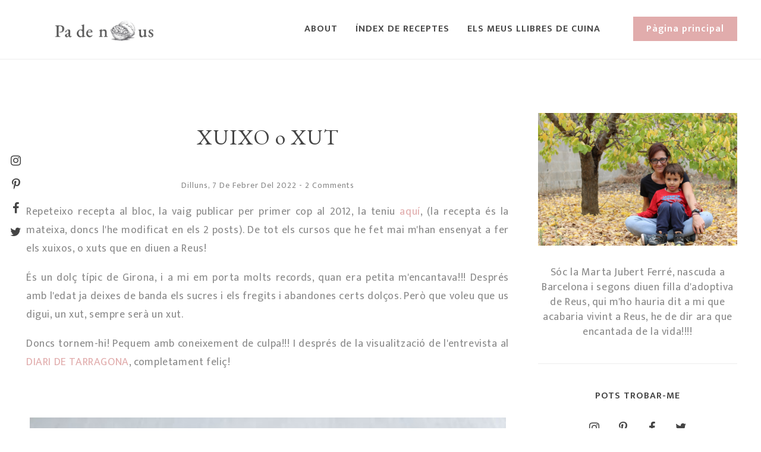

--- FILE ---
content_type: text/html; charset=UTF-8
request_url: https://www.padenous.com/2022/02/
body_size: 44037
content:
<!DOCTYPE html>
<html class='v2' dir='ltr' prefix='og: http://ogp.me/ns#' xmlns='http://www.w3.org/1999/xhtml' xmlns:b='http://www.google.com/2005/gml/b' xmlns:data='http://www.google.com/2005/gml/data' xmlns:expr='http://www.google.com/2005/gml/expr'>
<head>
<link href='https://www.blogger.com/static/v1/widgets/335934321-css_bundle_v2.css' rel='stylesheet' type='text/css'/>
<link href='//ajax.googleapis.com' rel='dns-prefetch'/>
<link href='//fonts.googleapis.com' rel='dns-prefetch'/>
<link href='//cdnjs.cloudflare.com' rel='dns-prefetch'/>
<meta CONTENT='IE=edge' HTTP-EQUIV='X-UA-Compatible'/>
<meta content='width=device-width,initial-scale=1.0,minimum-scale=1.0,maximum-scale=1.0' name='viewport'/>
<meta content='text/html; charset=UTF-8' http-equiv='Content-Type'/>
<meta content='blogger' name='generator'/>
<link href='https://www.padenous.com/favicon.ico' rel='icon' type='image/x-icon'/>
<link href='http://www.padenous.com/2022/02/' rel='canonical'/>
<link rel="alternate" type="application/atom+xml" title="PA DE NOUS - Atom" href="https://www.padenous.com/feeds/posts/default" />
<link rel="alternate" type="application/rss+xml" title="PA DE NOUS - RSS" href="https://www.padenous.com/feeds/posts/default?alt=rss" />
<link rel="service.post" type="application/atom+xml" title="PA DE NOUS - Atom" href="https://www.blogger.com/feeds/3086403343807282540/posts/default" />
<!--Can't find substitution for tag [blog.ieCssRetrofitLinks]-->
<meta content='Receptes de cuina fetes a casa' name='description'/>
<meta content='http://www.padenous.com/2022/02/' property='og:url'/>
<meta content='PA DE NOUS' property='og:title'/>
<meta content='Receptes de cuina fetes a casa' property='og:description'/>
<title>
de febrer 2022 | PA DE NOUS
</title>
<meta content='noindex' name='robots'/>
<!-- Open Graph -->
<meta content='de febrer 2022' property='og:title'/>
<meta content='http://www.padenous.com/2022/02/' property='og:url'/>
<meta content='PA DE NOUS' property='og:site_name'/>
<meta content='your-logo.png' property='og:image'/>
<meta content='blog' property='og:type'/>
<meta content='Receptes de cuina fetes a casa' name='og:description'/>
<meta content='427745147583822' property='fb:app_id'/>
<meta content='Dp/ZOtYaEi7' property='fb:admins'/>
<!-- End Open Graph -->
<!-- Twitter Card -->
<meta content='summary_large_image' name='twitter:card'/>
<meta content='@georgialouwp' name='twitter:site'/>
<meta content='@mytwitterhandle' name='twitter:creator'/>
<meta content='https://www.padenous.com/' name='twitter:domain'/>
<meta content='https://www.padenous.com/' name='twitter:url'/>
<meta content='PA DE NOUS: de febrer 2022' name='twitter:title'/>
<meta content='Image URL' name='twitter:image:src'/>
<meta content='Receptes de cuina fetes a casa' name='twitter:description'/>
<meta content='http://www.padenous.com/2022/02/' name='twitter:url'/>
<!-- End Twitter Card -->
<link href='https://fonts.googleapis.com/css?family=Mukta:400,600,700' rel='stylesheet'/>
<link HREF='//maxcdn.bootstrapcdn.com/font-awesome/4.7.0/css/font-awesome.min.css' REL='stylesheet'/>
<link href='https://fonts.googleapis.com/css?family=EB+Garamond:400,400i,500,500i,600,600i,700,700i,800,800i&subset=latin-ext' rel='stylesheet'/>
<style type='text/css'>@font-face{font-family:'EB Garamond';font-style:normal;font-weight:400;font-display:swap;src:url(//fonts.gstatic.com/s/ebgaramond/v32/SlGUmQSNjdsmc35JDF1K5GR4SDk_YAPIlWk.woff2)format('woff2');unicode-range:U+0460-052F,U+1C80-1C8A,U+20B4,U+2DE0-2DFF,U+A640-A69F,U+FE2E-FE2F;}@font-face{font-family:'EB Garamond';font-style:normal;font-weight:400;font-display:swap;src:url(//fonts.gstatic.com/s/ebgaramond/v32/SlGUmQSNjdsmc35JDF1K5GRxSDk_YAPIlWk.woff2)format('woff2');unicode-range:U+0301,U+0400-045F,U+0490-0491,U+04B0-04B1,U+2116;}@font-face{font-family:'EB Garamond';font-style:normal;font-weight:400;font-display:swap;src:url(//fonts.gstatic.com/s/ebgaramond/v32/SlGUmQSNjdsmc35JDF1K5GR5SDk_YAPIlWk.woff2)format('woff2');unicode-range:U+1F00-1FFF;}@font-face{font-family:'EB Garamond';font-style:normal;font-weight:400;font-display:swap;src:url(//fonts.gstatic.com/s/ebgaramond/v32/SlGUmQSNjdsmc35JDF1K5GR2SDk_YAPIlWk.woff2)format('woff2');unicode-range:U+0370-0377,U+037A-037F,U+0384-038A,U+038C,U+038E-03A1,U+03A3-03FF;}@font-face{font-family:'EB Garamond';font-style:normal;font-weight:400;font-display:swap;src:url(//fonts.gstatic.com/s/ebgaramond/v32/SlGUmQSNjdsmc35JDF1K5GR6SDk_YAPIlWk.woff2)format('woff2');unicode-range:U+0102-0103,U+0110-0111,U+0128-0129,U+0168-0169,U+01A0-01A1,U+01AF-01B0,U+0300-0301,U+0303-0304,U+0308-0309,U+0323,U+0329,U+1EA0-1EF9,U+20AB;}@font-face{font-family:'EB Garamond';font-style:normal;font-weight:400;font-display:swap;src:url(//fonts.gstatic.com/s/ebgaramond/v32/SlGUmQSNjdsmc35JDF1K5GR7SDk_YAPIlWk.woff2)format('woff2');unicode-range:U+0100-02BA,U+02BD-02C5,U+02C7-02CC,U+02CE-02D7,U+02DD-02FF,U+0304,U+0308,U+0329,U+1D00-1DBF,U+1E00-1E9F,U+1EF2-1EFF,U+2020,U+20A0-20AB,U+20AD-20C0,U+2113,U+2C60-2C7F,U+A720-A7FF;}@font-face{font-family:'EB Garamond';font-style:normal;font-weight:400;font-display:swap;src:url(//fonts.gstatic.com/s/ebgaramond/v32/SlGUmQSNjdsmc35JDF1K5GR1SDk_YAPI.woff2)format('woff2');unicode-range:U+0000-00FF,U+0131,U+0152-0153,U+02BB-02BC,U+02C6,U+02DA,U+02DC,U+0304,U+0308,U+0329,U+2000-206F,U+20AC,U+2122,U+2191,U+2193,U+2212,U+2215,U+FEFF,U+FFFD;}@font-face{font-family:'EB Garamond';font-style:normal;font-weight:700;font-display:swap;src:url(//fonts.gstatic.com/s/ebgaramond/v32/SlGUmQSNjdsmc35JDF1K5GR4SDk_YAPIlWk.woff2)format('woff2');unicode-range:U+0460-052F,U+1C80-1C8A,U+20B4,U+2DE0-2DFF,U+A640-A69F,U+FE2E-FE2F;}@font-face{font-family:'EB Garamond';font-style:normal;font-weight:700;font-display:swap;src:url(//fonts.gstatic.com/s/ebgaramond/v32/SlGUmQSNjdsmc35JDF1K5GRxSDk_YAPIlWk.woff2)format('woff2');unicode-range:U+0301,U+0400-045F,U+0490-0491,U+04B0-04B1,U+2116;}@font-face{font-family:'EB Garamond';font-style:normal;font-weight:700;font-display:swap;src:url(//fonts.gstatic.com/s/ebgaramond/v32/SlGUmQSNjdsmc35JDF1K5GR5SDk_YAPIlWk.woff2)format('woff2');unicode-range:U+1F00-1FFF;}@font-face{font-family:'EB Garamond';font-style:normal;font-weight:700;font-display:swap;src:url(//fonts.gstatic.com/s/ebgaramond/v32/SlGUmQSNjdsmc35JDF1K5GR2SDk_YAPIlWk.woff2)format('woff2');unicode-range:U+0370-0377,U+037A-037F,U+0384-038A,U+038C,U+038E-03A1,U+03A3-03FF;}@font-face{font-family:'EB Garamond';font-style:normal;font-weight:700;font-display:swap;src:url(//fonts.gstatic.com/s/ebgaramond/v32/SlGUmQSNjdsmc35JDF1K5GR6SDk_YAPIlWk.woff2)format('woff2');unicode-range:U+0102-0103,U+0110-0111,U+0128-0129,U+0168-0169,U+01A0-01A1,U+01AF-01B0,U+0300-0301,U+0303-0304,U+0308-0309,U+0323,U+0329,U+1EA0-1EF9,U+20AB;}@font-face{font-family:'EB Garamond';font-style:normal;font-weight:700;font-display:swap;src:url(//fonts.gstatic.com/s/ebgaramond/v32/SlGUmQSNjdsmc35JDF1K5GR7SDk_YAPIlWk.woff2)format('woff2');unicode-range:U+0100-02BA,U+02BD-02C5,U+02C7-02CC,U+02CE-02D7,U+02DD-02FF,U+0304,U+0308,U+0329,U+1D00-1DBF,U+1E00-1E9F,U+1EF2-1EFF,U+2020,U+20A0-20AB,U+20AD-20C0,U+2113,U+2C60-2C7F,U+A720-A7FF;}@font-face{font-family:'EB Garamond';font-style:normal;font-weight:700;font-display:swap;src:url(//fonts.gstatic.com/s/ebgaramond/v32/SlGUmQSNjdsmc35JDF1K5GR1SDk_YAPI.woff2)format('woff2');unicode-range:U+0000-00FF,U+0131,U+0152-0153,U+02BB-02BC,U+02C6,U+02DA,U+02DC,U+0304,U+0308,U+0329,U+2000-206F,U+20AC,U+2122,U+2191,U+2193,U+2212,U+2215,U+FEFF,U+FFFD;}</style>
<style id='page-skin-1' type='text/css'><!--
/*
-----------------------------------------------
Name: Janelle & Co.
Designer: Georgia Lou Studios
URL: https://georgialoustudios.com
Version: 1.1.0
License: Copyright October 2017. All rights reserved.
Adaptación: Elai Design - https://elaidesign.com
-----------------------------------------------
<Variable name="body.background" description="Body Background" type="background" color="#ffffff" default="$(color) none repeat scroll top left"/>
<Group description="Background Color" selector="">
<Variable name="body.background.color" description="Outer Background Color" type="color" default="#ffffff"/>
<Variable name="inner.background.color" description="Inner Background Color" type="color" default="#ffffff"/>
</Group>
<Group description="Simple Color Scheme" selector="">
<Variable name="accent.color" description="Accent Color 1" type="color" default="#444444"/>
<Variable name="accent.color.2" description="Accent Color 2" type="color" default="#e1acac"/>
</Group>
<Group description="Page Text" selector="">
<Variable name="body.font" description="Font" type="font" default="normal normal 18px 'Mukta', sans-serif"/>
<Variable name="body.text.color" description="Text Color" type="color" default="#8a8a8a"/>
<Variable name="body.link.color" description="Link Color" type="color" default="#e1acac"/>
<Variable name="body.link.color.hover" description="Hover Color" type="color" default="#cd8585"/>
</Group>
<Group description="Top Bar" selector="">
<Variable name="navbar.background.color" description="Top Bar Background Color" type="color" default="#ffffff"/>
<Variable name="navbar.border.color" description="Top Bar Border Color" type="color" default="#ededed"/>
<Variable name="topbar.padding" description="Topbar Padding" type="length" default="25px" min="5px" max="50px"/>
</Group>
<Group description="Blog Header/Logo" selector="">
<Variable name="header.text.font" description="Header Font" type="font" default="normal bold 36px 'EB Garamond', serif"/>
<Variable name="header.text.color" description="Header Color" type="color" default="#444444" />
<Variable name="tagline.font" description="Tagline Font" type="font" default="12px 'EB Garamond', serif"/>
<Variable name="tagline.color" description="Tagline Color" type="color" default="#d1d2d4" />
<Variable name="logo.height" description="Image Logo Height" type="length" default="44px" min="20px" max="60px"/>
</Group>
<Group description="Menu" selector="">
<Variable name="navbar.text.font" description="Menu Font" type="font" default="normal normal 16px 'Mukta', sans-serif"/>
<Variable name="navbar.text.color" description="Menu Text Color" type="color" default="#444444"/>
<Variable name="navbar.text.color.hover" description="Menu Text Hover Color" type="color" default="#e1acac" />
<Variable name="menu.padding" description="Menu Padding" type="length" default="10px" min="0px" max="40px"/>
</Group>
<Group description="Floating Social Icons" selector="">
<Variable name="float.follow.buttons.color" description="Follow Icons Color" type="color" default="#444444"/>
<Variable name="float.follow.buttons.color.hover" description="Follow Icon Color Hover" type="color" default="#e1acac"/>
</Group>
<Group description="Hero Header" selector="">
<Variable name="hero.height" description="Hero Height" type="length" default="750px" min="200px" max="800px"/>
<Variable name="hero.overlay.padding" description="Overlay Padding" type="length" default="0px" min="0px" max="100px"/>
<Variable name="hero.title.font" description="Title Font" type="font" default="normal lighter 104px 'EB Garamond', serif"/>
<Variable name="hero.title.color" description="Title Color" type="color" default="#ffffff"/>
<Variable name="hero.caption.font" description="Caption Font" type="font" default="normal normal 30px 'EB Garamond', serif"/>
<Variable name="hero.caption.color" description="Caption Color" type="color" default="#ffffff"/>
</Group>
<Group description="Hero Header Button" selector="">
<Variable name="hero.button.bg" description="Background Color" type="color" default="#e1acac"/>
<Variable name="hero.button.font" description="Button Font" type="font" default="normal bold 16px 'Mukta', sans-serif"/>
<Variable name="hero.button.color" description="Font Color" type="color" default="#ffffff"/>
<Variable name="hero.button.bg.hover" description="Background Hover Color" type="color" default="transparent"/>
<Variable name="hero.button.color.hover" description="Font Hover Color" type="color" default="#ffffff"/>
<Variable name="hero.button.top.padding" description="Top and Bottom Padding" type="length" default="15px" min="50px" max="5px"/>
<Variable name="hero.button.side.padding" description="Side Padding" type="length" default="25px" min="5px" max="100px"/>
</Group>
<Group description="Homepage Section Padding" selector="">
<Variable name="promo.padding" description="Promo Area Padding" type="length" default="30px" min="0" max="100px"/>
<Variable name="cta.padding" description="CTA Area Padding" type="length" default="30px" min="0" max="100px"/>
<Variable name="featured.mobile.padding" description="Promo Area Mobile Padding" type="length" default="30px" min="0" max="60px"/>
<Variable name="cta.mobile.padding" description="CTA Area Mobile Padding" type="length" default="30px" min="0" max="60px"/>
</Group>
<Group description="Homepage Section Colors" selector="">
<Variable name="promo.section.bg.color" description="Promo Box Section" type="color" default="#f3f2f2"/>
<Variable name="cta.section.bg.color" description="CTA Section" type="color" default="#f3f2f2"/>
</Group>
<Group description="Homepage Section Headings" selector="">
<Variable name="homepage.heading.font" description="Heading Font" type="font" default="normal normal 50px 'Mukta', sans-serif"/>
<Variable name="homepage.heading.color" description="Heading Color" type="color" default="#444444"/>
</Group>
<Group description="Home Page - Buttons" selector="">
<Variable name="homepage.button.bg" description="Background Color" type="color" default="#e1acac"/>
<Variable name="homepage.button.font" description="Button Font" type="font" default="normal bold 16px 'Mukta', sans-serif"/>
<Variable name="homepage.button.color" description="Font Color" type="color" default="#ffffff"/>
<Variable name="homepage.button.bg.hover" description="Background Hover Color" type="color" default="transparent"/>
<Variable name="homepage.button.color.hover" description="Font Hover Color" type="color" default="#e1acac"/>
<Variable name="homepage.button.top.padding" description="Top and Bottom Padding" type="length" default="10px" min="5px" max="50px"/>
<Variable name="homepage.button.side.padding" description="Side Padding" type="length" default="25px" min="5px" max="100px"/>
</Group>
<Group description="Promo Boxes" selector="">
<Variable name="promo.title.bg" description="Overlay Background Color" type="color" default="transparent"/>
<Variable name="promo.title.font" description="Title Font" type="font" default="normal normal 30px 'EB Garamond', serif"/>
<Variable name="promo.title.color" description="Font Color" type="color" default="#ffffff"/>
<Variable name="promo.height" description="Image Height" type="length" default="250px" min="50px" max="600px"/>
</Group>
<Group description="CTA Boxes - Fonts" selector="">
<Variable name="cta.caption.font" description="Caption Font" type="font" default="normal bold 24px 'Mukta', serif"/>
<Variable name="cta.caption.color" description="Caption Color" type="color" default="#444444"/>
</Group>
<Group description="Homepage Blog Section Styling" selector="">
<Variable name="homepage.post.title.font" description="Post Title Font" type="font" default="28px 'EB Garamond', serif"/>
<Variable name="homepage.post.title.color" description="Post Title Color" type="color" default="#444444" />
<Variable name="homepage.post.title.color.hover" description="Post Title Hover Color" type="color" default="#e1acac" />
<Variable name="homepage.date.font" description="Post Accent Font" type="font" default="14px 'Mukta', sans-serif"/>
<Variable name="homepage.date.color" description="Post Accent Color" type="color" default="#8a8a8a"/>
</Group>
<Group description="Read More Buttons" selector="">
<Variable name="read.more.font" description="Font" type="font" default="normal normal 14px 'Mukta', sans-serif"/>
<Variable name="read.more.text.color" description="Text Color" type="color" default="#ffffff"/>
<Variable name="read.more.bg.color" description="Background Color" type="color" default="#e1acac"/>
<Variable name="read.more.border.color" description="Border Color" type="color" default="#e1acac"/>
<Variable name="read.more.hover.color" description="Text Hover Color" type="color" default="#444444"/>
<Variable name="read.more.bg.color.hover" description="Background Hover Color" type="color" default="#ffffff"/>
<Variable name="read.more.border.color.hover" description="Border Hover Color" type="color" default="#e1acac"/>
<Variable name="read.more.border.radius" description="Border Radius" type="length" default="0px" min="0px" max="100px"/>
</Group>
<Group description="Post Page - Post Titles" selector="">
<Variable name="post.title.font" description="Font" type="font" default="normal normal 36px ''EB Garamond', serif"/>
<Variable name="post.title.color" description="Color" type="color" default="#444444" />
</Group>
<Group description="Post Page - Categories" selector="">
<Variable name="categories.header.font" description="Font" type="font" default="normal normal 14px 'Mukta', sans-serif"/>
<Variable name="categories.header.color" description="Text Color" type="color" default="#ffffff"/>
<Variable name="categories.header.bg" description="Background Color" type="color" default="#e1acac"/>
<Variable name="categories.border.color" description="Border Color" type="color" default="#e1acac"/>
<Variable name="categories.header.color.hover" description="Text Hover Color" type="color" default="#444444"/>
<Variable name="categories.header.bg.hover" description="Background Hover Color" type="color" default="#ffffff"/>
<Variable name="categories.border.color.hover" description="Border Hover Color" type="color" default="#e1acac"/>
<Variable name="categories.border.radius" description="Border Radius" type="length" default="0px" min="0px" max="100px"/>
</Group>
<Group description="Post Page - Date and Comments Header" selector="">
<Variable name="date.header.font" description="Font" type="font" default="normal normal 14px 'Mukta', sans-serif"/>
<Variable name="date.header.color" description="Text Color" type="color" default="#8a8a8a"/>
</Group>
<Group description="Post Page - Post Headings" selector="">
<Variable name="headings.font" description="Headings Font" type="font" default="12px 'Mukta', serif"/>
<Variable name="headings.color" description="Headings Color" type="color" default="#444444" />
</Group>
<Group description="Post Page - Post Share Icons" selector="">
<Variable name="sharez.font" description="Share Font" type="font" default="normal normal 12px 'Mukta',sans-serif"/>
<Variable name="socialz.color" description="Font and Social Icon Color" type="color" default="#444444"/>
<Variable name="socialz.color.hover" description="Social Icon Hover Color" type="color" default="#e1acac"/>
</Group>
<Group description="Author Profile Box" selector="">
<Variable name="profile.font" description="Author Name Font" type="font" default="normal normal 18px 'Mukta',sans-serif"/>
<Variable name="profile.color" description="Author Name Color" type="color" default="#444444"/>
</Group>
<Group description="Related Posts" selector="">
<Variable name="related.font" description="Post Title Font" type="font" default="normal normal 20px 'Mukta', serif"/>
</Group>
<Group description="Widget Titles and Site Borders" selector="">
<Variable name="widget.title.font" description="Widget Title Font" type="font" default="16px 'Mukta', sans-serif"/>
<Variable name="widget.title.text.color" description="Widget Title Color" type="color" default="#444444"/>
<Variable name="main.border.color" description="Border Color" type="color" default="#ededed"/>
</Group>
<Group description="Social Icons" selector="">
<Variable name="follow.buttons.color" description="Follow Icons Color" type="color" default="#444444"/>
<Variable name="follow.buttons.color.hover" description="Follow Icon Color Hover" type="color" default="#e1acac"/>
</Group>
<Group description="Buttons" selector="">
<Variable name="buttons.font" description="Buttons Font" type="font" default="normal normal 16px 'Mukta', sans-serif"/>
<Variable name="buttons.bg.color" description="Button Background Color" type="color" default="#e1acac"/>
<Variable name="buttons.text.color" description="Button Text Color" type="color" default="#ffffff"/>
<Variable name="buttons.bg.color.hover" description="Button Background Hover Color" type="color" default="transparent"/>
<Variable name="buttons.text.color.hover" description="Button Text Hover Color" type="color" default="#e1acac"/>
<Variable name="buttons.border.radius" description="Border Radius" type="length" default="0px" min="0px" max="100px"/>
</Group>
<Group description="MailChimp Forms" selector="">
<Variable name="mailchimp.bg.color" description="Follow Icons Color" type="color" default="#f3f2f2"/>
<Variable name="mailchimp.font" description="Title Font" type="font" default="normal nroaml 24px 'Mukta', serif"/>
<Variable name="mailchimp.color" description="Text Color" type="color" default="#444444"/>
</Group>
<Group description="Labels Widget" selector="">
<Variable name="labels.widget.font" description="Labels Font" type="font" default="14px 'Mukta', sans-serif"/>
<Variable name="labels.widget.color" description="Labels Text Color" type="color" default="#ffffff"/>
<Variable name="labels.widget.bg" description="Labels Background Color" type="color" default="#e1acac"/>
<Variable name="labels.widget.color.hover" description="Labels Hover Color" type="color" default="#444444"/>
<Variable name="labels.widget.bg.hover" description="Labels Background Hover Color" type="color" default="#ffffff"/>
</Group>
<Group description="Column Footer Widgets" selector="">
<Variable name="footer.widget.title.font" description="Widget Title Font" type="font" default="normal normal 16px 'Mukta', sans-serif"/>
<Variable name="footer.widget.title.text.color" description="Widget Title Color" type="color" default="#444444"/>
</Group>
<Group description="Fullwidth Footer Widgets" selector="">
<Variable name="fw.widget.title.font" description="Widget Title Font" type="font" default="normal normal 16px 'Mukta', sans-serif"/>
<Variable name="fw.widget.title.text.color" description="Widget Title Color" type="color" default="#444444"/>
</Group>
<Group description="Footer Social Icons" selector="">
<Variable name="footer.social.font" description="Footer Social Font" type="font" default="normal normal 14px 'Mukta', sans-serif"/>
<Variable name="footer.social.bg.color" description="Footer Social Background Color" type="color" default="#f3f2f2"/>
<Variable name="footer.social.color" description="Footer Social Color" type="color" default="#444444"/>
<Variable name="footer.social.color.hover" description="Footer Social Hover Color" type="color" default="#e1acac"/>
</Group>
<Group description="Footer Credits" selector="">
<Variable name="footer.credits.font" description="Credits Font" type="font" default="normal normal 12px 'Mukta', sans-serif"/>
<Variable name="footer.credits.bg.color" description="Background Color" type="color" default="#ffffff"/>
<Variable name="footer.credits.text.color" description="Text Color" type="color" default="#444444"/>
<Variable name="footer.credits.link.color" description="Link Color" type="color" default="#e1acac"/>
</Group>
*/
/******************************
Social Media Widget icons
*******************************/
.fabe:before {content:"\f1b4"}
.fafa:before {content:"\f09a"}
.fatw:before {content:"\f099"}
.fahe:before {content:"\f004"}
.fadr:before {content:"\f17d"}
.fafl:before {content:"\f16e"}
.fago:before {content:"\f0d5"}
.fain:before {content:"\f16d"}
.fali:before {content:"\f0e1"}
.fapi:before {content:"\f231"}
.favi:before {content:"\f194"}
.fayo:before {content:"\f16a"}
.favi2:before {content:"\f1ca"}
.faso:before {content:"\f1be"}
.fabo:before {content:"\f02d"}
.fade:before {content:"\f1bd"}
.fafo:before {content:"\f180"}
.fare:before {content:"\f1a1"}
.fatu:before {content:"\f173"}
.fars:before {content:"\f09e"}
.fash:before {content:"\f07a"}
.favk:before {content:"\f189"}
.fatw2:before {content:"\f1e8"}
.fasp:before {content:"\f1bc"}
.faen:before {content:"\f0e0"}
.fashop:before {content:"\f07a"}
.facom:before {content:"\f0e5"}
.fasnap:before {content:"\f2ac"}
.faetsy:before {content:"\f2d7"}
/* General
------------------------------------------*/
body {
background:#ffffff none repeat scroll top left;
}
body,
.body-fauxcolumn-outer {
font: normal normal 18px 'Mukta', sans-serif;
color: #8a8a8a;
padding: 0;
letter-spacing: 0.6px;
}
/*
html body .region-inner {
min-width: 0;
max-width: 100%;
width: auto;
}
*/
.fullwidth {
width: 100%;
}
/* Links */
a:link {
text-decoration:none;
color: #444444;
max-width: 100%;
}
a:visited {
text-decoration:none;
color: #444444;
}
a:hover {
text-decoration:none;
color: #cd8585;
}
.post-body a {
text-decoration:none;
color: #e1acac;
margin:0 !important;
}
.post-body a:hover {
color: #cd8585;
}
/* Layout */
.navbar,.Navbar,.Attribution{
display:none;
}
#header-inner{
padding-top:40px;
background-position: center top !important;
}
.body-fauxcolumn-outer .fauxcolumn-inner {
background: transparent none repeat scroll top left;
_background-image: none;
}
.body-fauxcolumn-outer .cap-top {
position: absolute;
z-index: 1;
height: 400px;
width: 100%;
}
.body-fauxcolumn-outer .cap-top .cap-left {
width: 100%;
background: transparent none repeat-x scroll top left;
_background-image: none;
}
.content-outer {
margin-bottom: 1px;
}
.content-inner {
}
#crosscol.section{
margin:0;
}
.tr-caption-container {
table-layout: fixed; width: 100%;
}
.section:last-child .widget:last-child {
margin-bottom: 25px;
}
.main-inner .column-right-inner {
padding: 0 0 0 15px;
}
.main-inner .column-left-inner {
padding: 0 15px 0 0 !important;
}
/* Fonts and Headings */
.sidebar h2,
.foot h2,
.sidebar .title,
.foot .title,
.BlogArchive h2,
#shop-my h2 {
font: 16px 'Mukta', sans-serif;
color: #444444;
font-weight: 600;
letter-spacing: 1px;
text-align: center;
text-transform: uppercase;
padding:;
margin-bottom:0;
}
.sidebar h2 span,
.foot h2 span,
.sidebar .title span,
.foot .title span,
.BlogArchive h2 span,
#shop-my h2 span {
}
.sidebar .title {
padding-bottom: 15px;
}
/* Post Headings */
.post-body h2,
.post-body h3,
.post-body h4,
.post-body h5,
.post-body h6 {
font:12px 'Mukta', serif;
color:#444444;
margin: 25px 0 12px;
line-height: 1.2;
}
.post-body h2 {
font-size: 28px;
}
.post-body h3 {
font-size: 24px;
}
.post-body h4 {
font-size: 21px;
}
.post-body h5 {
font-size: 16px;
}
.post-body h6 {
font-size: 14px;
}
/* Status Message */
.status-msg-wrap{
margin: 30px auto !important;font-size:100%;
}
.status-msg-body{
font:10px arial, sans-serif;
text-transform:uppercase;
letter-spacing:1px;
color:#666;
}
.status-msg-border{
border:1px solid #fff;
opacity:0.25;
}
.status-msg-bg{
background-color:#ffffff;
}
/* Read More */
.post_here_link {display:none;}
.linkwithin_outer {
display: none;
}
#git_title > span,#git_title_bar span {font:normal normal 36px 'EB Garamond', serif;font-size:16px;letter-spacing: 1px;text-transform: uppercase;font-weight:400 !important}
#git_wrapper_0, #git_wrapper_1, #git_wrapper_2, #git_wrapper_3, #git_wrapper_4, #git_wrapper_5, #git_wrapper_6, #git_wrapper_7, #git_wrapper_8, #git_wrapper_29, #git_wrapper_10, #git_wrapper_11, #git_wrapper_12  {
border:none !important;
}
.gslide_img {padding:0 !important;border:none !important;}
.gslide{transition: all 0.25s ease-out; -moz-transition: all 0.25s ease-out; -webkit-transition: all 0.25s ease-out;}
.gslide:hover{opacity:.7}
/* Button Webkit Appearance */
input[type=submit],
input[type=button] {
-webkit-appearance:none;
border-radius: 0;
}
/* Button Styles */
a.button,
button {
display: inline-block;
cursor: pointer;
color: #ffffff;
background: #e1acac;
letter-spacing: 1px;
text-align: center;
font: normal normal 16px 'Mukta', sans-serif;
text-transform: capitalize;
font-weight: 600;
padding: 8px 15px;
border: 2px solid #e1acac;
margin-bottom: 15px;
border-radius: 0px;
}
a.button:hover {
color: #e1acac;
background: transparent;
}
/* Header & Logo
----------------------------------------------- */
body {
}
.tabs-inner {
background:#ffffff;
border-bottom:1px solid #ededed;
padding: 25px 0 !important;
z-index: 1001;
}
#crosscol-overflow {
display: inline-block;
float: left;
max-width: 25%;
margin: 5px 0 0;
}
.header-outer {
}
#header-inner {
padding: 0;
}
.Header .title {
font: normal bold 36px 'EB Garamond', serif;
color: #444444;
text-align:left;
letter-spacing:1px;
margin: 0;
line-height: 1;
}
#Header1 {
background #ffffff;
margin: 0 20px 0 0;
z-index: 1000;
}
.Header h1 {
margin-bottom: 0;
}
#Header1_headerimg {
margin:0 auto;
max-height: 44px;
width: auto;
}
#Header1_headerimg:hover {
opacity: 0.8;
}
.Header .title a {
color: #444444;
}
.Header .description {
font:12px 'Mukta', sans-serif;
text-transform:uppercase;
letter-spacing:2px;
color: #d1d2d4;
text-align:center;
}
.header-inner .Header .titlewrapper {
padding: 0;
}
.header-inner .Header .descriptionwrapper {
padding: 0 0;
display:none;
}
/* Menu
----------------------------------------------- */
#crosscol.section {
display: inline-block;
float: right;
max-width: 75%;
}
.tabs .widget ul,
.tabs .widget ul {
overflow:visible;
}
.menu-wrapper {
width: 100%;
}
#PageList1.widget {
margin: 0 !important;
}
#crosscol.section:last-child .widget:last-child {
margin-bottom: 0 !important;
}
nav {
line-height:0;
}
.navdiv{
font: normal normal 16px 'Mukta', sans-serif;
letter-spacing: 1.5px;
display: inline-block;
float: left;
}
.navdiv a{
color: #444444;
transition: all 0.25s ease-out;
-moz-transition: all 0.25s ease-out;
-webkit-transition: all 0.25s ease-out;
}
.dropdown {
}
nav ul ul {
padding: 0;
top: 100%;
visibility: hidden;
opacity: 0;
-moz-transition: all 0.25s ease-out;
-webkit-transition: all 0.25s ease-out;
transition: all 0.25s ease-out;
}
nav ul li:hover > ul {
visibility: visible;
opacity: 1;
}
nav ul ul li {
display: none;
}
nav ul li:hover > ul li {
display: block;
}
nav ul {
list-style: none;
position: relative;
display: inline-table;
margin:0;
padding:0;
line-height:1.4em;
min-width: 200px;
}
nav ul:after {
content: ""; clear: both; display: block;
}
nav ul li {
float: left;
z-index: 5000;
text-align: left;
}
nav ul a:hover {
color: #e1acac;
}
.PageList LI A,
nav ul li a {
display: block;
padding: 10px 15px;
color: #444444;
font: normal normal 16px 'Mukta', sans-serif;
font-weight: 600;
text-decoration: none;
letter-spacing: 1px;
}
.PageList .navdiv > nav > ul > LI:last-child a,
.navdiv > nav > ul:last-child > li:last-child a {
background: #e1acac !important;
border: 2px solid #e1acac !important;
color: #fff !important;
box-sizing: border-box;
margin: 3px 0 3px 40px;
border-radius: 0px;
padding: 5px 20px;
}
.PageList .navdiv > nav > ul> LI:hover:last-child a,
.navdiv > nav > ul:last-child > li:hover:last-child a {
background: #ffffff !important;
color: #e1acac !important;
}
/* Drop Downs */
nav ul ul {
padding: 0;
position: absolute;
top: 100%;
border: 1px solid #ddd;
background: #ffffff;
z-index: 1002;
}
nav ul ul li {
float: none !important;
position: relative;
}
nav ul ul li a {
padding: 0 20px !important;
line-height: 40px !important;
color: #444444;
text-align: left;
}
nav ul ul li a:hover {
color: #e1acac;
}
nav ul ul ul {
position: absolute;
left: 100%;
top:0;
}
/* Menu Custom Styles */
.menuOpacity1 {
opacity: 1.0;
-webkit-backface-visibility: hidden;
transition: all 0.4s ease 0s;
}
/* On Scroll Styles */
/* End Scroll Styles */
/***********************************
SlickNav Mobile Menu
************************************/
#mobile-menu,
.slicknav_menu i {
display:none;
}
.slicknav_btn {
position: relative;
display: block;
vertical-align: middle;
padding: 12px 0 7px;
line-height: 50px;
cursor: pointer;
height: 50px;
margin: 0px !important;
}
.slicknav_menu {
opacity:1.0;
filter: alpha(opacity=100);
z-index: 999;
width: 100%;
line-height: 1.6;
}
.slicknav_menu .slicknav_menutxt {
display: inline-block;
margin: 7px 0 15px 0;
line-height: 1.0;
vertical-align: top;
font-weight: 600;
}
.slicknav_menu .slicknav_icon {
float: right;
margin: 6px 0 15px 0;
}
.slicknav_menu .slicknav_no-text {
margin: 0;
}
.slicknav_menu .slicknav_icon-bar {
display: block;
width: 1.4em;
height: 0.21em;
}
.slicknav_btn .slicknav_icon-bar + .slicknav_icon-bar {
margin-top: 0.188em;
}
.slicknav_nav {
clear: both;
}
.slicknav_nav ul {
background: #ffffff;
}
.slicknav_nav ul,
.slicknav_nav li {
display: block;
}
.slicknav_nav li {
float: none;
}
.slicknav_nav .slicknav_arrow {
font-size: 1.0em;
margin: 0;
}
.slicknav_nav .slicknav_item {
cursor: pointer;
}
.slicknav_nav .slicknav_row {
display: block;
}
.slicknav_nav a {
display: block;
text-transform: capitalize;
}
.slicknav_nav .slicknav_item a,
.slicknav_nav .slicknav_parent-link a {
display: inline;
}
.slicknav_brand {
float:left;
}
.slicknav_menu:before,
.slicknav_menu:after {
content: " ";
display: table;
}
.slicknav_menu:after {
clear: both;
}
/* IE6/7 support */
.slicknav_menu { *zoom: 1 }
.slicknav_menu {
font:normal normal 16px 'Mukta', sans-serif;
font-size:16px;
box-sizing:border-box;
}
.slicknav_menu .fa-angle-down {
display:none;
}
.slicknav_menu * {
box-sizing:border-box;
}
/* Button */
.slicknav_btn {
margin: 5px 5px 6px;
text-decoration:none;
width: 80px;
float: right;
}
/* Button Text */
.slicknav_menu  .slicknav_menutxt {
color: #444444;
}
/* Button Lines */
.slicknav_menu .slicknav_icon-bar {
background-color: #444444;
}
.slicknav_menu {
}
.slicknav_nav {
color:#444444;
margin:0;
padding:0;
font-size:0.875em;
}
.slicknav_nav, .slicknav_nav ul {
list-style: none;
overflow:hidden;
}
.slicknav_nav ul {
padding:0;
margin:0;
}
.slicknav_menu ul li {
border-bottom: 1px solid #e9e9e9;
}
.slicknav_nav .slicknav_row {
padding:8px 10px;
margin:2px 5px;
}
.slicknav_nav a{
padding:12px 10px;
margin:2px 5px;
text-decoration:none;
color:#444444;
line-height: 1.8;
font: normal normal 16px 'Mukta', sans-serif;
font-weight: 600;
letter-spacing: 1px;
}
.slicknav_nav ul ul.sub-menu a {
padding:2px 10px;
margin:2px 5px;
text-decoration:none;
color:#444444;
line-height: 1.8;
font: normal normal 16px 'Mukta', sans-serif;
font-weight: 600;
letter-spacing: 1px;
line-height: 30px;
}
.slicknav_nav .slicknav_item a,
.slicknav_nav .slicknav_parent-link a {
padding:0;
margin:0;
}
.slicknav_nav .slicknav_row:hover {
background:#ffffff;
color:#e1acac;
}
.slicknav_row:hover a {
color:#e1acac;
}
.slicknav_nav a:hover{
background:#ffffff;
color:#e1acac;
}
.slicknav_nav .slicknav_txtnode {
margin-left:15px;
}
.slicknav_brand {
color:#444444;
font-size: 18px;
line-height:30px;
padding:7px 12px;
height:44px;
}
.slicknav_nav ul li ul {
margin-left:20px;
}
.slicknav_nav ul ul {
visibility: visible;
opacity: 1.0;
position: static;
border: none;
}
/*************************************
Social Icons & Floating Social Icons
**************************************/
/* General Styles */
.social-media-gadget ul {
overflow: hidden;
line-height: 50px;
text-align:center;
}
.social-media-gadget ul li {
display: inline-block;
}
.social-media-gadget ul li a {
margin: 0 2px;
display: block;
cursor: pointer;
width: 40px;
height: 40px;
line-height:40px;
border-radius: 50%;
text-align: center;
z-index: 1;
position: relative;
}
.social-media-gadget ul li a:hover {
}
.social-media-gadget a span.smg-label {
display:none;
}
/* Floating Social Icons */
#LinkList104 {
position: fixed;
left: 5px;
bottom: 50%;
-webkit-transform: translateY(50%);
-moz-transform: translateY(50%);
-ms-transform: translateY(50%);
-o-transform: translatey(50%);
transform: translateY(50%);
z-index: 996;
}
#LinkList104 ul {
padding-left: 0;
}
#LinkList104.widget h2 {
display: none;
}
#LinkList104 .social-media-gadget ul li {
display: block;
padding: 0;
}
#LinkList104 .social-media-gadget ul li a {
font-size: 20px;
color: #444444;
}
#LinkList104 .social-media-gadget ul li a:hover {
color: #e1acac !important;
}
/* Columns
----------------------------------------------- */
.main-outer {
border-top: 0 solid transparent;
}
.fauxcolumn-left-outer .fauxcolumn-inner {
border-right: 1px solid transparent;
}
.fauxcolumn-right-outer .fauxcolumn-inner {
border-left: 0px solid transparent;
}
#-left-1.sidebar {
margin: 5px 15px 0 0 !important;
}
.sidebar {
margin: 5px 15px 0;
text-align:center;
}
.content-inner {
background: #ffffff;
}
/* Headings
----------------------------------------------- */
h2 {
margin: 0 0 1em 0;
color: #8a8a8a;
}
.tabs-inner{padding:0;}
.AdSense{overflow:hidden}
/* Hero Header
-----------------------------------------*/
#hero.section {
margin: 0;
position: relative;
}
/* Background */
#Image600.widget {
margin: 0;
}
#Image600 .hero_overlay {
}
.hero_cover_me {
background-repeat: no-repeat;
background-position: center top;
background-size: cover;
}
.hero_invisible {
width:100%;
height:auto;
max-height: 750px;
opacity: 0;
}
/* Hero Overlay */
.hero-overlay-outer.container {
padding: 0;
}
.hero-overlay-outer {
position: absolute;
height: 100%;
width: 100%;
left: 50%;
bottom: 50%;
-webkit-transform: translate(-50%, 50%);
-moz-transform: translate(-50%, 50%);
-ms-transform: translate(-50%, 50%);
-o-transform: translate(-50%, 50%);
transform: translate(-50%, 50%);
overflow: hidden;
}
.hero-overlay {
position: absolute;
padding: 0px;
width: 100%;
top: 50%;
-webkit-transform: translateY(-50%);
-moz-transform: translateY(-50%);
-ms-transform: translatey(-50%);
-o-transform: translateY(-50%);
transform: translateY(-50%);
text-align: center;
}
h3#hero-title {
font: normal lighter 104px 'EB Garamond', serif;
color: #575757 !important;
line-height: 1.2;
letter-spacing: 6px !important;
}
p#hero-caption {
font: normal normal 30px 'EB Garamond', serif;
font-weight: 500;
color: #ffffff;
margin: 20px 0 40px;
line-height: 1.2;
}
a#hero-button {
display: none;
background: #e1acac;
font: normal bold 16px 'Mukta', sans-serif;
letter-spacing: 1px;
color: #ffffff;
padding: 15px 25px;
border: 2px solid #e1acac;
border-radius: 0px;
transition: all 0.25s ease-out;
-moz-transition: all 0.25s ease-out;
-webkit-transition: all 0.25s ease-out;
}
a#hero-button:hover {
background: transparent;
color: #ffffff;
}
/* General Homepage Styles
----------------------------------------------*/
.georgialou-home .home-button {
background: #e1acac;
border: 2px solid #e1acac;
font: normal bold 16px 'Mukta', sans-serif;
color: #ffffff;
padding: 10px 25px;
border-radius: 0px;
}
.georgialou-home .home-button:hover {
background: transparent;
color: #e1acac;
}
/* MailChimp
---------------------------------------------*/
/* Vertical */
.sidebar #mc_embed_signup {
padding: 40px 25px;
text-align: center;
background: #f3f2f2;
}
.section-columns #mc_embed_signup {
text-align: center;
}
.sidebar #mc_embed_signup h2{
font: normal normal 24px 'Mukta', serif;
color: #444444;
text-transform: none;
letter-spacing: 0;
line-height: 1.2;
border: none !important;
}
.sidebar #mc_embed_signup h2 span {
background: transparent;
}
.sidebar #mc_embed_signup h2:before {
display: none;
}
.sidebar #mc_embed_signup .indicates-required,
.section-columns .indicates-required {
margin-bottom: 15px;
}
.sidebar #mc_embed_signup .mc-field-group,
.section-columns #mc_embed_signup .mc-field-group {
margin-bottom: 15px;
}
.sidebar #mc_embed_signup label,
.section-columns #mc_embed_signup label {
display: none;
}
.sidebar #mc_embed_signup #mce-EMAIL,
.sidebar #mc_embed_signup #mce-FNAME,
.sidebar #mc_embed_signup #mce-LNAME {
width: calc(100% - 20px);
padding: 15px 10px;
border: none !important;
}
.section-columns #mc_embed_signup #mce-EMAIL,
.section-columns #mc_embed_signup #mce-FNAME,
.section-columns #mc_embed_signup #mce-LNAME {
width: calc(100% - 20px);
padding: 15px 10px;
border: 1px solid #ddd;
}
.sidebar #mc_embed_signup #mc-embedded-subscribe,
.section-columns #mc_embed_signup #mc-embedded-subscribe {
width: 100%;
}
/* Horizontal */
#featured-cats .widget {
margin: 10px;
}
#featured-cats #mc_embed_signup,
#footer-3 #mc_embed_signup {
background: #f3f2f2;
padding: 40px;
text-align: center;
overflow: hidden;
}
.footer-instagram-social #mc_embed_signup {
background: #f3f2f2;
padding: 40px 0;
text-align: center;
overflow: hidden;
}
.footer-instagram-social #mc_embed_signup #mc-embedded-subscribe-form {
margin: 0 auto;
}
#featured-cats #mc_embed_signup h2,
#footer-3 #mc_embed_signup h2 {
line-height: 1.2 !important;
font: normal normal 24px 'Mukta', serif;
color: #444444;
font-size: 30px;
display: block;
width: 100%;
margin-bottom: 20px;
font-weight: 600;
}
#footer-3 #mc_embed_signup h2 {
border: none;
}
#footer-3 #mc_embed_signup h2 span {
background: transparent;
font: normal normal 24px 'Mukta', serif;
color: #444444;
font-size: 30px;
text-transform: none;
}
.footer-instagram-social #mc_embed_signup form {
margin: 0 auto;
}
.footer-instagram-social #mc_embed_signup h2 {
line-height: 1.2 !important;
font: normal normal 24px 'Mukta', serif;
font-size: 30px;
color: #444444;
display: block;
width: 100%;
margin-bottom: 20px;
text-transform: none;
}
#featured-cats #mc_embed_signup .indicates-required,
#footer-3 #mc_embed_signup .indicates-required,
.footer-instagram-social #mc_embed_signup .indicates-required {
display: none;
}
#featured-cats #mc_embed_signup label,
#shop-my #mc_embed_signup label,
#footer-3 #mc_embed_signup label,
.footer-instagram-social #mc_embed_signup label {
display: none;
}
#featured-cats #mc_embed_signup .mc-field-group,
#footer-3 #mc_embed_signup .mc-field-group,
.footer-instagram-social #mc_embed_signup .mc-field-group {
width: calc(33.33% - 8px);
display: inline-block;
float: left;
margin-right: 12px;
}
#featured-cats #mc_embed_signup #mce-EMAIL,
#featured-cats #mc_embed_signup #mce-FNAME,
#footer-3 #mc_embed_signup #mce-EMAIL,
#footer-3 #mc_embed_signup #mce-FNAME,
.footer-instagram-social #mc_embed_signup #mce-EMAIL,
.footer-instagram-social #mc_embed_signup #mce-FNAME {
width: calc(100% - 20px);
padding: 21px 10px;
border: none !important;
text-align: center;
border-radius: 0px;
}
#featured-cats #mc_embed_signup .mce-submit-button,
#footer-3 #mc_embed_signup .mce-submit-button,
.footer-instagram-social #mc_embed_signup .mce-submit-button {
width: calc(33.33% - 8px);
display: inline-block;
float: left;
}
#featured-cats #mc_embed_signup #mc-embedded-subscribe,
#footer-3 #mc_embed_signup #mc-embedded-subscribe,
.footer-instagram-social #mc_embed_signup #mc-embedded-subscribe {
width: 100%;
padding: 12px 5px;
}
/* Promo Boxes
---------------------------------------------*/
.fullwidth.featured {
padding: 60px 0 !important;
background: #f3f2f2;
}
#featured-cats {
margin: 0 auto;
}
#Image700, #Image701, #Image702 {
width: calc(33.3333% - 20px);
display: inline-block;
}
#Image700 {
margin: 1% 2% 2% 1%;
}
#Image701 {
margin: 1% 0 2%;
}
#Image702 {
margin: 1% 0 2% 2%;
}
.featured_cat_image {
position: relative;
max-height: 250px;
overflow: hidden;
}
.featured_cat_image a:hover {
opacity: .63;
}
.featured_cat_image .featured_cat_overlay {
position: absolute;
width: 80%;
left: 50%;
bottom: 50%;
-webkit-transform: translate(-50%, 50%);
-moz-transform: translate(-50%, 50%);
-ms-transform: translate(-50%, 50%);
-o-transform: translate(-50%, 50%);
transform: translate(-50%, 50%);
padding: 13px 0;
text-align: center;
background: transparent;
box-sizing: border-box;
}
.featured_cat_overlay h3 {
font: normal normal 30px 'EB Garamond', serif;
color: #ffffff;
letter-spacing: 1px;
line-height: 1;
font-weight: 500;
}
.featured_cat_caption {
font-size: 85%;
font-style: italic;
}
/* CTA Grid
------------------------------------------*/
.fullwidth.cta {
background: #f3f2f2;
padding: 30px 0;
}
.fullwidth.cta .widget h2 {
text-align: center;
}
.fullwidth.cta .widget h2,
.fullwidth.cta h3.title {
font: normal normal 50px 'Mukta', sans-serif;
color: #444444;
}
#cta-grid {
margin: 0 auto 30px;
}
#cta-grid .widget.Image {
vertical-align: top;
}
#HTML800 {
width: 100%;
display: block;
text-align: center;
}
#HTML800 h3.title {
border-bottom
}
#HTML800 .widget-content {
}
#Image801,
#Image802,
#Image803 {
width: calc(33.3333% - 20px);
display: inline-block;
}
#Image801 {
margin: 1% 2% 2% 1%;
}
#Image802 {
margin: 1% 0 2%;
}
#Image803 {
margin: 1% 0 2% 2%;
}
.cta-content {
text-align: center;
}
.cta-content img {
}
.cta-content img:hover {
opacity: .63;
}
h3.cta-title {
padding: 25px 30px 40px;
font: normal bold 24px 'Mukta', serif;
font-weight: 600;
color: #444444;
}
/* Grids
---------------------------------------------*/
.grid-post-outer {
overflow: hidden;
}
.grid_post_border {
margin: 0.5em 1% 1.5em;
border-top: 1px solid #ededed;
}
.georgialou_main_post {
margin: 1% 0 1% 1%;
position: relative;
}
.georgialou_grids {
margin: 0 1%;
overflow: hidden;
}
.georgialou_grids.georgialou_lefty {
margin-top: 5px;
}
.georgialou_grids.georgialou_righty {
position: relative;
margin-top: -20px;
}
.georgialou_grids_text_wrapper {
padding: 0;
}
.georgialou_grids_img_wrapper {
position: relative;
}
.georgialou_grids_img {
display: block;
width: 100%;
height: auto;
background-size: cover;
background-repeat: no-repeat;
background-position: center top;
-moz-transition: all 0.25s ease-out;
-webkit-transition: all 0.25s ease-out;
transition: all 0.25s ease-out;
}
.georgialou_grids_img:hover {
opacity: .8;
}
.georgialou_grids_text_wrapper {
}
.georgialou_grid_title h2 {
color: #444444;
font: normal normal 36px 'EB Garamond', serif;
margin-bottom: 5px;
line-height: 1.2;
padding: 20px 0 12px;
text-align: center;
padding-top: 50px !important;
}
.georgialou_grid_title h2:hover {
color: #e1acac;
}
/* Categories or Location */
.georgialou_grid_location {
-moz-transition: all 0.25s ease-out;
-webkit-transition: all 0.25s ease-out;
transition: all 0.25s ease-out;
text-align: center;
}
.georgialou_grid_location a {
display: none !important;
font: normal normal 14px 'Mukta', sans-serif;
font-weight: 600;
display: inline-block;
padding: 4px 12px;
text-transform: capitalize;
letter-spacing: 1px;
color: #ffffff;
background: #e1acac;
border: 1px solid #e1acac;
border-radius: 0px;
}
.georgialou_grid_location a:hover {
color: #444444;
background: #ffffff;
border-color: #e1acac;
}
.georgialou_grid_location a .fa {
font-size: 20px;
position: relative;
top: -4px;
}
/* Date & Comments Link */
.georgialou_grid_meta {
display: block;
text-align: center;
margin-bottom: 20px;
}
.georgialou_grid_date,
.georgialou_grid_comments {
display: inline-block;
margin: 0;
font: normal normal 14px 'Mukta', sans-serif;
letter-spacing: 1px;
}
.georgialou_grid_date,
.georgialou_grid_comments {
font: 14px 'Mukta', sans-serif;
letter-spacing: 1px;
}
.georgialou_grid_date,
.georgialou_grid_date a,
.georgialou_grid_date span,
.georgialou_grid_comments a {
color: #8a8a8a;
text-transform: capitalize;
}
.georgialou_grid_date a:hover,
.georgialou_grid_comments a:hover {
color: #e1acac;
}
.georgialou_grid_date .published {
text-decoration: none;
}
.georgialou_grid_snippet {
margin-bottom: 20px;
line-height: 1.75;
text-align:justify;
}
.georgialou_main_post_title {
position: absolute;
top: 20px;
left: 0;
padding: 10px;
background: #ffffff;
font: 28px 'EB Garamond', serif;
text-transform: uppercase;
letter-spacing: 1px;
margin: 0;
}
.georgialou_main_post_snippet {
position: absolute;
bottom: 20px;
left: 0;
padding: 10px;
background: #ffffff;
}
.item-thumbnail-only {
position: relative;
}
/* Post footer */
.georgialou_grid_post_footer {
display: flex;
flex-direction: row;
flex-wrap: wrap;
justify-content: space-between;
align-items: baseline;
align-content: space-between;
overflow: hidden;
margin-top: 50px;
}
.georgialou_grid_post_footer .addthis_toolbox,
.georgialou_grid_post_footer .piperpaige-more {
flex-basis: 50%;
}
.georgialou_grid_post_footer .addthis_toolbox {
text-align: left;
margin-top: 0;
border-bottom: none;
padding-bottom: none;
}
/* Read More Buttons */
.piperpaige-more {
text-align: right;
}
.piperpaige-more a {
display: inline-block;
font: normal normal 14px 'Mukta', sans-serif;
font-weight: 600;
color: #ffffff;
background: #e1acac;
text-transform: capitalize;
letter-spacing: 1px;
padding: 8px 20px;
border: 2px solid #e1acac;
border-radius: 0px;
-moz-transition: all 0.25s ease-out;
-webkit-transition: all 0.25s ease-out;
transition: all 0.25s ease-out;
}
.piperpaige-more a:hover {
color: #444444;
border-color: #e1acac;
background: #ffffff;
}
/* Posts
----------------------------------------------- */
h2.date-header {
font: normal normal 14px 'Mukta', sans-serif;
color: #8a8a8a;
height:3px;
letter-spacing: 1px;
margin: 0 !important;
text-align:center;
border-top: 1px solid #ededed;
}
.date-header span {
background: #ffffff;
padding: 0 10px;
position: relative;
top: -8px;
letter-spacing:2px;
text-transform:uppercase;
font-weight: 600;
}
.status-msg-wrap{
margin:0 auto 30px !important;
font-size:100%;
}
.main-inner {
padding-top: 30px;
}
.main-inner .column-center-inner {
padding: 0 0;
}
.main-inner .column-center-inner .section {
margin: 0 .5%;
}
.post {
margin: 0 0 50px;
}
/* Post Header */
.post-header {
margin-bottom: 0;
}
.post-header-line-1,
.post-meta {
text-align: center;
}
.post-header-line-1 a {
display: none;
font: normal normal 14px 'Mukta', sans-serif;
color: #ffffff;
background: #e1acac;
border: 1px solid #e1acac;
border-radius: 0px;
padding: 4px 12px;
letter-spacing: 1px;
font-weight: 600;
text-transform: capitalize;
-moz-transition: all 0.25s ease-out;
-webkit-transition: all 0.25s ease-out;
transition: all 0.25s ease-out;
}
.post-header-line-1 a:hover {
color: #444444;
background: #ffffff;
border-color: #e1acac;
}
.post-meta,
.post-meta a {
font: normal normal 14px 'Mukta', sans-serif;
color: #8a8a8a;
letter-spacing: 1px;
text-transform: capitalize;
}
.post-meta a:hover {
color: #e1acac;
}
.post-title {
font: normal normal 36px 'EB Garamond', serif;
color: #444444;
padding: 12px 0;
text-align:center;
letter-spacing:1px;
line-height: 1.2;
margin-top: 12px;
}
.post-title a{
text-decoration:none;
color:#444444;
}
.post-meta {
margin: 0 0 12px;
}
.post-meta .post-timestamp {
margin: 0;
}
.post-body {
line-height: 1.75;
position: relative;
text-align:justify;
}
.post-body img{
max-width:100%;
height:auto;
margin:5px 0 0 0;
}
.post-body img,
.post-body img, .post-body .tr-caption-container {
padding: 5px;
}
.post-body .tr-caption-container {
color: #333333;
}
.post-body .tr-caption-container img {
padding: 0;
background: transparent;
border: none;
width:100%;
height: auto;
}
.post-footer {
line-height: 1.6;
font: normal normal 14px 'Mukta', sans-serif;
letter-spacing: 1px;
}
/* Share Icons */
.addthis_toolbox {
margin-top:60px;
text-align: center;
border-bottom: 1px solid #ededed;
padding-bottom: 20px;
}
span.sharez {
color: #444444;
font:normal normal 12px 'Mukta',sans-serif !important;
font-weight: 600 !important;
letter-spacing:2px;
text-transform: uppercase;
padding: 0 5px 0 10px;
}
.addthis_toolbox a {
color:#444444;
font-size:18px;
margin:0 10px;
transition: all 0.2s ease-out;
-o-transition: all 0.2s ease-out;
-moz-transition: all 0.2s ease-out;
-webkit-transition: all 0.2s ease-out;
display: inline-block;
}
.addthis_toolbox a:hover,
.addthis_toolbox a:hover span.sharez {
color:#e1acac;
}
.post-share-buttons.goog-inline-block {display: none;}
.addthis_toolbox .sharez {margin-right: 5px;}
/* Author Profile */
.author-profile {
border-bottom: 1px solid #ededed;
padding: 35px 0;
line-height: 1.6;
}
.author-profile img {
height: auto;
max-width: 100px;
width: 100px;
border-radius: 50%;
}
.author-profile a {
font: normal normal 18px 'Mukta',sans-serif;
color: #444444;
font-weight: 600;
letter-spacing: 1px;
text-transform: capitalize;
line-height: 1.6;
}
.author-profile a:hover {
color: #e1acac;
}
.avatar-image-container {
margin: .2em 0 0;
}
input.gsc-input {width:97% !important; padding:5px 6px !important; font:10px arial,sans-serif; text-transform:uppercase; letter-spacing:1px;transition: all 0.25s ease-out; -moz-transition: all 0.25s ease-out; -webkit-transition: all 0.25s ease-out;}
input.gsc-input:focus{border-color:#f3f3f3;}
input.gsc-search-button {padding: 4px; font:10px 'halis_gr_regularregular',sans-serif; text-transform:uppercase; letter-spacing:1px; border:1px solid #111; background: #111; color:#fff; cursor: pointer;}
/* Accents
---------------------------------------------- */
img.pinimg {
max-width: 90px !important;
}
.section-columns td.columns-cell {
border-left: 0;
}
.blog-pager-older-link, .home-link, .blog-pager-newer-link {
background: #ffffff;
padding: 0;
}
#blog-pager-newer-link {
text-align: left;
width: 50%;
float: left;
}
#blog-pager-older-link {
text-align: right;
width: 50%;
float: right;
}
.blog-pager,
.blog-pager a {
font-weight: 600 !important;
font: 16px 'Mukta', sans-serif;
font-size: 16px;
color: #ffffff;
letter-spacing: 1px;
-webkit-transition: all 0.25s ease-out;
-moz-transition: all 0.25s ease-out;
-ms-transition: all 0.25s ease-out;
-o-transition: all 0.25s ease-out;
transition: all 0.25s ease-out;
}
.blog-pager a {
display: inline-block;
padding: 10px 25px;
border-radius: 0px;
background: #e1acac;
border: 2px solid #e1acac;
}
.blog-pager a:hover{
color: #e1acac;
background: transparent;
}
.blog-pager a span {
font-size: 13px;
line-height: 1.3;
letter-spacing: 1px;
display:block;
margin-top: 5px;
}
.blog-feeds, .post-feeds {
font: 16px 'Mukta', sans-serif; font-size: 10px;
letter-spacing: 1px;
text-transform: uppercase;
margin-top:30px;
text-align: center;
display: none;
}
.post-pagination {
border-bottom: 1px solid #ededed;
overflow: hidden;
padding: 0 0 30px;
margin-bottom: 1em;
}
.post-pagination #blog-pager {
margin: 0 4em 1em
}
.blog-pager .home-link {
border: none;
}
#georgialouem {
width: 100%;
display: block;
margin: 0;
line-height: 0;
height: auto;
}
#georgialouem img {
height: auto;
width: 100%;
}
#georgialouem a {
padding: 0px;
margin: 0px;
display: inline-block;
position:relative;
}
#georgialouem li {
width: 12.5%;
display: inline-block;
margin: 0px !important;
padding: 0px !important;
}
#georgialouem .insta-likes {
width: 100%;
height: 100%;
margin-top: -100%;
opacity: 0;
text-align: center;
letter-spacing: 1px;
background: rgba(255, 255, 255, 0.55);
position: absolute;
font: normal normal 10px 'halis_gr_regularregular', Arial, sans-serif;
color: #222;
line-height: normal;
transition: all 0.35s ease-out; -o-transition: all 0.35s ease-out; -moz-transition: all 0.35s ease-out; -webkit-transition: all 0.35s ease-out;
}
#georgialouem a:hover .insta-likes {
opacity:1;
}
/* Related Posts */
.related-posts {
width: 100%;
margin: 0;
float: left;
text-align: center;
border-bottom: 1px solid #ededed;
padding-bottom: 35px;
margin-bottom: 45px;
}
.related-posts h3 {
margin-bottom: 10px;
color: #444444;
font: normal normal 36px 'EB Garamond', serif;
color: #444444;
font-size: 160%;
text-align: center;
}
.related-posts ul {
padding-left: 0 !important;
}
.related-posts ul li {
list-style: none;
margin: 0 5px;
display: inline-block;
vertical-align: top;
text-align: center;
border: none;
width: calc(25% - 19px);
}
.related-posts ul li a {
color: #444444;
font: normal normal 20px 'Mukta', serif;
line-height: 1.2;
}
.related-posts a:hover {
transition: all 0.25s ease-out;
-moz-transition: all 0.25s ease-out;
-webkit-transition: all 0.25s ease-out;
color: #e1acac;
}
.related-posts a:hover {
opacity: .75;
}
.related-posts ul li img {
max-width: 100% !important;
}
/* Comments
----------------------------------------------- */
/* Comments */
.comments {
margin-top: 30px;
}
.comments h4 {
font: normal normal 36px 'EB Garamond', serif;
color:#444444;
letter-spacing:0;
margin: .5em 0 0;
font-size: 160%;
text-align: center;
}
#comments .comment-author {
padding-top: 1.5em;
border-top: 1px solid transparent;
background-position: 0 1.5em;
}
#comments .comment-author:first-child {
padding-top: 0;
border-top: none;
}
.comments .comment .comment-actions a {
font: 10px 'halis_gr_regularregular', sans-serif;
letter-spacing: 1px;
margin-right: 4px;
text-transform: uppercase;
}
.comments .comment .comment-actions a:hover {
text-decoration: none;
}
.comments .comments-content .icon.blog-author {
background-repeat: no-repeat;
background-image: url([data-uri]);
background-size: 16px 16px;
}
.comments .comments-content .loadmore a {
border-top: 1px solid #ededed;
border-bottom: 1px solid #ededed;
}
.comments .comment-thread.inline-thread {
background: #ffffff;
}
.comments .continue {
border-top: 1px dotted #ddd;
}
/* Sidebar
--------------------------------------------*/
.sidebar ul {
padding:0;
}
.sidebar li {
list-style:none;
}
.widget img {
max-width: 100%;
height:auto;
box-sizing: border-box;
}
.widget-content li {
list-style:none;
}
.sidebar .widget {
border-bottom:1px solid #ededed;
padding: 40px 0;
margin: 0 auto;
}
.sidebar .widget:first-child {
padding-top: 0;
}
.sidebar .widget:last-child {
border-bottom: none;
}
/* Social Media Icons
--------------------------------*/
.sidebar .social-media-gadget ul a {
color: #444444;
font-size: 20px;
}
.sidebar .social-media-gadget ul a:hover {
color: #e1acac;
}
/* Sidebar Page List
-------------------------------*/
.sidebar .PageList ul li {
margin-bottom: 5px !important;
padding-bottom: 5px !important;
}
.sidebar .PageList ul li a {
background:#ffffff;
display:block;
padding: 6px 0;
font: 16px 'Mukta', sans-serif;
font-size: 11px;
letter-spacing: 1px;
text-transform:uppercase;
transition: all 0.25s ease-out;
-moz-transition: all 0.25s ease-out;
-webkit-transition: all 0.25s ease-out;
font-weight: 500;
}
.sidebar .PageList ul li a:hover {
background: #111;
color: #fff;
}
/* Sidebar Labels
----------------------------*/
.sidebar .Label ul li {
margin-bottom: 5px !important;
padding-bottom: 5px !important;
}
.sidebar .Label ul li a {
display:block;
padding: 6px 0;
letter-spacing: 1px;
text-transform: capitalize;
transition: all 0.25s ease-out; -moz-transition: all 0.25s ease-out; -webkit-transition: all 0.25s ease-out;
}
.Label ul li a {
font: 14px 'Mukta', sans-serif;
color: #ffffff;
}
.Label ul li a:hover {
color: #444444;
}
/* Cloud */
.cloud-label-widget-content {
overflow:hidden;
}
.cloud-label-widget-content span {
opacity:1;
display:block;
float:left;
margin: 0 5px 5px 0;
}
.cloud-label-widget-content span span {
margin:0;
}
.cloud-label-widget-content a, .cloud-label-widget-content span span  {
font:14px 'Mukta', sans-serif;
color:#ffffff !important;
float:left;
padding:5px 10px;
background-color:#e1acac;
letter-spacing: 1px;
text-transform: capitalize;
border: 1.5px solid #e1acac;
border-radius: 0px;
}
.cloud-label-widget-content a:hover {
color:#444444 !important;
background-color: #ffffff;
}
.label-size {
line-height: inherit;
}
.label-size-1, .label-size-2, .label-size-3, .label-size-4, .label-size-5 {font-size:100% !important;}
.Label .widget-item-control {
display: none;
border: none;
}
/* Facebook Widget
----------------------------------------*/
._1dro ._1drp {
color: #444444 !important;
font-size: 16px;
font-weight: 600;
}
* Featured Post
----------------------------------------*/
.FeaturedPost .post-summary {
margin-top: 0;
}
.FeaturedPost .post-summary h3 {
font: normal normal 36px 'EB Garamond', serif;
font-size: 24px;
line-height: 1.4;
margin-bottom: 10px;
}
/* Popular Posts
-----------------------------------*/
.sidebar .PopularPosts .item-thumbnail {
float:none;
margin:0;
}
.widget .popular-posts ul {
list-style: none;
padding:0;
}
.PopularPosts .item-title {
font: normal normal 36px 'EB Garamond', serif;
font-size: 16px;
line-height: 1.2;
}
.sidebar .PopularPosts .item-title {
font-size: 18px;
letter-spacing: 1px;
position: absolute;
width: 80%;
left: 10%;
right: 10%;
bottom: 0;
margin: 0 auto;
background: #ffffff;
padding: 10px;
box-sizing: border-box;
border-left: 5px solid #ffffff;
border-right: 5px solid #ffffff;
}
.sidebar .PopularPosts img{
width:100%;
height:auto;
transition: all 0.25s ease-out;
-moz-transition: all 0.25s ease-out;
-webkit-transition: all 0.25s ease-out;
}
.PopularPosts img:hover{
opacity:.7;
}
.sidebar .popular-posts .item-snippet {
display: none;
}
.widget.Stats {
text-align: center;
}
footer .PopularPosts .item-title {
font-size: 24px;
}
footer .PopularPosts .item-snippet {
font-size: 90%;
line-height: 1.6;
}
/* Blog Archive
--------------------------------------*/
.BlogArchive #ArchiveList select {
width:98% !important;
border-radius: 0 !important;
padding: 10px 6px !important;
outline: 0px !important;
border-color: #ddd;
}
#ArchiveMore {
display: inline-block;
cursor: pointer;
color: #ffffff;
background: #e1acac;
letter-spacing: 1px;
text-align: center;
font: normal normal 16px 'Mukta', sans-serif;
text-transform: capitalize;
font-weight: 600;
padding: 8px 15px;
border: 2px solid #e1acac;
margin-bottom: 15px;
border-radius: 0px;
}
#ArchiveMore:hover {
color: #e1acac;
background: transparent;
}
#ArchiveList {display: none;
font-style: italic;
text-align: left;
letter-spacing: 1px;
}
#ArchiveText {
text-align: center;
letter-spacing: 1px;
}
#ArchiveList select {
width:100%;
padding:10px;
color: #444444;
background:#fff;
}
.list-label-widget-content li {
margin-bottom:10px!important;
padding:0 0 10px!important;
}
.BlogArchive ul.flat li {
margin-bottom:5px!important;
padding:0 0 5px!important;
}
.BlogArchive a,.BlogArchive ul.flat .archivedate,.BlogArchive .post-count{
color:#444444;
}
#ArchiveList a:hover {
color:#e1acac;
}
.BlogArchive #ArchiveList ul.posts li {
padding-left:1.5em;
}
.BlogArchive #ArchiveList ul li {
text-indent: 0px;
padding-left: 0px;
}
/* Sidebar CTA Widget */
#Image601 {
}
.sidebar-cta-title {
margin: 20px 0;
font-weight: 600;
}
/* Follow by Email
-----------------------------------------*/
.FollowByEmail {
}
.FollowByEmail .follow-by-email-inner .follow-by-email-submit{
height: auto !important;
}
.FollowByEmail td {
width: 100% !important;
display: block;
}
.FollowByEmail .follow-by-email-inner .follow-by-email-submit,
.follow-by-email-submit{
border:2px solid #e1acac !important;
background:#e1acac !important;
color: #ffffff;
border-radius: 0px;
text-transform: capitalize;
font:normal normal 16px 'Mukta', sans-serif !important;
letter-spacing:2px;
padding: 10px 10px !important;
display: block;
width: 100% !important;
margin-left: 0 !important;
font-weight: 500 !important;
border-radius: 0px;
}
.FollowByEmail .follow-by-email-inner .follow-by-email-submit:hover,
.follow-by-email-submit:hover {
color: #e1acac !important;
background: transparent !important;
border-color: #e1acac !important;
}
.follow-by-email-address{
display: block;
width: calc(100% - 12px) !important;
padding: 10px 6px !important;
border:1px solid #ddd !important;
transition: all 0.25s ease-out;
-moz-transition: all 0.25s ease-out;
-webkit-transition: all 0.25s ease-out;
margin-bottom: 10px;
}
.follow-by-email-address:focus{
border-color:#f3f3f3;
}
/* Contact Form
-------------------------------------------------*/
.contact-form-widget {
max-width:100%;
text-align:left;
}
.contact-form-widget input {
margin-bottom:10px;
border-radius: 0px;
}
.contact-form-widget textarea {
}
.contact-form-widget input,.contact-form-widget textarea {
max-width:100%!important;
width:100%;
border-radius: 0px;
}
.contact-form-widget input:hover, .contact-form-widget textarea:hover,
.contact-form-widget input:focus, .contact-form-widget textarea:focus {
border:1px solid #f3f3f3;
outline: none;
box-shadow: none;
}
.contact-form-email, .contact-form-name {
border-top:0;
border:0;
border:1px solid #dddddd;
height:34px;
text-indent: 5px;
}
.contact-form-email-message {
border:0;
border:1px solid #eeeeee;
text-indent: 5px;
}
.contact-form-button {
font: normal normal 16px 'Mukta', sans-serif;
letter-spacing: 1px;
}
.contact-form-button-submit {
font: normal normal 16px 'Mukta', sans-serif;
color: #ffffff !important;
letter-spacing: 1px;
border:2px solid #e1acac;
background: #e1acac;
cursor:pointer;
height: auto;
line-height: auto;
width: 100% !important;
display: block;
margin: 15px auto 0 auto;
border-radius: 0px;
font-weight: 500;
padding: 15px 25px;
}
.contact-form-name, .contact-form-email, .contact-form-email-message {
max-width:100%;
}
.contact-form-button-submit:hover {
background: transparent !important;
color: #e1acac !important;
border: 2px solid #e1acac !important;
}
/* Contact Form Page */
.sidebar #ContactForm99 {
padding: 0;
border-bottom: none;
}
#ContactForm99 form p {
margin: 5px 0;
}
#ContactForm99 .contact-form-email,
#ContactForm99 .contact-form-name {
height: 48px;
}
#ContactForm99 .contact-form-button-submit {
max-width: 50% !important;
margin-top: 20px;
}
/* Search Widget
-------------------------------------------------*/
td.gsc-input {
}
input.gsc-input {
padding:17.5px 6px !important;
font-size:12px;
letter-spacing:1px;
transition: all 0.25s ease-out;
-moz-transition: all 0.25s ease-out;
-webkit-transition: all 0.25s ease-out;
border-radius: 0px;
}
input.gsc-input:focus{
border-color:#f3f3f3;
}
input[type="submit"],
input.gsc-search-button {
padding: 11px 12px;
font: normal normal 16px 'Mukta', sans-serif;
color: #ffffff;
text-transform:capitalize;
letter-spacing:1px;
border:2px solid #e1acac;
background: #e1acac;
cursor: pointer;
font-weight: 600;
border-radius: 0px;
}
input.gsc-search-button:hover,
input[type="submit"]:hover {
color: #e1acac !important;
background: transparent;
border-color: #e1acac;
}
/* Footer
---------------------------------------*/
.footer-outer {
margin-top: 20px;
}
.footer-inner {
background: #ffffff;
}
#footer-2-1 .widget h2,
#footer-2-2 .widget h2,
#footer-2-3 .widget h2 {
font: normal normal 16px 'Mukta', sans-serif;
color: #444444;
font-weight: 600;
margin-bottom: 15px;
}
/* Footer Social Icons */
/* Columns */
.footer-inner .columns-3 #LinkList103 ul,
.footer-inner .columns-3 #LinkList103 ul li {
padding: 0;
}
.footer-inner .columns-3 #LinkList103 .social-media-gadget li {
width: 32.4%;
height: auto;
margin-bottom: 10px;
}
.footer-inner .columns-3 #LinkList103 .social-media-gadget li a {
width: 100%;
height: auto;
margin: 0;
color: #444444;
font-size: 20px;
}
.footer-inner .columns-3 #LinkList103 .social-media-gadget a span.smg-label {
display: block;
font: normal normal 14px 'Mukta', sans-serif;
color: #444444;
text-transform: uppercase;
letter-spacing: 1px;
font-weight: 600;
}
.footer-inner .columns-3 #LinkList103 .social-media-gadget li:hover,
.footer-inner .columns-3 #LinkList103 .social-media-gadget li:hover a,
.footer-inner .columns-3 #LinkList103 .social-media-gadget li:hover a span.smg-label {
color: #e1acac;
}
.footer-inner .columns-3 .PopularPosts .widget-content ul li {
padding:0;
}
/* Full Width */
.footer-instagram-social {
margin-top: 0;
padding-top: 0;
}
.footer-instagram-social .widget {
margin: 0 !important;
}
.footer-instagram-social .widget h2 {
font: normal normal 16px 'Mukta', sans-serif;
color: #444444;
margin-bottom: 15px;
text-align: center;
text-transform: uppercase;
letter-spacing: 1px;
font-weight: 600;
}
/* Instagram Footer & Social
--------------------------------------------------*/
.footer-instagram-social {
background: #ffffff;
}
.footer-instagram-social #footer-instagram-social.section {
margin: 0;
}
.footer-instagram-social #LinkList103 ul,
.footer-instagram-social #LinkList103 ul li {
padding: 0;
}
.footer-instagram-social #LinkList103 ul li {
margin-bottom: 0;
}
.footer-instagram-social #LinkList103 {
background: #f3f2f2;
margin-top: 0;
padding: 30px 0;
}
.footer-instagram-social #LinkList103 .social-media-gadget li a {
display: inline-block;
margin: 0 15px;
color: #444444;
font-size: 18px;
width: auto;
height: auto;
}
.footer-instagram-social #LinkList103 .social-media-gadget a span.smg-label {
display: inline-block;
font: normal normal 14px 'Mukta', sans-serif;
color: #444444;
text-transform: uppercase;
letter-spacing: 1px;
margin-left: 10px;
line-height: 18px;
font-weight: 600;
}
.footer-instagram-social #LinkList103 .social-media-gadget li a:hover,
.footer-instagram-social #LinkList103 .social-media-gadget li:hover a,
.footer-instagram-social #LinkList103 .social-media-gadget li:hover a:before,
.footer-instagram-social #LinkList103 .social-media-gadget li:hover a span.smg-label {
color: #e1acac;
}
/* Copyright & Credits
-----------------------------------------------*/
.credit{
font: normal normal 12px 'Mukta', sans-serif;
color: #444444;
position:relative;
bottom:0;
background:#ffffff;
padding:20px 0;
width:100%;
text-align:center;
letter-spacing: 1px;
text-transform:uppercase;
}
.credit a{
color:#e1acac;
text-decoration:none;
}
.credit a:hover{
color:#444444;;
text-decoration:none;
}
#ig_footer_banner a {
font: italic 24px 'halis_gr_regularregular';
text-transform: none;
}
#ig_footer_banner a span {
text-transform: uppercase;
letter-spacing: 1px;
font-style: normal;
}
#georgialouem-footer-section {
margin: 0;
}
/* Back to Top */
#back-top{
background: #e1acac;
color: #ffffff;
line-height: 100%;
display: inline-block;
position: fixed;
right: 35px;
bottom: 35px;
z-index: 10002;
border-radius: 0px;
}
#back-top .fa {
font-size: 20px;
}
#back-top a {
padding:15px;
display:block;
color: #fff;
}
#back-top a:hover,
#back-top a:focus{
background: #444444;
border-radius: 0px;
}
#cookies-nom {font: 10px arial, sans-serif;color:#666}
/* Mobile */
body.mobile  {background:#fff;}
.mobile .body-fauxcolumn-outer {background: transparent none repeat scroll top left;}
.mobile .body-fauxcolumn-outer .cap-top {background-size: 100% auto;}
.mobile .Header .title {font-size:40px;margin-bottom:20px;margin-top:20px;}
body.mobile .AdSense {margin: 0 -0;}
.mobile .post {margin: 0;}
.mobile .main-inner .column-center-inner .section {margin: 0;}
.mobile-date-outer{border:0}
html .main-inner .date-outer{margin-bottom:25px}
.mobile .date-header{text-align:center;border-top:1px solid #ededed;}
.mobile .date-header span {padding: 0.1em 10px;margin: 0 -10px;font: normal normal 14px 'Mukta', sans-serif; font-size: 11px;letter-spacing:3px;color:#8a8a8a;background:#fff;position:relative;top:-8px;}
.mobile .post-title {margin: 15px auto 0;}
.mobile #header-inner {padding-top:0;padding-bottom:0}
.mobile-index-title {font: normal normal 36px 'EB Garamond', serif; font-size: 16px;text-transform:uppercase;letter-spacing:2px;color:#222;margin:0;width:92%;}
.mobile .blog-pager {background: transparent none no-repeat scroll top center;}
.mobile .footer-outer {border-top: none;}
.mobile .main-inner, .mobile .footer-inner {background-color: #ffffff;}
.mobile-index-contents {color: #333333;margin-right:0;}
.mobile-link-button {border-radius:0;}
.mobile-link-button a:link, .mobile-link-button a:visited {color: #ffffff;}
.mobile #blog-pager a {font:16px 'Mukta', sans-serif,serif;font-size:13px;color:#8a8a8a;}
.mobile .blog-pager-newer-link, .mobile .blog-pager-older-link {background: none;}
.mobile .blog-pager-older-link .fa, .mobile .blog-pager-newer-link .fa{font-size: 40px;}
.mobile .mobile-navz .fa{font-size:30px;}
.mobile .entry-title{text-align:center;font: normal normal 36px 'EB Garamond', serif;}
.mobile-desktop-link {margin-top: 60px}
.mobile-desktop-link a {color:#8a8a8a !important;}
.mobile .topbar,.mobile #uds-searchControl {display:none;}
.mobile .navdiv {display:none;}
.mobile #Header1_headerimg {margin: 20px auto; max-width: 90%;}
.mobile .PageList {display:inline;}
.mobile-index-thumbnail{float:none;margin: 5px 0;}
.mobile-index-thumbnail img {width:100% !important;height:auto;}
.mobile .description {display:none;}
.mobile .post-body{font-size:100%;}
.mobile #PageList1,.mobile #HTML100,.nav-menu, .mobile #cookies-nom {display:none;}
.mobile .comment-link {position: relative;text-align: center;top: 15px;font: 16px 'Mukta', sans-serif; font-size: 11px; letter-spacing:1px; text-transform: uppercase;}
.mobile .more{margin:0 auto}
html .mobile-index-contents .post-body {font-size: 90%;}
.mobile .post-body{font-size:100%;}
.mobile .addthis_toolbox {float:none}
.mobile #socialz-top {display:none}
#cookieChoiceInfo {display: none;}
.mobile #footer-1 {text-align: center;padding: 0 15px;}
#HTML519, #HTML927 {display: none}
.addthis_button_stumbleupon,
.addthis_button_tumblr {display: none;}
/* Home Page Mobile Padding Settings */
@media only screen and ( max-width: 700px ){
.fullwidth.featured {
padding: 30px 0 !important;
}
.fullwidth.cta {
padding: 30px 0 !important;
}
}
/* www.anyonita-nibbles.co.uk Automatically Updating Visual Recipe Index CSS Start */
.tb911rp-gallery {padding:10px; clear:both;}
.tb911rp-gallery:after {content: "";display: table;clear: both;}
.tb911rp-gallery .tb911-item a {position: relative;float:left;margin: 0 15px 15px 0 !important;text-decoration:none;}
.tb911rp-gallery .tb911-item .ptitle {background: rgba(0, 0, 0, 0.5); background: #e1acac; display: block; clear: left; font-size: 11px; line-height:1.3em; height: 2.6em; position: absolute; text-align: left; bottom: 10%; color:#fff; padding:2px 5px; word-wrap: break-word; overflow:hidden;}
.tb911rp-gallery a img {background: #eee; float: left; padding: 5px; box-shadow: 1px 1px 3px rgba(0, 0, 0, 0.5); -moz-box-shadow: 1px 1px 3px rgba(0, 0, 0, 0.5); -webkit-box-shadow: 1px 1px 3px rgba(0, 0, 0, 0.5); transition: background-color 0.4s; -webkit-transition: background-color 0.4s; -moz-transition: background-color 0.4s;}
.tb911rp-gallery a:hover img {background: #e1acac;}
/* www.anyonita-nibbles.co.uk Automatically Updating Visual Recipe Index CSS End */
--></style>
<style id='template-skin-1' type='text/css'><!--
body {
min-width: 1200px;
}
#footer-instagram-social #mc_embed_signup form,
.container {
min-width: 1200px;
max-width: 1200px;
width: 1200px;
margin-left: auto;
margin-right: auto;
box-sizing: border-box;
}
.menu-wrapper.container {
padding: 0;
}
.content-inner {
width: 100%;
padding: 0;
margin: 0;
}
.region-inner.footer-inner {
width: calc(1200px + 40px);
min-width: calc(1200px + 40px);
max-width: calc(1200px + 40px);
padding: 20px 20px 0;
margin: 0 auto;
}
.main-inner .columns {
padding-left: 0px;
padding-right: 380px;
padding-top: 50px !important;
}
.main-inner .fauxcolumn-center-outer {
left: 0px;
right: 380px;
}
.main-inner .fauxcolumn-left-outer {
width: 0px;
}
.main-inner .fauxcolumn-right-outer {
width: 380px;
}
.main-inner .column-left-outer {
width: 0px;
}
.sidebar#-left-1 {
margin: 28px 15px 0;
}
.main-inner .column-right-outer {
width: 380px;
margin-right: -380px;
}
#layout {
min-width: 0;
}
#layout .content-outer, #layout .content-inner, #layout #featured-cats {
min-width: 1px;
}
#layout .region-inner {
min-width: 0;
width: auto;
}
#layout .widget {
padding: 20px 20px;
}
body#layout .widget-content a {
color: #fff !important;
font-size: 13px;
padding: 7px 12px;
background: #7f9acc;
}
body#layout .editlink {
}
/* Layout Page Styles */
#layout {
min-width: 0;
}
#layout #crosscol-overflow,
#layout #crosscol {
min-width: 0;
width: 800px;
max-width: 800px;
display: block;
float: none;
margin: 0 auto !important;
}
#layout .container,
#layout #hero,
#layout #featured-cats,
#layout #cta-grid,
#layout #event,
#layout .region-inner.tabs-inner,
#layout .content-outer,
#layout #test-1,
#layout #test-2,
#layout #about,
#layout #footer-instagram-social {
min-width: 0;
width: 800px;
max-width: 800px;
margin: 0 auto;
display: block;
}
#layout .region-inner {
min-width: 0;
width: auto;
}
#layout .widget {
padding: 20px 20px;
}
body#layout .widget-content a {
color: #fff !important;
font-size: 13px;
padding: 7px 12px;
background: #7f9acc;
}
body#layout .editlink {
}
/* Header Section */
#layout #crosscol-overflow:before {
content: "Header (Logo)";
display: block;
text-align: center;
padding: 10px 0 10px;
font-family: monospace;
font-size: 16px;
font-weight: 700;
color: #161616;
text-transform: uppercase;
letter-spacing: 1px;
}
#layout #crosscol:before {
content: "Menu";
display: block;
text-align: center;
padding: 10px 0 10px;
font-family: monospace;
font-size: 16px;
font-weight: 700;
color: #161616;
text-transform: uppercase;
letter-spacing: 1px;
}
#layout .menu-wrapper {
position: static;
}
/* Hero Section */
#layout #hero {
overflow: hidden;
}
#layout #hero:before {
content: "Hero Header";
display: block;
text-align: center;
padding: 10px 0 10px;
font-family: monospace;
font-size: 16px;
font-weight: 700;
color: #161616;
text-transform: uppercase;
letter-spacing: 1px;
}
/* Promo Box Section */
#layout #featured-cats {
overflow: hidden;
}
#layout #featured-cats:before {
content: "Promo Boxes or CTA Boxes";
display: block;
text-align: center;
padding: 10px 0 10px;
font-family: monospace;
font-size: 16px;
font-weight: 700;
color: #161616;
text-transform: uppercase;
letter-spacing: 1px;
}
#layout #Image700,
#layout #Image701,
#layout #Image702 {
width: 30.5%;
display: inline-block;
float: left;
margin: 0 10px;
padding-top: 15px;
}
#layout #Image700:before {
content: "Promo Box 1";
text-align: center;
padding: 10px 0 10px;
font-family: monospace;
font-size: 16px;
font-weight: 700;
color: #161616;
text-transform: uppercase;
letter-spacing: 1px;
}
#layout #Image701:before {
content: "Promo Box 2";
text-align: center;
padding: 20px 0 10px;
font-family: monospace;
font-size: 16px;
font-weight: 700;
color: #161616;
text-transform: uppercase;
letter-spacing: 1px;
}
#layout #Image702:before {
content: "Promo Box 3";
text-align: center;
padding: 10px 0 10px;
font-family: monospace;
font-size: 16px;
font-weight: 700;
color: #161616;
text-transform: uppercase;
letter-spacing: 1px;
}
/* CTA Grid */
#layout #cta-grid {
overflow: hidden;
}
#layout #cta-grid:before {
content: "CTA Boxes or Promo Boxes";
display: block;
text-align: center;
padding: 10px 0 10px;
font-family: monospace;
font-size: 16px;
font-weight: 700;
color: #161616;
text-transform: uppercase;
letter-spacing: 1px;
}
#layout #HTML800 {
display: block;
width: 100%;
float: none;
}
#layout #HTML800:before {
content: "CTA Title Widget";
text-align: center;
padding: 10px 0 10px;
font-family: monospace;
font-size: 16px;
font-weight: 700;
color: #161616;
text-transform: uppercase;
letter-spacing: 1px;
}
#layout #Image801,
#layout #Image802,
#layout #Image803 {
width: 30.5%;
display: inline-block;
float: left;
margin: 0 10px;
padding-top: 15px;
}
#layout #Image801:before {
content: "CTA 1";
text-align: center;
padding: 10px 0 10px;
font-family: monospace;
font-size: 16px;
font-weight: 700;
color: #161616;
text-transform: uppercase;
letter-spacing: 1px;
}
#layout #Image802:before {
content: "CTA 2";
text-align: center;
padding: 20px 0 10px;
font-family: monospace;
font-size: 16px;
font-weight: 700;
color: #161616;
text-transform: uppercase;
letter-spacing: 1px;
}
#layout #Image803:before {
content: "CTA 3";
text-align: center;
padding: 10px 0 10px;
font-family: monospace;
font-size: 16px;
font-weight: 700;
color: #161616;
text-transform: uppercase;
letter-spacing: 1px;
}
/* Blog */
#layout #main:before {
content: "Blog Content";
display: block;
text-align: center;
padding: 10px 0 10px;
font-family: monospace;
font-size: 16px;
font-weight: 700;
color: #161616;
text-transform: uppercase;
letter-spacing: 1px;
}
/* Sidebar */
#layout .sidebar:before {
content: "Sidebar";
display: block;
text-align: center;
padding: 10px 0 10px;
font-family: monospace;
font-size: 16px;
font-weight: 700;
color: #161616;
text-transform: uppercase;
letter-spacing: 1px;
}
/* Footer */
#layout #footer-1:before {
content: "Footer 1";
display: block;
text-align: center;
padding: 10px 0 10px;
font-family: monospace;
font-size: 16px;
font-weight: 700;
color: #161616;
text-transform: uppercase;
letter-spacing: 1px;
}
#layout .columns-3:before {
content: "Footer 2 - 3 Cloumn Footer";
display: block;
text-align: center;
padding: 10px 0 10px;
font-family: monospace;
font-size: 16px;
font-weight: 700;
color: #161616;
text-transform: uppercase;
letter-spacing: 1px;
}
#layout #footer-3:before {
content: "Footer 3";
display: block;
text-align: center;
padding: 10px 0 10px;
font-family: monospace;
font-size: 16px;
font-weight: 700;
color: #161616;
text-transform: uppercase;
letter-spacing: 1px;
}
#layout #footer-instagram-social:before {
content: "Footer Instagram and Social";
display: block;
text-align: center;
padding: 30px 0 10px;
font-family: monospace;
font-size: 16px;
font-weight: 700;
color: #161616;
text-transform: uppercase;
letter-spacing: 1px;
}
body#layout .section h4, .Navbar {display:none}
body#layout div.section {min-height: 50px}
body#layout div.layout-widget-description {font-size:13px}
body#layout div.layout-title {font-size:14px;}
.mobile #featured-cats {
max-width: 100%;
min-width: 100%;
}
.mobile #HTML393 {
border: 0;
}
.mobile #HTML393 h2 {
margin: 0 0 8px;
padding-top: 8px;
}
#Label487 {display:none}
--></style>
<!-- Media Queries -->
<style>
@media only screen and ( max-width: 1249px ){
	body {
		min-width: 100%;
	}
	.content-inner {
		width: 100%;
	}
	#footer-instagram-social #mc_embed_signup form,
	.container {
		width: 96%;
		min-width: 96%;
		max-width: 96%;
	}
	.region-inner.footer-inner {
		width: 96%;
		min-width: 96%;
		max-width: 96%;
		padding: 20px 0 0;
	}
	#HTML804,
	#ContactForm101 {
		width: 100%;
		bottom: 45%;
	}
	.home-contact-message textarea {
		padding: 22.5px 10px;
	}
	.sidebar {
		margin: 5px 10px 0;
	}
	.footer-instagram-social #mc_embed_signup {
		padding: 40px;
	}
}

@media only screen and ( max-width: 1140px ){
	#ContactForm101 h2.title {
		margin-bottom: 20px;
	}
}

@media only screen and ( max-width: 1023px ){
	#crosscol-overflow {
		max-width: 50%;
		margin: 5px 0 0;
	}
	#mobile-menu {
		display:block;
		min-height: 56px;
		z-index: 999;
		top: 0px;
		width: 100%;
		opacity: 0.95;
	}

	#mobile-menu:hover {
		opacity: 1.0;
	}
	#PageList1, .sticky-wrapper{
		height:0px;
		visibility: hidden;
		display:none;
	}
	h3#hero-title {
		line-height: 1.0;
	}
	p#hero-caption {
		margin: 15px 0 35px;
	}
	#Image901 .test-content,
	#Image902 .test-content {
		min-height: 306px;
	}
	#event img {
		min-height: 350px;
	}
	#event #mc_embed_signup {
		margin-right: 0;
	}
	#Image903 .about-content {
		min-height: 306px;
	}
	.contact_cover_me {
		min-height: 348px;
	}
	#ContactForm101 {
		bottom: 42%;
	}
	#ContactForm101 h2.title {
		line-height: 1.0;
		margin-bottom: 15px;
	}
	.home-contact-button {
		margin-top: 20px;
	}
	.main-inner .column-right-inner {
		padding-left: 20px !important;
	}
	#back-top {
		right: 20px;
		bottom: 20px;
	}
}
@media only screen and ( max-width: 980px ){
	.hero_cover_me {
		min-height: 400px;
	}
}

@media only screen and ( max-width: 900px ){
	#Image903 .about-content {
		min-height: 350px;
	}
	#Image903 p.text-caption {
		margin-top: -40px
	}
	#footer-instagram-social #mc_embed_signup form,
	.container,
	.region-inner.footer-inner {
		width: 94%;
		min-width: 94%;
		max-width: 94%;
	}
	.column-center-outer, 
	.column-left-outer, 
	.column-right-outer {
		float: none;
	}
	.main-inner .columns {
		padding-right: 0;
		padding-left: 0;
	}
	#LinkList104 {
		left: 0;
	}
	.georgialou_grid_snippet {
		display: block;
	}
	.main-inner .column-right-outer {
		width: 100%;
		margin-right: 0;
	}
	.main-inner .column-left-outer {
		margin-left: 0;
		width: 100%;
	}
	.main-inner .column-right-inner,
	.main-inner .column-left-inner {
		padding: 0 !important;
	}
	.slide-container {
		width: 60%;
		padding: 25px 50px;
	}
	.sidebar {
		margin: 35px auto 0 !important;
		max-width: 660px;
	}
	.sidebar h2.title {
		margin-bottom: 10px;
	}
	.sidebar .widget img {
		max-width: 400px;
	}
	.sidebar .PopularPosts .widget-content ul {
		max-width: 600px;
		margin: 0 auto;
	}
	.sidebar .PopularPosts .widget-content ul li {
		padding: .7em 10px;
		width: calc(50% - 20px);
		display: inline-block;
		float: left;
	}
	.sidebar .widget-content,
	.sidebar .post-summary,
	.sidebar .contact-form-widget {
		max-width: 600px;
		margin-right: auto;
		margin-left: auto;
	}
	#pipdigemZeplin_160616829 {
		max-width: 600px;
		margin: 0 auto !important;
	}
	.foot .section {
		margin: 0 8px;
	}
	.footer-inner .columns-3 #LinkList103 .social-media-gadget li {
    	width: 48.5%;
  }
  .footer-instagram-social #LinkList103 ul li {
	margin-bottom: 10px;
}
}
@media only screen and ( max-width: 768px ){
	h3#hero-title {
		font-size: 88px;
	}

	#Image903 .about-content {
		overflow: visible;
	}
	#Image903 .about-image {
		display: block;
		float: none;
		max-width: 100%;
		margin-right: 0;
	}
	#Image903 .about-text {
		position: static;
		max-width: 100%;
		margin-top: 12px;
		-webkit-transform: translateY(0%);
		-moz-transform: translateY(0%);
		-ms-transform: translateY(0%);
		-o-transform: translateY(0%);
		transform: translateY(0%);
	}
	#Image903 p.text-caption {
		margin-top: 0;
	}
	.georgialou_grids_text_wrapper {
		padding-top: 10px;
	}
}

@media only screen and ( max-width: 767px ){
	 table.columns-3 {
	  padding: 0 10px;
	  }
	  table.columns-3 td.columns-cell {
	    width: 100%;
	    display: block;
	    margin-bottom: 30px;
	  }
	  .footer-inner {
	    padding: 0;
	  }
	  .footer-inner .columns-3 .section {
	    margin: 0 auto;
	  }
	  .footer-inner .columns-3 #LinkList103 .social-media-gadget li {
	    width: 32.5%;
	  }
	  #pipdigemZeplin_325398838 li {
	    width: 25% !important;
	  }
  }

 @media only screen and ( max-width: 700px ){
 .hero_cover_me {
 	min-height: 375px;
 }
 .hero-overlay {
 	width: 100%;
 }
 .fullwidth.featured,
 .fullwidth.cta,
 .fullwidth.testimonial-1,
 .fullwidth.testimonial-2,
 .fullwidth.about {
 	padding: 30px 0 !important;
 }
 .fullwidth.fromtheblog {
 	padding: 30px 0 0 !important;
 }
 #Image801, #Image802, #Image803 {
    width: calc(33.3333% - 15px);
 }
 .fullwidth.fromtheblog h2.title {
 	margin-bottom: 0;
 }
 #ContactForm101 form {
 	width: 100%;
 }
}

@media only screen and ( max-width: 600px ){
	.main-inner {
		padding-top: 20px !important;
	}
	#footer-instagram-social #mc_embed_signup form,
	.container,
	.region-inner.footer-inner {
		width: 98%;
		min-width: 98%;
		max-width: 98%;
	}
	.menu-wrapper.container {
		padding: 0 10px;
	}
	#LinkList104 {
		display: none;
	}
	.hero_cover_me {
		min-height: 425px;
	}
	h3#hero-title {
		font-size: 450% !important;
	}
	p#hero-caption {
		font-size: 150% !important;
	}

	#Image700 {
		width: calc(100% - 20px);
		margin: 0 10px 10px;
		padding: 0;
		box-sizing: border-box;
	}
	#Image701 {
		margin: 1% 0 2% 1%;
	}
	#Image701, #Image702 {
		width: calc(50% - 20px);
	}
	.addthis_toolbox a {
		margin-bottom: 12px;
	}
	#featured-cats #mc_embed_signup,
	#shop-my #mc_embed_signup {
		margin-bottom: 12px;
	}
	#featured-cats #mc_embed_signup .mc-field-group,
	#shop-my #mc_embed_signup .mc-field-group,
	#footer-3 #mc_embed_signup .mc-field-group,
	.footer-instagram-social #mc_embed_signup .mc-field-group {
		width: 100%;
		display: block;
		float: none;
		margin-right: 0;
		margin-bottom: 10px;
	}
	#featured-cats #mc_embed_signup .mce-submit-button,
	#shop-my #mc_embed_signup .mce-submit-button,
	#footer-3 #mc_embed_signup .mce-submit-button,
	.footer-instagram-social #mc_embed_signup .mce-submit-button {
		width: 100%;
		display: block;
		float: none;
	}
	#event #mc_embed_signup {
    	padding: 0 2% 0 0;
    }
	.related-posts ul li {
		width: calc(50% - 10px);
		margin-bottom: 10px;
	}
}
@media only screen and ( max-width: 490px ){
	#LinkList104 {
		display: none;
	}
	#crosscol-overflow {
		max-width: 70%;
		margin-top: 7px;
	}
	.menu-wrapper.container {
		padding: 0 5px;
	}
	.tabs-inner {
		padding: 20px 0 15px !important;
	}
	.hero_cover_me {
		min-height: 475px;
	}
	#Image701, #Image702  {
		width: calc(100% - 20px);
		margin: 0 10px 10px;
		padding: 0;
		box-sizing: border-box;
	}
	#cta-grid {
		margin-bottom: 0;
	}
	#Image801, #Image802, #Image803 {
		width: calc(100% - 20px);
		margin: 0 10px 40px;
		padding: 0;
		box-sizing: border-box;
	}
	#Image901 .test-content {
		overflow: visible;
	}
	#Image901 .testimonial-image {
		display: block;
		float: none;
		max-width: 100%;
		margin-right: 0;
		text-align: center;
		padding: 0 5%;
	}
	#Image901 .test-text {
		max-width: 100%;
		position: static;
		-webkit-transform: translateY(0%);
		-moz-transform: translateY(0%);
		-ms-transform: translateY(0%);
		-o-transform: translateY(0%);
		transform: translateY(0%);
	}
	#Image804 {
		opacity: 0;
		margin-bottom: 0;
		padding: 10px 0;
	}
	#HTML804 {
		margin-bottom: 0;
		bottom: 50%;
	}
	.event-inner {
		max-width: 98%;
		margin: 0 auto;
		padding: 20px;
	}
	#Image902 .test-content {
		overflow: visible;
	}
	#Image902 .testimonial-image {
		display: block;
		float: none;
		max-width: 100%;
		margin-left: 0;
		text-align: center;
		padding: 0 5%;
	}
	#Image902 .test-text {
		max-width: 100%;
		position: static;
		-webkit-transform: translateY(0%);
		-moz-transform: translateY(0%);
		-ms-transform: translateY(0%);
		-o-transform: translateY(0%);
		transform: translateY(0%);
	}
	#Image903 .about-image {
		padding: 0 5%;
	}
	.fromtheblog .widget {
		margin-bottom: 0 !important;
	}
	.georgialou-home .georgialou_grid_title a h2 {
		font-size: 140%;
	}
	#ContactForm101 {
		bottom: 42%;
	}
	.home-contact-details,
	.home-contact-message {
		width: 48.5%
	}
	.sidebar .widget img {
		max-width: 100%;
		margin: 0 auto;
	padding: 0 10px;
	box-sizing: border-box;
	}
	.sidebar .PopularPosts .widget-content ul li {
		width: 100%;
		padding: 10px 0;
	}
	.post-pagination #blog-pager {
		margin: 1em 0.5em;
	}
	.related-posts {
		margin-bottom: 30px;
	}
}
</style>
<script src='//ajax.googleapis.com/ajax/libs/jquery/1.8.2/jquery.min.js' type='text/javascript'></script>
<script>
//<![CDATA[;(function(e,t,n){function o(t,n){this.element=t;this.settings=e.extend({},r,n);this._defaults=r;this._name=i;this.init()}var r={label:"",duplicate:true,duration:200,easingOpen:"swing",easingClose:"swing",closedSymbol:"&#9658;",openedSymbol:"&#9660;",prependTo:"body",parentTag:"a",closeOnClick:false,allowParentLinks:false,nestedParentLinks:true,showChildren:false,init:function(){},open:function(){},close:function(){}},i="slicknav",s="slicknav";o.prototype.init=function(){var n=this,r=e(this.element),i=this.settings,o,u;if(i.duplicate){n.mobileNav=r.clone();n.mobileNav.removeAttr("id");n.mobileNav.find("*").each(function(t,n){e(n).removeAttr("id")})}else{n.mobileNav=r}o=s+"_icon";if(i.label===""){o+=" "+s+"_no-text"}if(i.parentTag=="a"){i.parentTag='a href="#"'}n.mobileNav.attr("class",s+"_nav");u=e('<div class="'+s+'_menu"></div>');n.btn=e(["<"+i.parentTag+' aria-haspopup="true" tabindex="0" class="'+s+"_btn "+s+'_collapsed">','<span class="'+s+'_menutxt">'+i.label+"</span>",'<span class="'+o+'">','<span class="'+s+'_icon-bar"></span>','<span class="'+s+'_icon-bar"></span>','<span class="'+s+'_icon-bar"></span>',"</span>","</"+i.parentTag+">"].join(""));e(u).append(n.btn);e(i.prependTo).prepend(u);u.append(n.mobileNav);var a=n.mobileNav.find("li");e(a).each(function(){var t=e(this),r={};r.children=t.children("ul").attr("role","menu");t.data("menu",r);if(r.children.length>0){var o=t.contents(),u=false;nodes=[];e(o).each(function(){if(!e(this).is("ul")){nodes.push(this)}else{return false}if(e(this).is("a")){u=true}});var a=e("<"+i.parentTag+' role="menuitem" aria-haspopup="true" tabindex="-1" class="'+s+'_item"/>');if(!i.allowParentLinks||i.nestedParentLinks||!u){var f=e(nodes).wrapAll(a).parent();f.addClass(s+"_row")}else e(nodes).wrapAll('<span class="'+s+"_parent-link "+s+'_row"/>').parent();t.addClass(s+"_collapsed");t.addClass(s+"_parent");var l=e('<span class="'+s+'_arrow">'+i.closedSymbol+"</span>");if(i.allowParentLinks&&!i.nestedParentLinks&&u)l=l.wrap(a).parent();e(nodes).last().after(l)}else if(t.children().length===0){t.addClass(s+"_txtnode")}t.children("a").attr("role","menuitem").click(function(t){if(i.closeOnClick&&!e(t.target).parent().closest("li").hasClass(s+"_parent")){e(n.btn).click()}});if(i.closeOnClick&&i.allowParentLinks){t.children("a").children("a").click(function(t){e(n.btn).click()});t.find("."+s+"_parent-link a:not(."+s+"_item)").click(function(t){e(n.btn).click()})}});e(a).each(function(){var t=e(this).data("menu");if(!i.showChildren){n._visibilityToggle(t.children,null,false,null,true)}});n._visibilityToggle(n.mobileNav,null,false,"init",true);n.mobileNav.attr("role","menu");e(t).mousedown(function(){n._outlines(false)});e(t).keyup(function(){n._outlines(true)});e(n.btn).click(function(e){e.preventDefault();n._menuToggle()});n.mobileNav.on("click","."+s+"_item",function(t){t.preventDefault();n._itemClick(e(this))});e(n.btn).keydown(function(e){var t=e||event;if(t.keyCode==13){e.preventDefault();n._menuToggle()}});n.mobileNav.on("keydown","."+s+"_item",function(t){var r=t||event;if(r.keyCode==13){t.preventDefault();n._itemClick(e(t.target))}});if(i.allowParentLinks&&i.nestedParentLinks){e("."+s+"_item a").click(function(e){e.stopImmediatePropagation()})}};o.prototype._menuToggle=function(e){var t=this;var n=t.btn;var r=t.mobileNav;if(n.hasClass(s+"_collapsed")){n.removeClass(s+"_collapsed");n.addClass(s+"_open")}else{n.removeClass(s+"_open");n.addClass(s+"_collapsed")}n.addClass(s+"_animating");t._visibilityToggle(r,n.parent(),true,n)};o.prototype._itemClick=function(e){var t=this;var n=t.settings;var r=e.data("menu");if(!r){r={};r.arrow=e.children("."+s+"_arrow");r.ul=e.next("ul");r.parent=e.parent();if(r.parent.hasClass(s+"_parent-link")){r.parent=e.parent().parent();r.ul=e.parent().next("ul")}e.data("menu",r)}if(r.parent.hasClass(s+"_collapsed")){r.arrow.html(n.openedSymbol);r.parent.removeClass(s+"_collapsed");r.parent.addClass(s+"_open");r.parent.addClass(s+"_animating");t._visibilityToggle(r.ul,r.parent,true,e)}else{r.arrow.html(n.closedSymbol);r.parent.addClass(s+"_collapsed");r.parent.removeClass(s+"_open");r.parent.addClass(s+"_animating");t._visibilityToggle(r.ul,r.parent,true,e)}};o.prototype._visibilityToggle=function(t,n,r,i,o){var u=this;var a=u.settings;var f=u._getActionItems(t);var l=0;if(r){l=a.duration}if(t.hasClass(s+"_hidden")){t.removeClass(s+"_hidden");t.slideDown(l,a.easingOpen,function(){e(i).removeClass(s+"_animating");e(n).removeClass(s+"_animating");if(!o){a.open(i)}});t.attr("aria-hidden","false");f.attr("tabindex","0");u._setVisAttr(t,false)}else{t.addClass(s+"_hidden");t.slideUp(l,this.settings.easingClose,function(){t.attr("aria-hidden","true");f.attr("tabindex","-1");u._setVisAttr(t,true);t.hide();e(i).removeClass(s+"_animating");e(n).removeClass(s+"_animating");if(!o){a.close(i)}else if(i=="init"){a.init()}})}};o.prototype._setVisAttr=function(t,n){var r=this;var i=t.children("li").children("ul").not("."+s+"_hidden");if(!n){i.each(function(){var t=e(this);t.attr("aria-hidden","false");var i=r._getActionItems(t);i.attr("tabindex","0");r._setVisAttr(t,n)})}else{i.each(function(){var t=e(this);t.attr("aria-hidden","true");var i=r._getActionItems(t);i.attr("tabindex","-1");r._setVisAttr(t,n)})}};o.prototype._getActionItems=function(e){var t=e.data("menu");if(!t){t={};var n=e.children("li");var r=n.find("a");t.links=r.add(n.find("."+s+"_item"));e.data("menu",t)}return t.links};o.prototype._outlines=function(t){if(!t){e("."+s+"_item, ."+s+"_btn").css("outline","none")}else{e("."+s+"_item, ."+s+"_btn").css("outline","")}};o.prototype.toggle=function(){var e=this;e._menuToggle()};o.prototype.open=function(){var e=this;if(e.btn.hasClass(s+"_collapsed")){e._menuToggle()}};o.prototype.close=function(){var e=this;if(e.btn.hasClass(s+"_open")){e._menuToggle()}};e.fn[i]=function(t){var n=arguments;if(t===undefined||typeof t==="object"){return this.each(function(){if(!e.data(this,"plugin_"+i)){e.data(this,"plugin_"+i,new o(this,t))}})}else if(typeof t==="string"&&t[0]!=="_"&&t!=="init"){var r;this.each(function(){var s=e.data(this,"plugin_"+i);if(s instanceof o&&typeof s[t]==="function"){r=s[t].apply(s,Array.prototype.slice.call(n,1))}});return r!==undefined?r:this}}})(jQuery,document,window)//]]></script>
<script>
/*<![CDATA[*/
(function(){var t,e;t=function(){function t(t,e){var o,i;if(this.options={target:"pipdigem",get:"popular",resolution:"thumbnail",sortBy:"none",links:!0,mock:!1,useHttp:!1},"object"==typeof t)for(o in t)i=t[o],this.options[o]=i;this.context=null!=e?e:this,this.unique=this._genKey()}return t.prototype.hasNext=function(){return"string"==typeof this.context.nextUrl&&this.context.nextUrl.length>0},t.prototype.next=function(){return this.hasNext()?this.run(this.context.nextUrl):!1},t.prototype.run=function(e){var o,i,n;if("string"!=typeof this.options.clientId&&"string"!=typeof this.options.accessToken)throw new Error("Missing clientId or accessToken.");if("string"!=typeof this.options.accessToken&&"string"!=typeof this.options.clientId)throw new Error("Missing clientId or accessToken.");return null!=this.options.before&&"function"==typeof this.options.before&&this.options.before.call(this),"undefined"!=typeof document&&null!==document&&(n=document.createElement("script"),n.id="pipdigem-fetcher",n.src=e||this._buildUrl(),o=document.getElementsByTagName("head"),o[0].appendChild(n),i="pipdigemCache"+this.unique,window[i]=new t(this.options,this),window[i].unique=this.unique),!0},t.prototype.parse=function(t){var e,o,i,n,s,r,a,p,c,l,h,u,d,f,m,g,y,w,k,b,_,v;if("object"!=typeof t){if(null!=this.options.error&&"function"==typeof this.options.error)return this.options.error.call(this,"Invalid JSON data"),!1;throw new Error("Invalid JSON response")}if(200!==t.meta.code){if(null!=this.options.error&&"function"==typeof this.options.error)return this.options.error.call(this,t.meta.error_message),!1;throw new Error("Error from Instagram: "+t.meta.error_message)}if(0===t.data.length){if(null!=this.options.error&&"function"==typeof this.options.error)return this.options.error.call(this,"No images were returned from Instagram"),!1;throw new Error("No images were returned from Instagram")}if(null!=this.options.success&&"function"==typeof this.options.success&&this.options.success.call(this,t),this.context.nextUrl="",null!=t.pagination&&(this.context.nextUrl=t.pagination.next_url),"none"!==this.options.sortBy)switch(f="random"===this.options.sortBy?["","random"]:this.options.sortBy.split("-"),d="least"===f[0]?!0:!1,f[1]){case"random":t.data.sort(function(){return.5-Math.random()});break;case"recent":t.data=this._sortBy(t.data,"created_time",d);break;case"liked":t.data=this._sortBy(t.data,"likes.count",d);break;case"commented":t.data=this._sortBy(t.data,"comments.count",d);break;default:throw new Error("Invalid option for sortBy: '"+this.options.sortBy+"'.")}if("undefined"!=typeof document&&null!==document&&this.options.mock===!1){if(p=t.data,null!=this.options.limit&&p.length>this.options.limit&&(p=p.slice(0,this.options.limit+1||9e9)),o=document.createDocumentFragment(),null!=this.options.filter&&"function"==typeof this.options.filter&&(p=this._filter(p,this.options.filter)),null!=this.options.template&&"string"==typeof this.options.template){for(n="",r="",l="",m=document.createElement("div"),g=0,k=p.length;k>g;g++)s=p[g],a=s.images[this.options.resolution].url,this.options.useHttp||(a=a.replace("http://","//")),r=this._makeTemplate(this.options.template,{model:s,id:s.id,link:s.link,image:a,caption:this._getObjectProperty(s,"caption.text"),likes:s.likes.count,comments:s.comments.count,location:this._getObjectProperty(s,"location.name")}),n+=r;for(m.innerHTML=n,v=[].slice.call(m.childNodes),y=0,b=v.length;b>y;y++)u=v[y],o.appendChild(u)}else for(w=0,_=p.length;_>w;w++)s=p[w],c=document.createElement("img"),a=s.images[this.options.resolution].url,this.options.useHttp||(a=a.replace("http://","//")),c.src=a,this.options.links===!0?(e=document.createElement("a"),e.href=s.link,e.appendChild(c),o.appendChild(e)):o.appendChild(c);document.getElementById(this.options.target).appendChild(o),i=document.getElementsByTagName("head")[0],i.removeChild(document.getElementById("pipdigem-fetcher")),h="pipdigemCache"+this.unique,window[h]=void 0;try{delete window[h]}catch(E){}}return null!=this.options.after&&"function"==typeof this.options.after&&this.options.after.call(this),!0},t.prototype._buildUrl=function(){var t,e,o;switch(t="https://api.instagram.com/v1",this.options.get){case"popular":e="media/popular";break;case"tagged":if("string"!=typeof this.options.tagName)throw new Error("No tag name specified. Use the 'tagName' option.");e="tags/"+this.options.tagName+"/media/recent";break;case"location":if("number"!=typeof this.options.locationId)throw new Error("No location specified. Use the 'locationId' option.");e="locations/"+this.options.locationId+"/media/recent";break;case"user":if("number"!=typeof this.options.userId)throw new Error("No user specified. Use the 'userId' option.");if("string"!=typeof this.options.accessToken)throw new Error("No access token. Use the 'accessToken' option.");e="users/"+this.options.userId+"/media/recent";break;default:throw new Error("Invalid option for get: '"+this.options.get+"'.")}return o=""+t+"/"+e,o+=null!=this.options.accessToken?"?access_token="+this.options.accessToken:"?client_id="+this.options.clientId,null!=this.options.limit&&(o+="&count="+this.options.limit),o+="&callback=pipdigemCache"+this.unique+".parse"},t.prototype._genKey=function(){var t;return t=function(){return(65536*(1+Math.random())|0).toString(16).substring(1)},""+t()+t()+t()+t()},t.prototype._makeTemplate=function(t,e){var o,i,n,s,r;for(i=/(?:\{{2})([\w\[\]\.]+)(?:\}{2})/,o=t;i.test(o);)n=o.match(i)[1],s=null!=(r=this._getObjectProperty(e,n))?r:"",o=o.replace(i,""+s);return o},t.prototype._getObjectProperty=function(t,e){var o,i;for(e=e.replace(/\[(\w+)\]/g,".$1"),i=e.split(".");i.length;){if(o=i.shift(),!(null!=t&&o in t))return null;t=t[o]}return t},t.prototype._sortBy=function(t,e,o){var i;return i=function(t,i){var n,s;return n=this._getObjectProperty(t,e),s=this._getObjectProperty(i,e),o?n>s?1:-1:s>n?1:-1},t.sort(i.bind(this)),t},t.prototype._filter=function(t,e){var o,i,n,s,r;for(o=[],n=function(t){return e(t)?o.push(t):void 0},s=0,r=t.length;r>s;s++)i=t[s],n(i);return o},t}(),e="undefined"!=typeof exports&&null!==exports?exports:window,e.pipdigem=t}).call(this);
/*]]>*/
</script>
<style>#HTML491{display:none}.main-inner{padding-top:35px;}#featured-cats {display: none;}.sidebar {margin: 5px 0 0 15px;}.main-inner .column-right-inner{padding:0 0 0 30px;}</style>
<script src='//cdnjs.cloudflare.com/ajax/libs/fitvids/1.1.0/jquery.fitvids.min.js' type='text/javascript'></script>
<style>
.CSS_LIGHTBOX{z-index:500000!important;}.widget.AdSense{text-align:center}#Header1_headerimg{max-width:100%}.p3_invisible{visibility:hidden;opacity:0;width:100%;height:auto;}.p3_cover_me{background-size:cover;background-repeat:no-repeat;background-position:center;display:block;position:relative;}.p3_cover_me a{display:block;}#pipdig_pinterest_widget{overflow:auto;width:100%;}#pipdig_pinterest_widget .p3_pin_wrap{padding:1px;float:left;width:49%;margin:0;}#pipdig_pinterest_widget .p3_pin{display:block;background-size:cover;background-repeat:no-repeat;background-position:center;-moz-transition:all 0.25s ease-out;-webkit-transition:all 0.25s ease-out;transition:all 0.25s ease-out;}#pipdig_pinterest_widget .p3_pin:hover{opacity:.85;}#HTML102,#HTML282{display:none;}.mobile footer{padding:0 15px;}.mobile footer .widget{margin-top:20px}.post .related-posts ul{padding-left:0;}#mapdiv{display:block!important;}#cookies-nom{display:none;}.mc-modal{top:95px}.widget{min-height:.1px;}.stp-outer,.bo-garden{max-width:100%!important;width:100%!important;}.shopsense-widget iframe{width:100%;}#BlogArchive1_ArchiveMenu{width:100%;padding:2px;border:1px solid #eee;}.p3_pinterest_widget .p3_pinterest_post{line-height:0;display:inline-block;width:50%;border:2px solid #fff;box-sizing:border-box;-moz-transition:all 0.25s ease-out;-webkit-transition:all 0.25s ease-out;transition:all 0.25s ease-out;}.p3_pinterest_widget .p3_pinterest_post:hover{opacity:.75;}.p3_instagram_widget,.p3_pinterest_widget{width:100%;display:block;margin:0;padding:0;line-height:0}.p3_instagram_widget img{height:auto;width:100%}.p3_instagram_widget a{padding:0;margin:0;display:inline-block;position:relative}.p3_instagram_widget li{width:50%;display:inline-block;margin:0;padding:0;border:2px solid #fff}.p3_instagram_widget .insta-likes{width:100%;height:100%;margin-top:-100%;opacity:0;text-align:center;letter-spacing:1px;background:rgba(255,255,255,0.42);position:absolute;text-shadow:2px 2px 8px rgba(255,255,255,0.75);font:normal 400 10px 'halis_gr_regularregular',sans-serif;color:#222;line-height:normal;transition:all .25s ease-out;-o-transition:all .25s ease-out;-moz-transition:all .25s ease-out;-webkit-transition:all .25s ease-out}.p3_instagram_widget .insta-likes .fa{font-size:10px}.p3_instagram_widget a:hover .insta-likes{opacity:1}.p3_youtube_widget{text-align:center;}.p3_youtube_widget .p3_youtube_widget_video{margin-bottom:15px;position:relative;}.p3_youtube_widget .p3_youtube_widget_video .p3_cover_me{line-height:0;-moz-transition:all 0.25s ease-out;-webkit-transition:all 0.25s ease-out;transition:all 0.25s ease-out;}.p3_youtube_widget .p3_youtube_widget_video .p3_cover_me:hover{opacity:.75;}.p3_youtube_widget .p3_youtube_widget_video:last-child{margin-bottom:0}.p3_youtube_widget .p3_youtube_widget_video .fa{position:absolute;font-size:40px;color:#000;opacity:.75;left:50%;top:50%;transform:translate(-50%,-50%);}#socialz-top span{display:none;}.socialz_2_outer .socialz a{line-height:.9;display:inline-block;width:31%;padding:0;margin:10px 0;box-sizing:border-box}.socialz_2_outer .socialz a span{display:block;margin-top:7px;font:10px montserrat,arial,sans-serif;text-transform:uppercase;letter-spacing:.5px}blockquote{font-style:italic;border-left:10px solid #eee;margin:0 40px 0 20px;padding:0 0 0 10px;}#KBD{display:none;}
</style>
<script type='text/javascript'>var addthis_config = {"data_track_addressbar": false, "data_track_clickback": false};</script>
<script src='//s7.addthis.com/js/300/addthis_widget.js' type='text/javascript'></script>
<script type='text/javascript'>
        (function(i,s,o,g,r,a,m){i['GoogleAnalyticsObject']=r;i[r]=i[r]||function(){
        (i[r].q=i[r].q||[]).push(arguments)},i[r].l=1*new Date();a=s.createElement(o),
        m=s.getElementsByTagName(o)[0];a.async=1;a.src=g;m.parentNode.insertBefore(a,m)
        })(window,document,'script','https://www.google-analytics.com/analytics.js','ga');
        ga('create', 'UA-75857819-1', 'auto', 'blogger');
        ga('blogger.send', 'pageview');
      </script>
<script>var clementine = 'clementine';</script>
<script>
/*<![CDATA[*/
$(function(){
$('#LinkList101 a[href*="behance.net"]').addClass("fa fabe");
$('#LinkList101 a[href*="facebook.com"]').addClass("fa fafa");
$('#LinkList101 a[href*="twitter.com"]').addClass("fa fatw");
$('#LinkList101 a[href*="bloglovin.com"]').addClass("fa fahe");
$('#LinkList101 a[href*="dribbble.com"]').addClass("fa fadr");
$('#LinkList101 a[href*="flickr.com"]').addClass("fa fafl");
$('#LinkList101 a[href*="plus.google.com"]').addClass("fa fago");
$('#LinkList101 a[href*="instagram.com"]').addClass("fa fain");
$('#LinkList101 a[href*="linkedin.com"]').addClass("fa fali");
$('#LinkList101 a[href*="pinterest.com"]').addClass("fa fapi");
$('#LinkList101 a[href*="vimeo.com"]').addClass("fa favi");
$('#LinkList101 a[href*="youtube.com"]').addClass("fa fayo");
$('#LinkList101 a[href*="vine.co"]').addClass("fa favi2");
$('#LinkList101 a[href*="soundcloud.com"]').addClass("fa faso");
$('#LinkList101 a[href*="goodreads.com"]').addClass("fa fabo");
$('#LinkList101 a[href*="deviantart.com"]').addClass("fa fade");
$('#LinkList101 a[href*="foursquare.com"]').addClass("fa fafo");
$('#LinkList101 a[href*="reddit.com"]').addClass("fa fare");
$('#LinkList101 a[href*="tumblr.com"]').addClass("fa fatu");
$('#LinkList101 a[href*="feeds/posts/default"]').addClass("fa fars");
$('#LinkList101 a[href*="feeds/comments/default"]').addClass("fa fars");
$('#LinkList101 a[href*="feeds.feedburner.com"]').addClass("fa fars");
$('#LinkList101 a[href*="etsy.com"]').addClass("fa faetsy");
$('#LinkList101 a[href*="vk.com"]').addClass("fa favk");
$('#LinkList101 a[href*="twitch.tv"]').addClass("fa fatw2");
$('#LinkList101 a[href*="open.spotify.com"]').addClass("fa fasp");
$('#LinkList101 a[href*="mailto:"]').addClass("fa faen");
$('#LinkList101 a[href*="shop"]').addClass("fa fashop");
$('#LinkList101 a[href*="Store"]').addClass("fa fashop");
$('#LinkList101 a[href*="snapchat"]').addClass("fa fasnap");
$('#LinkList102 a[href*="behance.net"]').addClass("fa fabe");
$('#LinkList102 a[href*="facebook.com"]').addClass("fa fafa");
$('#LinkList102 a[href*="twitter.com"]').addClass("fa fatw");
$('#LinkList102 a[href*="bloglovin.com"]').addClass("fa fahe");
$('#LinkList102 a[href*="dribbble.com"]').addClass("fa fadr");
$('#LinkList102 a[href*="flickr.com"]').addClass("fa fafl");
$('#LinkList102 a[href*="plus.google.com"]').addClass("fa fago");
$('#LinkList102 a[href*="instagram.com"]').addClass("fa fain");
$('#LinkList102 a[href*="linkedin.com"]').addClass("fa fali");
$('#LinkList102 a[href*="pinterest.com"]').addClass("fa fapi");
$('#LinkList102 a[href*="vimeo.com"]').addClass("fa favi");
$('#LinkList102 a[href*="youtube.com"]').addClass("fa fayo");
$('#LinkList102 a[href*="vine.co"]').addClass("fa favi2");
$('#LinkList102 a[href*="soundcloud.com"]').addClass("fa faso");
$('#LinkList102 a[href*="goodreads.com"]').addClass("fa fabo");
$('#LinkList102 a[href*="deviantart.com"]').addClass("fa fade");
$('#LinkList102 a[href*="foursquare.com"]').addClass("fa fafo");
$('#LinkList102 a[href*="reddit.com"]').addClass("fa fare");
$('#LinkList102 a[href*="tumblr.com"]').addClass("fa fatu");
$('#LinkList102 a[href*="feeds/posts/default"]').addClass("fa fars");
$('#LinkList102 a[href*="feeds/comments/default"]').addClass("fa fars");
$('#LinkList102 a[href*="feeds.feedburner.com"]').addClass("fa fars");
$('#LinkList102 a[href*="etsy.com"]').addClass("fa faetsy");
$('#LinkList102 a[href*="vk.com"]').addClass("fa favk");
$('#LinkList102 a[href*="twitch.tv"]').addClass("fa fatw2");
$('#LinkList102 a[href*="open.spotify.com"]').addClass("fa fasp");
$('#LinkList102 a[href*="mailto:"]').addClass("fa faen");
$('#LinkList102 a[href*="shop"]').addClass("fa fashop");
$('#LinkList102 a[href*="Store"]').addClass("fa fashop");
$('#LinkList102 a[href*="snapchat"]').addClass("fa fasnap");
$('#LinkList103 a[href*="behance.net"]').addClass("fa fabe");
$('#LinkList103 a[href*="facebook.com"]').addClass("fa fafa");
$('#LinkList103 a[href*="twitter.com"]').addClass("fa fatw");
$('#LinkList103 a[href*="bloglovin.com"]').addClass("fa fahe");
$('#LinkList103 a[href*="dribbble.com"]').addClass("fa fadr");
$('#LinkList103 a[href*="flickr.com"]').addClass("fa fafl");
$('#LinkList103 a[href*="plus.google.com"]').addClass("fa fago");
$('#LinkList103 a[href*="instagram.com"]').addClass("fa fain");
$('#LinkList103 a[href*="linkedin.com"]').addClass("fa fali");
$('#LinkList103 a[href*="pinterest.com"]').addClass("fa fapi");
$('#LinkList103 a[href*="vimeo.com"]').addClass("fa favi");
$('#LinkList103 a[href*="youtube.com"]').addClass("fa fayo");
$('#LinkList103 a[href*="vine.co"]').addClass("fa favi2");
$('#LinkList103 a[href*="soundcloud.com"]').addClass("fa faso");
$('#LinkList103 a[href*="goodreads.com"]').addClass("fa fabo");
$('#LinkList103 a[href*="deviantart.com"]').addClass("fa fade");
$('#LinkList103 a[href*="foursquare.com"]').addClass("fa fafo");
$('#LinkList103 a[href*="reddit.com"]').addClass("fa fare");
$('#LinkList103 a[href*="tumblr.com"]').addClass("fa fatu");
$('#LinkList103 a[href*="feeds/posts/default"]').addClass("fa fars");
$('#LinkList103 a[href*="feeds/comments/default"]').addClass("fa fars");
$('#LinkList103 a[href*="feeds.feedburner.com"]').addClass("fa fars");
$('#LinkList103 a[href*="etsy.com"]').addClass("fa faetsy");
$('#LinkList103 a[href*="vk.com"]').addClass("fa favk");
$('#LinkList103 a[href*="twitch.tv"]').addClass("fa fatw2");
$('#LinkList103 a[href*="open.spotify.com"]').addClass("fa fasp");
$('#LinkList103 a[href*="mailto:"]').addClass("fa faen");
$('#LinkList103 a[href*="shop"]').addClass("fa fashop");
$('#LinkList103 a[href*="Store"]').addClass("fa fashop");
$('#LinkList103 a[href*="snapchat"]').addClass("fa fasnap");
$('#LinkList104 a[href*="behance.net"]').addClass("fa fabe");
$('#LinkList104 a[href*="facebook.com"]').addClass("fa fafa");
$('#LinkList104 a[href*="twitter.com"]').addClass("fa fatw");
$('#LinkList104 a[href*="bloglovin.com"]').addClass("fa fahe");
$('#LinkList104 a[href*="dribbble.com"]').addClass("fa fadr");
$('#LinkList104 a[href*="flickr.com"]').addClass("fa fafl");
$('#LinkList104 a[href*="plus.google.com"]').addClass("fa fago");
$('#LinkList104 a[href*="instagram.com"]').addClass("fa fain");
$('#LinkList104 a[href*="linkedin.com"]').addClass("fa fali");
$('#LinkList104 a[href*="pinterest.com"]').addClass("fa fapi");
$('#LinkList104 a[href*="vimeo.com"]').addClass("fa favi");
$('#LinkList104 a[href*="youtube.com"]').addClass("fa fayo");
$('#LinkList104 a[href*="vine.co"]').addClass("fa favi2");
$('#LinkList104 a[href*="soundcloud.com"]').addClass("fa faso");
$('#LinkList104 a[href*="goodreads.com"]').addClass("fa fabo");
$('#LinkList104 a[href*="deviantart.com"]').addClass("fa fade");
$('#LinkList104 a[href*="foursquare.com"]').addClass("fa fafo");
$('#LinkList104 a[href*="reddit.com"]').addClass("fa fare");
$('#LinkList104 a[href*="tumblr.com"]').addClass("fa fatu");
$('#LinkList104 a[href*="feeds/posts/default"]').addClass("fa fars");
$('#LinkList104 a[href*="feeds/comments/default"]').addClass("fa fars");
$('#LinkList104 a[href*="feeds.feedburner.com"]').addClass("fa fars");
$('#LinkList104 a[href*="etsy.com"]').addClass("fa faetsy");
$('#LinkList104 a[href*="vk.com"]').addClass("fa favk");
$('#LinkList104 a[href*="twitch.tv"]').addClass("fa fatw2");
$('#LinkList104 a[href*="open.spotify.com"]').addClass("fa fasp");
$('#LinkList104 a[href*="mailto:"]').addClass("fa faen");
$('#LinkList104 a[href*="shop"]').addClass("fa fashop");
$('#LinkList104 a[href*="Store"]').addClass("fa fashop");
$('#LinkList104 a[href*="snapchat"]').addClass("fa fasnap");

$("#nav li a").wrapInner('<span>');
});
/*]]>*/
</script>
<script type='text/javascript'>//<![CDATA[
$(document).ready(function() {
  var dimension = 1600;
  $('#hero').find('img').each(function(n, image){
    var image = $(image);
    image.attr({src : image.attr('src').replace(/w\B\d{2,4}/,'w' + dimension)});
image.attr({src : image.attr('src').replace(/h\B\d{2,4}/,'h' + dimension)});
    image.attr('width', "100%");
    image.attr('height', "auto");
  });
});
//]]>
</script>
<script type='text/javascript'>
/*<![CDATA[*/
//Hero Header resize script
$(document).ready(function(){$("#hero img",$(this)).each(function(){var src=$(this).attr("src").replace('/s1600/','/w1920-h750-c/');$(this).attr("src",src)})});
/*]]>*/
</script>
<script type='text/javascript'>
/*<![CDATA[*/
//Popular Post img resize script
$(document).ready(function(){$(".sidebar li .item-thumbnail a img",$(this)).each(function(){var src=$(this).attr("src").replace('/s72-c/','/s600-c/');$(this).attr("src",src)})});
/*]]>*/
</script>
<script type='text/javascript'>
/*<![CDATA[*/
//Author Profile img resize script
$(document).ready(function(){$(".author-profile img",$(this)).each(function(){var src=$(this).attr("src").replace('/s72-c/','/s200-c/');$(this).attr("src",src)})});
/*]]>*/
</script>
<script>
// Automatically Updating Visual Recipe Index by http://anyonita-nibbles.co.uk
// Tutorial at http://anyonita-nibbles.co.uk/2014/06/make-automatic-visual-recipe-index.html
// Free to use or share, but please keep this notice intact.
//<![CDATA[
function tb911rpGallery(root) {
var entries = root.feed.entry || [];
var html = ['<div class="tb911rp-gallery nopin" title="Get this from anyonita-nibbles.co.uk">'];
for (var i = 0; i < entries.length; ++i) {
var post = entries[i];
var postTitle = post.title.$t;
var orgImgUrl = post.media$thumbnail ? post.media$thumbnail.url : 'https://blogger.googleusercontent.com/img/b/R29vZ2xl/AVvXsEhLDLtVjvV5NSnSpL5-UjS8qv-jiSZjoLDnBkcaktGZoZQxk50MG7gawohTtutcSJEEUjHT2_7pmFQwtOxR5SQWu2Xbts7qOKM4kkC5fE6BbEshworwl6TnxPsrCTE3Y40yeWt7wCGUY2xi/s72-c/default+image.png';
var newImgUrl = orgImgUrl.replace('s72-c', 's' + tb911rpg_thumbSize + '-c');
var links = post.link || [];
for (var j = 0; j < links.length; ++j) {
if (links[j].rel == 'alternate') break;
}
var postUrl = links[j].href;
var imgTag = '<img src="' + newImgUrl + '" width="' + tb911rpg_thumbSize + '" height="' + tb911rpg_thumbSize + '"/>';
var pTitle = tb911rpg_showTitle ? '<span class="ptitle">' + postTitle + '</span>' : '';
var item = '<a href="' + postUrl + '" target="_blank" title="' + postTitle + '">' + imgTag + pTitle + '</a>';
html.push('<div class="tb911-item">', item, '</div>');
}
html.push('</div>');
document.write(html.join(""));
}
//]]>
</script>
<link href='https://www.blogger.com/dyn-css/authorization.css?targetBlogID=3086403343807282540&amp;zx=e5e88cf5-0ce2-4b96-a2f0-1e6cca57568b' media='none' onload='if(media!=&#39;all&#39;)media=&#39;all&#39;' rel='stylesheet'/><noscript><link href='https://www.blogger.com/dyn-css/authorization.css?targetBlogID=3086403343807282540&amp;zx=e5e88cf5-0ce2-4b96-a2f0-1e6cca57568b' rel='stylesheet'/></noscript>
<meta name='google-adsense-platform-account' content='ca-host-pub-1556223355139109'/>
<meta name='google-adsense-platform-domain' content='blogspot.com'/>

</head>
<body class='loading'>
<script>




//<![CDATA[
if(typeof(georgialou_class) != 'undefined' && georgialou_class !== null) {
  jQuery('body').addClass(georgialou_class);
}
//]]>
</script>
<!-- Schema -->
<div class='body-fauxcolumns'>
<div class='fauxcolumn-outer body-fauxcolumn-outer'>
<div class='cap-top'>
<div class='cap-left'></div>
<div class='cap-right'></div>
</div>
<div class='fauxborder-left'>
<div class='fauxborder-right'></div>
<div class='fauxcolumn-inner'>
</div>
</div>
<div class='cap-bottom'>
<div class='cap-left'></div>
<div class='cap-right'></div>
</div>
</div>
</div>
<div class='content'>
<div class='content-fauxcolumns'>
<div class='fauxcolumn-outer content-fauxcolumn-outer container'>
<div class='cap-top'>
<div class='cap-left'></div>
<div class='cap-right'></div>
</div>
<div class='fauxborder-left'>
<div class='fauxborder-right'></div>
<div class='fauxcolumn-inner'>
</div>
</div>
<div class='cap-bottom'>
<div class='cap-left'></div>
<div class='cap-right'></div>
</div>
</div>
</div>
<div class='content-cap-top cap-top'>
<div class='cap-left'></div>
<div class='cap-right'></div>
</div>
<div class='fauxborder-left content-fauxborder-left'>
<div class='fauxborder-right content-fauxborder-right'></div>
<div class='content-inner'>
<!-- <header> <div class='header-outer'> <div class='header-cap-top cap-top'> <div class='cap-left'/> <div class='cap-right'/> </div> <div class='fauxborder-left header-fauxborder-left'> <div class='fauxborder-right header-fauxborder-right'/> <div class='region-inner header-inner'> <b:section class='header' id='header' maxwidgets='1' showaddelement='no'/> </div> </div> <div class='header-cap-bottom cap-bottom'> <div class='cap-left'/> <div class='cap-right'/> </div> </div> </header> -->
<div class='tabs-outer'>
<div class='tabs-cap-top cap-top'>
<div class='cap-left'></div>
<div class='cap-right'></div>
</div>
<div class='fauxborder-left tabs-fauxborder-left'>
<div class='fauxborder-right tabs-fauxborder-right'></div>
<div class='region-inner tabs-inner'>
<div class='menu-wrapper menuOpacity1 container'>
<div class='tabs section' id='crosscol-overflow'><div class='widget Header' data-version='1' id='Header1'>
<div id='header-inner'>
<a href='https://www.padenous.com/' style='display: block'>
<img alt='PA DE NOUS' height='187px; ' id='Header1_headerimg' nopin='nopin' src='https://blogger.googleusercontent.com/img/b/R29vZ2xl/AVvXsEjTcn0laOSZQPS1ucAy4S5TCLSMwMNkYqStMgo908rEpZ8AIOCQLGY-VC5yPI7UToNbPjepoWVPqBc7osN_5LLThaI-b7iNHeItSdD4UvtkdFbqWv9zpE64CNZzK-ePaqNQbMPRSV414PfU/s1600/logo_prueba.jpg' style='display: block' width='1153px; '/>
</a>
</div>
</div></div>
<div class='tabs section' id='crosscol'><div class='widget PageList' data-version='1' id='PageList1'>
<div class='widget-content'>
<div class='navdiv'>
<nav>
<ul class='dropdown'>
<li><a href='https://www.padenous.com/p/abaut.html'>ABOUT</a></li>
<li><a href='https://www.padenous.com/p/index-de-receptes_21.html'>ÍNDEX DE RECEPTES</a></li>
<li><a href='https://www.padenous.com/p/els-meus-llibres-de-cuina.html'>ELS MEUS LLIBRES DE CUINA</a></li>
<li><a href='https://www.padenous.com/'>Pàgina principal</a></li>
</ul>
</nav>
</div>
<div class='clear'></div>
</div>
<script>
//<![CDATA[
$('#PageList1')['each'](function() {
    $(this)['addClass']('dropdown');
    var _0x3878x1 = '<div class=\'navdiv\'><nav><ul class=\'dropdown\'><li><ul class=\'dropdown\'>';
    $('#PageList1 li')['each'](function() {
        var _0x3878x2 = $(this)['text'](),
            _0x3878x3 = _0x3878x2['substr'](0, 1),
            _0x3878x4 = _0x3878x2['substr'](1);
        '_' == _0x3878x3 ? (_0x3878x3 = $(this)['find']('a')['attr']('href'), _0x3878x1 += '<li><a href="' + _0x3878x3 + '">' + _0x3878x4 + '</a></li>') : (_0x3878x3 = $(this)['find']('a')['attr']('href'), _0x3878x1 += '</ul></li><li><a href="' + _0x3878x3 + '">' + _0x3878x2 + '</a><ul class=\'sub-menu\'>')
    });
    _0x3878x1 += '</ul></li></ul></nav></div>';
    $(this)['html'](_0x3878x1);
    $('#PageList1 ul')['each'](function() {
        var _0x3878x1 = $(this);
        if (_0x3878x1['html']()['replace'](/\s|&nbsp;/g, '')['length'] == 0) {
            _0x3878x1['remove']()
        }
    });
    $('#PageList1 li')['each'](function() {
        var _0x3878x1 = $(this);
        if (_0x3878x1['html']()['replace'](/\s|&nbsp;/g, '')['length'] == 0) {
            _0x3878x1['remove']()
        }
    });
    $('#PageList1 a')['each'](function() {
        var _0x3878x5 = $(location)['attr']('href'),
            _0x3878x6 = $(this)['attr']('href');
        if (_0x3878x6 === _0x3878x5) {
            var _0x3878x7 = $(this)['parents'](':eq(1)')['attr']('id')
        }
    })
})
//]]>
</script>
<script>
//<![CDATA[
$('.sub-menu').prev('a').append(" <i class='fa fa-chevron-down' style='font-size: 10px; position: relative; top: -1px;'/>");
//]]>
</script>
</div></div>
<div id='mobile-menu'></div>
</div>
</div>
</div>
<div class='tabs-cap-bottom cap-bottom'>
<div class='cap-left'></div>
<div class='cap-right'></div>
</div>
</div>
<!-- Hero Header -->
<div class='content-outer container'>
<div class='main-outer'>
<div class='main-cap-top cap-top'>
<div class='cap-left'></div>
<div class='cap-right'></div>
</div>
<div class='fauxborder-left main-fauxborder-left'>
<div class='fauxborder-right main-fauxborder-right'></div>
<div class='region-inner main-inner container'>
<div class='columns fauxcolumns'>
<div class='fauxcolumn-outer fauxcolumn-center-outer'>
<div class='cap-top'>
<div class='cap-left'></div>
<div class='cap-right'></div>
</div>
<div class='fauxborder-left'>
<div class='fauxborder-right'></div>
<div class='fauxcolumn-inner'>
</div>
</div>
<div class='cap-bottom'>
<div class='cap-left'></div>
<div class='cap-right'></div>
</div>
</div>
<div class='fauxcolumn-outer fauxcolumn-left-outer'>
<div class='cap-top'>
<div class='cap-left'></div>
<div class='cap-right'></div>
</div>
<div class='fauxborder-left'>
<div class='fauxborder-right'></div>
<div class='fauxcolumn-inner'>
</div>
</div>
<div class='cap-bottom'>
<div class='cap-left'></div>
<div class='cap-right'></div>
</div>
</div>
<div class='fauxcolumn-outer fauxcolumn-right-outer'>
<div class='cap-top'>
<div class='cap-left'></div>
<div class='cap-right'></div>
</div>
<div class='fauxborder-left'>
<div class='fauxborder-right'></div>
<div class='fauxcolumn-inner'>
</div>
</div>
<div class='cap-bottom'>
<div class='cap-left'></div>
<div class='cap-right'></div>
</div>
</div>
<!-- corrects IE6 width calculation -->
<div class='columns-inner'>
<div class='column-center-outer'>
<div class='column-center-inner'>
<div class='main section' id='main'><div class='widget Blog' data-version='1' id='Blog1'>
<div class='blog-posts hfeed'>
<!--Can't find substitution for tag [defaultAdStart]-->
<div class='post-outer'>
<meta content='article' property='og:type'/>
<meta content='XUIXO o XUT' property='og:title'/>
<meta content='Receptes de cuina fetes a casa' property='og:description'/>
<meta content='https://www.padenous.com/2022/02/' property='og:url'/>
<meta content='PA DE NOUS' property='og:site_name'/>
<meta content='Marta Padenous' property='article:author'/>
<meta content='6:00:00' property='article:published_time'/>
<meta content='BLOG TOPIC' property='article:section'/>
<meta content='Coses dolces' property='article:tag'/>
<meta content='dolç' property='article:tag'/>
<div class='post hentry' itemprop='blogPost' itemscope='itemscope' itemtype='http://schema.org/BlogPosting'>
<meta itemType='https://schema.org/WebPage' itemid='https://www.padenous.com/2022/02/xuixo-o-xut.html' itemprop='mainEntityOfPage' itemscope='itemscope'/>
<meta content='6:00:00' itemprop='datePublished'/>
<meta content='2022-02-07T05:00:00Z' itemprop='dateModified'/>
<span itemprop='author' itemscope='itemscope' itemtype='http://schema.org/Person' style='display:none;'>
<span itemprop='name'>Marta Padenous</span>
</span>
<meta content='https://blogger.googleusercontent.com/img/a/AVvXsEie51gU1csyDkS4V9hiH4ogaE3Z70UqNfF9H81voHqZN3EFSbhbHzonrLYz3ZS1J64SVJgLB7Ny--MapovPdbdUr9efIQRYqxDlPwJssgK2UArmgmtWyUlRS_1e2BU5cJys4Z6VkGMyVKeVHH7VMr0VALffec5xCx24S8wnMVDLtg3ITgq0M-ow3yXl=w640-h640' itemprop='image'/>
<div itemprop='publisher' itemscope='itemscope' itemtype='https://schema.org/Organization'>
<div itemprop='logo' itemscope='itemscope' itemtype='https://schema.org/ImageObject'>
<meta content='https://YOUR-LOGO-URL-HERE.png' itemprop='url'/>
<meta content='180' itemprop='width'/>
<meta content='60' itemprop='height'/>
</div>
<meta content='PA DE NOUS' itemprop='name'/>
</div>
<a name='1667661616770692637'></a>
<h2 class='post-title entry-title' itemprop='headline'>
<a href='https://www.padenous.com/2022/02/xuixo-o-xut.html'>XUIXO o XUT</a>
</h2>
<div class='post-meta'>
<span class='post-timestamp'>
dilluns, 7 de febrer del 2022
</span>
<span class='post-comment-link'> - <a href='https://www.padenous.com/2022/02/xuixo-o-xut.html#comment-form#disqus_thread' onclick=''>2 comments</a></span>
</div>
<div class='post-body entry-content' id='post-body-1667661616770692637' itemprop='articleBody'>
<p>Repeteixo recepta al bloc, la vaig publicar per primer cop al 2012, la teniu <a href="http://www.padenous.com/2012/07/xuts.html" target="_blank">aquí</a>, (la recepta és la mateixa, doncs l'he modificat en els 2 posts). De tot els cursos que he fet mai m'han ensenyat a fer els xuixos, o xuts que en diuen a Reus!&nbsp;</p><p>És un dolç típic de Girona, i a mi em porta molts records, quan era petita m'encantava!!! Després amb l'edat ja deixes de banda els sucres i els fregits i abandones certs dolços. Però que voleu que us digui, un xut, sempre serà un xut.</p><p>Doncs tornem-hi! Pequem amb coneixement de culpa!!! I després de la visualització de l'entrevista al <a href="https://www.diaridetarragona.com/reus/Marta-Jubert-Quien-dice-que-no-sabe-cocinar-es-porque-no-lo-ha-intentado-20220204-0031.html" target="_blank">DIARI DE TARRAGONA</a>, completament feliç!</p><p><br /></p><table align="center" cellpadding="0" cellspacing="0" class="tr-caption-container" style="margin-left: auto; margin-right: auto;"><tbody><tr><td style="text-align: center;"><a href="https://blogger.googleusercontent.com/img/a/AVvXsEie51gU1csyDkS4V9hiH4ogaE3Z70UqNfF9H81voHqZN3EFSbhbHzonrLYz3ZS1J64SVJgLB7Ny--MapovPdbdUr9efIQRYqxDlPwJssgK2UArmgmtWyUlRS_1e2BU5cJys4Z6VkGMyVKeVHH7VMr0VALffec5xCx24S8wnMVDLtg3ITgq0M-ow3yXl=s3024" style="margin-left: auto; margin-right: auto;"><img alt="xuixo o xut" border="0" data-original-height="3024" data-original-width="3024" height="640" src="https://blogger.googleusercontent.com/img/a/AVvXsEie51gU1csyDkS4V9hiH4ogaE3Z70UqNfF9H81voHqZN3EFSbhbHzonrLYz3ZS1J64SVJgLB7Ny--MapovPdbdUr9efIQRYqxDlPwJssgK2UArmgmtWyUlRS_1e2BU5cJys4Z6VkGMyVKeVHH7VMr0VALffec5xCx24S8wnMVDLtg3ITgq0M-ow3yXl=w640-h640" title="xuixo o xut" width="640" /></a></td></tr><tr><td class="tr-caption" style="text-align: center;">Xuixo o xut</td></tr></tbody></table><br /><p><br /></p><h1 style="text-align: left;">XUT o XUIXO</h1><p>&nbsp;Necessitem:</p><div>250 g farina de força<br />&nbsp;1 pessic de sal<br />&nbsp;9 g de sucre vainillat</div><div>&nbsp;45 g de sucre</div><div>&nbsp;20 g de llevat de forner<br />&nbsp;90 ml de llet tèbia<br />&nbsp;15 g llard<br />&nbsp;1 ou semi batut</div><div><br /></div><div>Sucre per a decorar<br /><span style="background-color: white;"><br /></span><br /><span style="background-color: white;">En un bol gran posem la farina tamisada, la sal, el sucre i el sucre vainillat, ho barregem tot bé, formem un volcà i hi posem l'ou. Ho anem barrejant amb la farina... el llevat de forner (podria ser llevat sec) el vaig desfer amb la llet tèbia, anem posant la llet fins que quedi tot lligat, ha de quedar una massa tova ideal en aquest moment per posar la llard...posem la bola de massa en bol pintat d'oli i tapem amb un drap, deixem reposar fins que dobli el seu volum (1 hora!!!)&nbsp;</span></div><div><br /></div><div><span style="background-color: white;">&nbsp;Passada l'hora, més que menys, posem farina sobre el marbre i formen un rectangle d'un gruix de mig centímetre. És hora de tallar els rectangles i cada triangle l'estirem, la punta i els laterals.</span><br /><span style="background-color: white;"><br /></span></div><div><span style="background-color: white;">Ja tindrem la crema pastissera feta, freda i dins la mànega pastissera, la posarem al mig dels triangles, tot tancant les puntes laterals i tancant amb la punxa tot caragolant.</span></div><div><br /></div><table align="center" cellpadding="0" cellspacing="0" class="tr-caption-container" style="margin-left: auto; margin-right: auto;"><tbody><tr><td style="text-align: center;"><a href="https://blogger.googleusercontent.com/img/a/AVvXsEhx7MwuFMMRvFd-Kmz6SHhryH2k5yLMKndEsYDSeoP6mWIaGspCgHjXBJjtWS8_NbNAqWxUXwVxP2hzUbetQn5Q7knC6IqjcKTCMxzxEdguEQZF3eX7ghzhHOeftbK_IV0R4sf2EWLOAtS8DW_EZ0QYyhD_AQvorZi6l_xX7KLFLrgjq4bvKZgeoQrF=s4032" style="margin-left: auto; margin-right: auto;"><img alt="xuixo" border="0" data-original-height="4032" data-original-width="3024" height="400" src="https://blogger.googleusercontent.com/img/a/AVvXsEhx7MwuFMMRvFd-Kmz6SHhryH2k5yLMKndEsYDSeoP6mWIaGspCgHjXBJjtWS8_NbNAqWxUXwVxP2hzUbetQn5Q7knC6IqjcKTCMxzxEdguEQZF3eX7ghzhHOeftbK_IV0R4sf2EWLOAtS8DW_EZ0QYyhD_AQvorZi6l_xX7KLFLrgjq4bvKZgeoQrF=w300-h400" title="xut" width="300" /></a></td></tr><tr><td class="tr-caption" style="text-align: center;">En surten 6</td></tr></tbody></table><br /><div><br /><span style="background-color: white;"><br /></span><br /><span style="background-color: white;">Els anirem col&#183;locant sobre una safata amb un pèl d'oli a la base (després serà més fàcil agafar-los).&nbsp;</span></div><div><span style="background-color: white;">Amb la massa que sobre, l'he farcit de crema, i ha quedat com un bunyol estrany, jeje)</span></div><div><br /><span style="background-color: white;">Un cop fets, els deixem reposar mitja hora més, tapats amb un drap de cotó.</span></div><div><br /><span style="background-color: white;">Escalfem oli en una paella, i quan està ben calent els fregim, volta i volta. Els posem sobre paper absorbent, i quan estiguin un pèl freds els arrebossem de sucre. Llests per menjar.</span><br /></div><div><span style="background-color: white;"><br /></span></div><h3 style="text-align: left;"><span style="background-color: white;">CREMA PASTISSERA</span></h3><div><span style="background-color: white;"><br /></span></div><div><span style="background-color: white;">100 g sucre<br />&nbsp;500 g&nbsp; llet<br />&nbsp;50 g&nbsp; maicena<br />&nbsp;3 ous sencers<br />&nbsp;Branca de canyella</span></div><div><span style="background-color: white;">Pell de llimona</span></div><div><span style="background-color: white;"><br /></span></div><div><span style="background-color: white;">D'un dia per l'altre deixem la branca de canyella i la pell de llimona dins la llet, que infusioni.</span></div><div><span style="background-color: white;">En un bol posem l'ous i el sucre i ho batem.</span></div><div><span style="background-color: white;">Fem servir una mica de llet (dels 500 g) per desfer la maicena, que un cop desfet ho tirarem sobre l'ou i sucre.</span></div><div><span style="background-color: white;">Mentre, escalfem la llet, i quan comença a bullir la tirem sobre els ous i sucre amb un colador per separar la canyella i les peles de llimona.</span></div><div><span style="background-color: white;"><br /></span></div><div><span style="background-color: white;">Tornem a posar al foc i no parem de remenar fins que espesseix. Tot just quan comença a bullir.</span></div><div><span style="background-color: white;"><br /></span></div><div><span style="background-color: white;">Posem a sobre una safata i tapem a pell amb paper film, fins que refredi.</span></div><div><span style="background-color: white;"><br /></span></div><div><span style="background-color: white;"><br /></span></div><div><div class="separator" style="clear: both; text-align: center;"><a href="https://blogger.googleusercontent.com/img/a/AVvXsEiwqs5dS18rYhnQk4VDesTSov8sCnq-IrEABEtCAc48ivc0trb8P6EHNJKnun3bxpJHPcGtWbtgLOZUFwhVAX0wBOWg-s96WJttodvImRAYilez1_FQ7z_bDBYct0vwTgPw3GDthvoQ-0RrJsYhLMULvLweDWsYNPy1MS4riX_RQBYm7TgSKUk40LFi=s3024" style="margin-left: 1em; margin-right: 1em;"><img alt="xuixo" border="0" data-original-height="3024" data-original-width="3024" height="640" src="https://blogger.googleusercontent.com/img/a/AVvXsEiwqs5dS18rYhnQk4VDesTSov8sCnq-IrEABEtCAc48ivc0trb8P6EHNJKnun3bxpJHPcGtWbtgLOZUFwhVAX0wBOWg-s96WJttodvImRAYilez1_FQ7z_bDBYct0vwTgPw3GDthvoQ-0RrJsYhLMULvLweDWsYNPy1MS4riX_RQBYm7TgSKUk40LFi=w640-h640" title="xut" width="640" /></a></div><br /><span style="background-color: white;"><br /></span></div>
<div style='clear: both;'></div>
</div>
<div addthis:title='XUIXO o XUT' addthis:url='https://www.padenous.com/2022/02/xuixo-o-xut.html' class='addthis_toolbox'>
<span class='sharez'></span>
<a class='addthis_button_facebook'><i class='fa fa-facebook'></i><span class='sharez'>compartir</span></a>
<a class='addthis_button_twitter'><i class='fa fa-twitter'></i><span class='sharez'>twitejar</span></a>
<a class='addthis_button_pinterest_share'><i class='fa fa-pinterest'></i><span class='sharez'>pinejar</span></a>
<a class='addthis_button_google_plusone_share'><i class='fa fa-google-plus'></i><span class='sharez'>google +</span></a>
</div>
<div class='post-footer'>
<div class='post-footer-line post-footer-line-1'>
</div>
<div class='post-footer-line post-footer-line-2'>
</div>
<div class='post-footer-line post-footer-line-3'>
</div>
</div>
</div>
</div>

        </div></div>
      
<!--Can't find substitution for tag [adEnd]-->
</div>
<div class='clear'></div>
<div class='blog-feeds'>
<div class='feed-links'>
Subscriure's a:
<a class='feed-link' href='https://www.padenous.com/feeds/posts/default' target='_blank' type='application/atom+xml'>Comentaris (Atom)</a>
</div>
</div>
</div><div class='widget HTML' data-version='1' id='HTML3'>
<div class='widget-content'>
<script>
  (function(i,s,o,g,r,a,m){i['GoogleAnalyticsObject']=r;i[r]=i[r]||function(){
  (i[r].q=i[r].q||[]).push(arguments)},i[r].l=1*new Date();a=s.createElement(o),
  m=s.getElementsByTagName(o)[0];a.async=1;a.src=g;m.parentNode.insertBefore(a,m)
  })(window,document,'script','//www.google-analytics.com/analytics.js','ga');

  ga('create', 'UA-75857819-1', 'auto');
  ga('send', 'pageview');

</script>
<script>function loadScript(a){var b=document.getElementsByTagName("head")[0],c=document.createElement("script");c.type="text/javascript",c.src="https://tracker.metricool.com/resources/be.js",c.onreadystatechange=a,c.onload=a,b.appendChild(c)}loadScript(function(){beTracker.t({hash:"f03a3173f877e010ee78b1135a974eb2"})});</script>
</div>
<div class='clear'></div>
</div></div>
</div>
</div>
<div class='column-left-outer'>
<div class='column-left-inner'>
<aside>
</aside>
</div>
</div>
<div class='column-right-outer'>
<div class='column-right-inner'>
<aside>
<div class='sidebar section' id='sidebar-right-1'><div class='widget Image' data-version='1' id='Image99'>
<div class='widget-content'>
<a href='http://www.padenous.com/p/abaut.html'>
<img alt='About' height='1067' id='Image99_img' pin='nopin' src='https://blogger.googleusercontent.com/img/b/R29vZ2xl/AVvXsEjql3xC8KoeSgKGGy3duyrrX7ROtef6gEzE3MrujukTiKFHmqN5-vrzUEboffdDBSMbv_7Y8YE7zzvc2AyufdhL5ordCvxVIZg6h7JhJ994FSVgn6BqSp2mZbceRTYCAwsJIYZyhiULZBVk/s1600/PADENOUS1.JPG' width='1600'/>
</a>
<br/>
<span class='caption'><br />Sóc la Marta Jubert Ferré, nascuda a Barcelona i segons diuen filla d'adoptiva de Reus, qui m'ho hauria dit a mi que acabaria vivint a Reus, he de dir ara que encantada de la vida!!!!</span>
</div>
<div class='clear'></div>
</div><div class='widget LinkList' data-version='1' id='LinkList102'>
<h2>Pots trobar-me</h2>
<div class='widget-content'>
<div CLASS='social-media-gadget'>
<ul>
<li><a TARGET='_blank' href='http://www.instagram.com/padenous'><span CLASS='smg-label'>instagram</span></a></li>
<li><a TARGET='_blank' href='https://www.pinterest.com/martajubert/'><span CLASS='smg-label'>pinterest</span></a></li>
<li><a TARGET='_blank' href='https://www.facebook.com/padenous/'><span CLASS='smg-label'>Facebook</span></a></li>
<li><a TARGET='_blank' href='https://twitter.com/Padenous'><span CLASS='smg-label'>Twitter</span></a></li>
</ul>
</div>
</div>
<div class='clr'></div>
</div><div class='widget HTML' data-version='1' id='HTML1'>
<div class='widget-content'>
<!-- Begin MailChimp Signup Form -->
<div id="mc_embed_signup">
<form action="http://eepurl.com/dz3FBX" method="post" id="mc-embedded-subscribe-form" name="mc-embedded-subscribe-form" class="validate" target="_blank" novalidate>
    <div id="mc_embed_signup_scroll">
	<h2>Subscriu-te a la nostra llista</h2>
<p>Rep les novetats per correu!</p>

    <div class="mce-submit-button"><input type="submit" value="Subscriure's" name="subscribe" id="mc-embedded-subscribe" class="button" /></div>
    </div>
	<div id="mce-responses" class="clear">
		<div class="response" id="mce-error-response" style="display:none"></div>
		<div class="response" id="mce-success-response" style="display:none"></div>
	</div>    <!-- real people should not fill this in and expect good things - do not remove this or risk form bot signups-->
    <div style="position: absolute; left: -5000px;" aria-hidden="true"><input type="text" name="b_39e3c50e1e360d3de15a4ca65_e90d40d078" tabindex="-1" value="" /></div>
</form>
</div>

<!--End mc_embed_signup-->
</div>
<div class='clear'></div>
</div><div class='widget BlogSearch' data-version='1' id='BlogSearch1'>
<h2 class='title'>T'ajudo a cercar?</h2>
<div class='widget-content'>
<div id='BlogSearch1_form'>
<form action='https://www.padenous.com/search' class='gsc-search-box' target='_top'>
<table cellpadding='0' cellspacing='0' class='gsc-search-box'>
<tbody>
<tr>
<td class='gsc-input'>
<input autocomplete='off' class='gsc-input' name='q' size='10' title='search' type='text' value=''/>
</td>
<td class='gsc-search-button'>
<input class='gsc-search-button' title='search' type='submit' value='Cerca'/>
</td>
</tr>
</tbody>
</table>
</form>
</div>
</div>
<div class='clear'></div>
</div><div class='widget Translate' data-version='1' id='Translate1'>
<h2 class='title'>Translate</h2>
<div id='google_translate_element'></div>
<script>
    function googleTranslateElementInit() {
      new google.translate.TranslateElement({
        pageLanguage: 'ca',
        autoDisplay: 'true',
        layout: google.translate.TranslateElement.InlineLayout.SIMPLE
      }, 'google_translate_element');
    }
  </script>
<script src='//translate.google.com/translate_a/element.js?cb=googleTranslateElementInit'></script>
<div class='clear'></div>
</div><div class='widget PopularPosts' data-version='1' id='PopularPosts1'>
<h2>El més vist</h2>
<div class='widget-content popular-posts'>
<ul>
<li>
<div class='item-thumbnail-only'>
<div class='item-thumbnail'>
<a href='https://www.padenous.com/2018/10/recepta-dels-mercats-cuetes-rap.html'>
<img alt='Mercats de Reus: Cuetes de Rap de Peixos Eugeni!' height='72' src='https://blogger.googleusercontent.com/img/b/R29vZ2xl/AVvXsEg31OXUbLfwXaf1t9X5Gu_tAA8kCd-kt3Qu-NrTpiUNU0ssxXrdfUt6aXmnmiweYtXWnY_lat9GBInT0kLcQKBY6FIWrNWV5o9-Jz-s1HhADl6_4tj93pxLFN4FH7qwAEHaAC_8PCyO4w4/s72-c/Peixos+Eugeni+4.JPG' width='72'/>
</a>
</div>
<div class='item-title'><a href='https://www.padenous.com/2018/10/recepta-dels-mercats-cuetes-rap.html'>Mercats de Reus: Cuetes de Rap de Peixos Eugeni!</a></div>
</div>
<div style='clear: both;'></div>
</li>
<li>
<div class='item-thumbnail-only'>
<div class='item-thumbnail'>
<a href='https://www.padenous.com/2021/10/la-millor-crema-de-carabassa.html'>
<img alt='La millor crema de carabassa!' height='72' src='https://blogger.googleusercontent.com/img/b/R29vZ2xl/AVvXsEgm4QXbVwTMgZy0wLI_IDHR-RCEhkvGUCFEkXxwVnanH_gCwaKj2w-IhyphenhyphenBQljyPUO1Fs0CHE5h5p1g1qwZZLiqc6kHxfgGzkiQtz2zs8KCPpC_i0vh5LJFQmN6EwDX-qfLR8b3OUNDA8uY/s72-w480-c-h640/IMG_6181.HEIC' width='72'/>
</a>
</div>
<div class='item-title'><a href='https://www.padenous.com/2021/10/la-millor-crema-de-carabassa.html'>La millor crema de carabassa!</a></div>
</div>
<div style='clear: both;'></div>
</li>
<li>
<div class='item-thumbnail-only'>
<div class='item-thumbnail'>
<a href='https://www.padenous.com/2025/03/cake-de-taronja.html'>
<img alt='CAKE de TARONJA' height='72' src='https://blogger.googleusercontent.com/img/b/R29vZ2xl/AVvXsEjQKXUbGmOoZ6SsNMzNZzZEhGVHBlhOoMqHlkd3KlTpIoJXNfFpONyOA46ZZR78EqCIboqYnGVuTJj6dNfwzoM5vfDIX0z98ipkSI2V639uv9Q2KOCBOCGvFK5vcr8x2zKlQuMcoieGzXX1HY0wd7-GLSiApB5yaQ9ZewFBUPK37nLr0DbCpduO6Xf9L9M/s72-w640-c-h486/Snapseed.jpg' width='72'/>
</a>
</div>
<div class='item-title'><a href='https://www.padenous.com/2025/03/cake-de-taronja.html'>CAKE de TARONJA</a></div>
</div>
<div style='clear: both;'></div>
</li>
<li>
<div class='item-thumbnail-only'>
<div class='item-thumbnail'>
<a href='https://www.padenous.com/2011/02/croquetes-de-la-ruscalleda.html'>
<img alt='Croquetes de la Ruscalleda!' height='72' src='https://blogger.googleusercontent.com/img/b/R29vZ2xl/AVvXsEhIUeIRQMrXTbwf1MrlsPdrMnuT7118xYJ9rfQ74hKlNWqthijGK8j6RZjF26yLIWjNNbBhm61AfOMOanzWSTH_KxrpFSMB-ydYMi-b2uen5HxEsMCOjYBwxLse4FB6IEyJkvcHblL5DD0/s72-c/P1060003.JPG' width='72'/>
</a>
</div>
<div class='item-title'><a href='https://www.padenous.com/2011/02/croquetes-de-la-ruscalleda.html'>Croquetes de la Ruscalleda!</a></div>
</div>
<div style='clear: both;'></div>
</li>
</ul>
<div class='clear'></div>
</div>
</div><div class='widget BlogArchive' data-version='1' id='BlogArchive1'>
<h2>Blog Archive</h2>
<div class='widget-content'>
<div id='ArchiveText'>Browse through all the blog posts over the years</div><br/>
<div id='ArchiveMore'>view all</div><br/>
<div id='ArchiveList'>
<div id='BlogArchive1_ArchiveList'>
<ul class='hierarchy'>
<li class='archivedate collapsed'>
<a class='toggle' href='javascript:void(0)'>
<span class='zippy'>

        &#9658;&#160;
      
</span>
</a>
<a class='post-count-link' href='https://www.padenous.com/2025/'>
2025
</a>
<span class='post-count' dir='ltr'>(2)</span>
<ul class='hierarchy'>
<li class='archivedate collapsed'>
<a class='toggle' href='javascript:void(0)'>
<span class='zippy'>

        &#9658;&#160;
      
</span>
</a>
<a class='post-count-link' href='https://www.padenous.com/2025/03/'>
de març
</a>
<span class='post-count' dir='ltr'>(1)</span>
</li>
</ul>
<ul class='hierarchy'>
<li class='archivedate collapsed'>
<a class='toggle' href='javascript:void(0)'>
<span class='zippy'>

        &#9658;&#160;
      
</span>
</a>
<a class='post-count-link' href='https://www.padenous.com/2025/02/'>
de febrer
</a>
<span class='post-count' dir='ltr'>(1)</span>
</li>
</ul>
</li>
</ul>
<ul class='hierarchy'>
<li class='archivedate collapsed'>
<a class='toggle' href='javascript:void(0)'>
<span class='zippy'>

        &#9658;&#160;
      
</span>
</a>
<a class='post-count-link' href='https://www.padenous.com/2024/'>
2024
</a>
<span class='post-count' dir='ltr'>(1)</span>
<ul class='hierarchy'>
<li class='archivedate collapsed'>
<a class='toggle' href='javascript:void(0)'>
<span class='zippy'>

        &#9658;&#160;
      
</span>
</a>
<a class='post-count-link' href='https://www.padenous.com/2024/04/'>
d&#8217;abril
</a>
<span class='post-count' dir='ltr'>(1)</span>
</li>
</ul>
</li>
</ul>
<ul class='hierarchy'>
<li class='archivedate expanded'>
<a class='toggle' href='javascript:void(0)'>
<span class='zippy toggle-open'>

        &#9660;&#160;
      
</span>
</a>
<a class='post-count-link' href='https://www.padenous.com/2022/'>
2022
</a>
<span class='post-count' dir='ltr'>(16)</span>
<ul class='hierarchy'>
<li class='archivedate collapsed'>
<a class='toggle' href='javascript:void(0)'>
<span class='zippy'>

        &#9658;&#160;
      
</span>
</a>
<a class='post-count-link' href='https://www.padenous.com/2022/10/'>
d&#8217;octubre
</a>
<span class='post-count' dir='ltr'>(4)</span>
</li>
</ul>
<ul class='hierarchy'>
<li class='archivedate collapsed'>
<a class='toggle' href='javascript:void(0)'>
<span class='zippy'>

        &#9658;&#160;
      
</span>
</a>
<a class='post-count-link' href='https://www.padenous.com/2022/06/'>
de juny
</a>
<span class='post-count' dir='ltr'>(4)</span>
</li>
</ul>
<ul class='hierarchy'>
<li class='archivedate collapsed'>
<a class='toggle' href='javascript:void(0)'>
<span class='zippy'>

        &#9658;&#160;
      
</span>
</a>
<a class='post-count-link' href='https://www.padenous.com/2022/04/'>
d&#8217;abril
</a>
<span class='post-count' dir='ltr'>(1)</span>
</li>
</ul>
<ul class='hierarchy'>
<li class='archivedate collapsed'>
<a class='toggle' href='javascript:void(0)'>
<span class='zippy'>

        &#9658;&#160;
      
</span>
</a>
<a class='post-count-link' href='https://www.padenous.com/2022/03/'>
de març
</a>
<span class='post-count' dir='ltr'>(2)</span>
</li>
</ul>
<ul class='hierarchy'>
<li class='archivedate expanded'>
<a class='toggle' href='javascript:void(0)'>
<span class='zippy toggle-open'>

        &#9660;&#160;
      
</span>
</a>
<a class='post-count-link' href='https://www.padenous.com/2022/02/'>
de febrer
</a>
<span class='post-count' dir='ltr'>(1)</span>
<ul class='posts'>
<li><a href='https://www.padenous.com/2022/02/xuixo-o-xut.html'>XUIXO o XUT</a></li>
</ul>
</li>
</ul>
<ul class='hierarchy'>
<li class='archivedate collapsed'>
<a class='toggle' href='javascript:void(0)'>
<span class='zippy'>

        &#9658;&#160;
      
</span>
</a>
<a class='post-count-link' href='https://www.padenous.com/2022/01/'>
de gener
</a>
<span class='post-count' dir='ltr'>(4)</span>
</li>
</ul>
</li>
</ul>
<ul class='hierarchy'>
<li class='archivedate collapsed'>
<a class='toggle' href='javascript:void(0)'>
<span class='zippy'>

        &#9658;&#160;
      
</span>
</a>
<a class='post-count-link' href='https://www.padenous.com/2021/'>
2021
</a>
<span class='post-count' dir='ltr'>(25)</span>
<ul class='hierarchy'>
<li class='archivedate collapsed'>
<a class='toggle' href='javascript:void(0)'>
<span class='zippy'>

        &#9658;&#160;
      
</span>
</a>
<a class='post-count-link' href='https://www.padenous.com/2021/12/'>
de desembre
</a>
<span class='post-count' dir='ltr'>(6)</span>
</li>
</ul>
<ul class='hierarchy'>
<li class='archivedate collapsed'>
<a class='toggle' href='javascript:void(0)'>
<span class='zippy'>

        &#9658;&#160;
      
</span>
</a>
<a class='post-count-link' href='https://www.padenous.com/2021/11/'>
de novembre
</a>
<span class='post-count' dir='ltr'>(7)</span>
</li>
</ul>
<ul class='hierarchy'>
<li class='archivedate collapsed'>
<a class='toggle' href='javascript:void(0)'>
<span class='zippy'>

        &#9658;&#160;
      
</span>
</a>
<a class='post-count-link' href='https://www.padenous.com/2021/10/'>
d&#8217;octubre
</a>
<span class='post-count' dir='ltr'>(3)</span>
</li>
</ul>
<ul class='hierarchy'>
<li class='archivedate collapsed'>
<a class='toggle' href='javascript:void(0)'>
<span class='zippy'>

        &#9658;&#160;
      
</span>
</a>
<a class='post-count-link' href='https://www.padenous.com/2021/09/'>
de setembre
</a>
<span class='post-count' dir='ltr'>(2)</span>
</li>
</ul>
<ul class='hierarchy'>
<li class='archivedate collapsed'>
<a class='toggle' href='javascript:void(0)'>
<span class='zippy'>

        &#9658;&#160;
      
</span>
</a>
<a class='post-count-link' href='https://www.padenous.com/2021/06/'>
de juny
</a>
<span class='post-count' dir='ltr'>(1)</span>
</li>
</ul>
<ul class='hierarchy'>
<li class='archivedate collapsed'>
<a class='toggle' href='javascript:void(0)'>
<span class='zippy'>

        &#9658;&#160;
      
</span>
</a>
<a class='post-count-link' href='https://www.padenous.com/2021/05/'>
de maig
</a>
<span class='post-count' dir='ltr'>(1)</span>
</li>
</ul>
<ul class='hierarchy'>
<li class='archivedate collapsed'>
<a class='toggle' href='javascript:void(0)'>
<span class='zippy'>

        &#9658;&#160;
      
</span>
</a>
<a class='post-count-link' href='https://www.padenous.com/2021/04/'>
d&#8217;abril
</a>
<span class='post-count' dir='ltr'>(1)</span>
</li>
</ul>
<ul class='hierarchy'>
<li class='archivedate collapsed'>
<a class='toggle' href='javascript:void(0)'>
<span class='zippy'>

        &#9658;&#160;
      
</span>
</a>
<a class='post-count-link' href='https://www.padenous.com/2021/03/'>
de març
</a>
<span class='post-count' dir='ltr'>(3)</span>
</li>
</ul>
<ul class='hierarchy'>
<li class='archivedate collapsed'>
<a class='toggle' href='javascript:void(0)'>
<span class='zippy'>

        &#9658;&#160;
      
</span>
</a>
<a class='post-count-link' href='https://www.padenous.com/2021/01/'>
de gener
</a>
<span class='post-count' dir='ltr'>(1)</span>
</li>
</ul>
</li>
</ul>
<ul class='hierarchy'>
<li class='archivedate collapsed'>
<a class='toggle' href='javascript:void(0)'>
<span class='zippy'>

        &#9658;&#160;
      
</span>
</a>
<a class='post-count-link' href='https://www.padenous.com/2020/'>
2020
</a>
<span class='post-count' dir='ltr'>(17)</span>
<ul class='hierarchy'>
<li class='archivedate collapsed'>
<a class='toggle' href='javascript:void(0)'>
<span class='zippy'>

        &#9658;&#160;
      
</span>
</a>
<a class='post-count-link' href='https://www.padenous.com/2020/12/'>
de desembre
</a>
<span class='post-count' dir='ltr'>(1)</span>
</li>
</ul>
<ul class='hierarchy'>
<li class='archivedate collapsed'>
<a class='toggle' href='javascript:void(0)'>
<span class='zippy'>

        &#9658;&#160;
      
</span>
</a>
<a class='post-count-link' href='https://www.padenous.com/2020/11/'>
de novembre
</a>
<span class='post-count' dir='ltr'>(2)</span>
</li>
</ul>
<ul class='hierarchy'>
<li class='archivedate collapsed'>
<a class='toggle' href='javascript:void(0)'>
<span class='zippy'>

        &#9658;&#160;
      
</span>
</a>
<a class='post-count-link' href='https://www.padenous.com/2020/10/'>
d&#8217;octubre
</a>
<span class='post-count' dir='ltr'>(1)</span>
</li>
</ul>
<ul class='hierarchy'>
<li class='archivedate collapsed'>
<a class='toggle' href='javascript:void(0)'>
<span class='zippy'>

        &#9658;&#160;
      
</span>
</a>
<a class='post-count-link' href='https://www.padenous.com/2020/09/'>
de setembre
</a>
<span class='post-count' dir='ltr'>(1)</span>
</li>
</ul>
<ul class='hierarchy'>
<li class='archivedate collapsed'>
<a class='toggle' href='javascript:void(0)'>
<span class='zippy'>

        &#9658;&#160;
      
</span>
</a>
<a class='post-count-link' href='https://www.padenous.com/2020/08/'>
d&#8217;agost
</a>
<span class='post-count' dir='ltr'>(1)</span>
</li>
</ul>
<ul class='hierarchy'>
<li class='archivedate collapsed'>
<a class='toggle' href='javascript:void(0)'>
<span class='zippy'>

        &#9658;&#160;
      
</span>
</a>
<a class='post-count-link' href='https://www.padenous.com/2020/06/'>
de juny
</a>
<span class='post-count' dir='ltr'>(1)</span>
</li>
</ul>
<ul class='hierarchy'>
<li class='archivedate collapsed'>
<a class='toggle' href='javascript:void(0)'>
<span class='zippy'>

        &#9658;&#160;
      
</span>
</a>
<a class='post-count-link' href='https://www.padenous.com/2020/04/'>
d&#8217;abril
</a>
<span class='post-count' dir='ltr'>(2)</span>
</li>
</ul>
<ul class='hierarchy'>
<li class='archivedate collapsed'>
<a class='toggle' href='javascript:void(0)'>
<span class='zippy'>

        &#9658;&#160;
      
</span>
</a>
<a class='post-count-link' href='https://www.padenous.com/2020/03/'>
de març
</a>
<span class='post-count' dir='ltr'>(2)</span>
</li>
</ul>
<ul class='hierarchy'>
<li class='archivedate collapsed'>
<a class='toggle' href='javascript:void(0)'>
<span class='zippy'>

        &#9658;&#160;
      
</span>
</a>
<a class='post-count-link' href='https://www.padenous.com/2020/02/'>
de febrer
</a>
<span class='post-count' dir='ltr'>(3)</span>
</li>
</ul>
<ul class='hierarchy'>
<li class='archivedate collapsed'>
<a class='toggle' href='javascript:void(0)'>
<span class='zippy'>

        &#9658;&#160;
      
</span>
</a>
<a class='post-count-link' href='https://www.padenous.com/2020/01/'>
de gener
</a>
<span class='post-count' dir='ltr'>(3)</span>
</li>
</ul>
</li>
</ul>
<ul class='hierarchy'>
<li class='archivedate collapsed'>
<a class='toggle' href='javascript:void(0)'>
<span class='zippy'>

        &#9658;&#160;
      
</span>
</a>
<a class='post-count-link' href='https://www.padenous.com/2019/'>
2019
</a>
<span class='post-count' dir='ltr'>(20)</span>
<ul class='hierarchy'>
<li class='archivedate collapsed'>
<a class='toggle' href='javascript:void(0)'>
<span class='zippy'>

        &#9658;&#160;
      
</span>
</a>
<a class='post-count-link' href='https://www.padenous.com/2019/12/'>
de desembre
</a>
<span class='post-count' dir='ltr'>(2)</span>
</li>
</ul>
<ul class='hierarchy'>
<li class='archivedate collapsed'>
<a class='toggle' href='javascript:void(0)'>
<span class='zippy'>

        &#9658;&#160;
      
</span>
</a>
<a class='post-count-link' href='https://www.padenous.com/2019/11/'>
de novembre
</a>
<span class='post-count' dir='ltr'>(1)</span>
</li>
</ul>
<ul class='hierarchy'>
<li class='archivedate collapsed'>
<a class='toggle' href='javascript:void(0)'>
<span class='zippy'>

        &#9658;&#160;
      
</span>
</a>
<a class='post-count-link' href='https://www.padenous.com/2019/10/'>
d&#8217;octubre
</a>
<span class='post-count' dir='ltr'>(2)</span>
</li>
</ul>
<ul class='hierarchy'>
<li class='archivedate collapsed'>
<a class='toggle' href='javascript:void(0)'>
<span class='zippy'>

        &#9658;&#160;
      
</span>
</a>
<a class='post-count-link' href='https://www.padenous.com/2019/09/'>
de setembre
</a>
<span class='post-count' dir='ltr'>(2)</span>
</li>
</ul>
<ul class='hierarchy'>
<li class='archivedate collapsed'>
<a class='toggle' href='javascript:void(0)'>
<span class='zippy'>

        &#9658;&#160;
      
</span>
</a>
<a class='post-count-link' href='https://www.padenous.com/2019/07/'>
de juliol
</a>
<span class='post-count' dir='ltr'>(2)</span>
</li>
</ul>
<ul class='hierarchy'>
<li class='archivedate collapsed'>
<a class='toggle' href='javascript:void(0)'>
<span class='zippy'>

        &#9658;&#160;
      
</span>
</a>
<a class='post-count-link' href='https://www.padenous.com/2019/06/'>
de juny
</a>
<span class='post-count' dir='ltr'>(1)</span>
</li>
</ul>
<ul class='hierarchy'>
<li class='archivedate collapsed'>
<a class='toggle' href='javascript:void(0)'>
<span class='zippy'>

        &#9658;&#160;
      
</span>
</a>
<a class='post-count-link' href='https://www.padenous.com/2019/05/'>
de maig
</a>
<span class='post-count' dir='ltr'>(1)</span>
</li>
</ul>
<ul class='hierarchy'>
<li class='archivedate collapsed'>
<a class='toggle' href='javascript:void(0)'>
<span class='zippy'>

        &#9658;&#160;
      
</span>
</a>
<a class='post-count-link' href='https://www.padenous.com/2019/04/'>
d&#8217;abril
</a>
<span class='post-count' dir='ltr'>(2)</span>
</li>
</ul>
<ul class='hierarchy'>
<li class='archivedate collapsed'>
<a class='toggle' href='javascript:void(0)'>
<span class='zippy'>

        &#9658;&#160;
      
</span>
</a>
<a class='post-count-link' href='https://www.padenous.com/2019/03/'>
de març
</a>
<span class='post-count' dir='ltr'>(1)</span>
</li>
</ul>
<ul class='hierarchy'>
<li class='archivedate collapsed'>
<a class='toggle' href='javascript:void(0)'>
<span class='zippy'>

        &#9658;&#160;
      
</span>
</a>
<a class='post-count-link' href='https://www.padenous.com/2019/02/'>
de febrer
</a>
<span class='post-count' dir='ltr'>(1)</span>
</li>
</ul>
<ul class='hierarchy'>
<li class='archivedate collapsed'>
<a class='toggle' href='javascript:void(0)'>
<span class='zippy'>

        &#9658;&#160;
      
</span>
</a>
<a class='post-count-link' href='https://www.padenous.com/2019/01/'>
de gener
</a>
<span class='post-count' dir='ltr'>(5)</span>
</li>
</ul>
</li>
</ul>
<ul class='hierarchy'>
<li class='archivedate collapsed'>
<a class='toggle' href='javascript:void(0)'>
<span class='zippy'>

        &#9658;&#160;
      
</span>
</a>
<a class='post-count-link' href='https://www.padenous.com/2018/'>
2018
</a>
<span class='post-count' dir='ltr'>(70)</span>
<ul class='hierarchy'>
<li class='archivedate collapsed'>
<a class='toggle' href='javascript:void(0)'>
<span class='zippy'>

        &#9658;&#160;
      
</span>
</a>
<a class='post-count-link' href='https://www.padenous.com/2018/12/'>
de desembre
</a>
<span class='post-count' dir='ltr'>(6)</span>
</li>
</ul>
<ul class='hierarchy'>
<li class='archivedate collapsed'>
<a class='toggle' href='javascript:void(0)'>
<span class='zippy'>

        &#9658;&#160;
      
</span>
</a>
<a class='post-count-link' href='https://www.padenous.com/2018/11/'>
de novembre
</a>
<span class='post-count' dir='ltr'>(6)</span>
</li>
</ul>
<ul class='hierarchy'>
<li class='archivedate collapsed'>
<a class='toggle' href='javascript:void(0)'>
<span class='zippy'>

        &#9658;&#160;
      
</span>
</a>
<a class='post-count-link' href='https://www.padenous.com/2018/10/'>
d&#8217;octubre
</a>
<span class='post-count' dir='ltr'>(8)</span>
</li>
</ul>
<ul class='hierarchy'>
<li class='archivedate collapsed'>
<a class='toggle' href='javascript:void(0)'>
<span class='zippy'>

        &#9658;&#160;
      
</span>
</a>
<a class='post-count-link' href='https://www.padenous.com/2018/09/'>
de setembre
</a>
<span class='post-count' dir='ltr'>(9)</span>
</li>
</ul>
<ul class='hierarchy'>
<li class='archivedate collapsed'>
<a class='toggle' href='javascript:void(0)'>
<span class='zippy'>

        &#9658;&#160;
      
</span>
</a>
<a class='post-count-link' href='https://www.padenous.com/2018/07/'>
de juliol
</a>
<span class='post-count' dir='ltr'>(7)</span>
</li>
</ul>
<ul class='hierarchy'>
<li class='archivedate collapsed'>
<a class='toggle' href='javascript:void(0)'>
<span class='zippy'>

        &#9658;&#160;
      
</span>
</a>
<a class='post-count-link' href='https://www.padenous.com/2018/06/'>
de juny
</a>
<span class='post-count' dir='ltr'>(6)</span>
</li>
</ul>
<ul class='hierarchy'>
<li class='archivedate collapsed'>
<a class='toggle' href='javascript:void(0)'>
<span class='zippy'>

        &#9658;&#160;
      
</span>
</a>
<a class='post-count-link' href='https://www.padenous.com/2018/05/'>
de maig
</a>
<span class='post-count' dir='ltr'>(9)</span>
</li>
</ul>
<ul class='hierarchy'>
<li class='archivedate collapsed'>
<a class='toggle' href='javascript:void(0)'>
<span class='zippy'>

        &#9658;&#160;
      
</span>
</a>
<a class='post-count-link' href='https://www.padenous.com/2018/04/'>
d&#8217;abril
</a>
<span class='post-count' dir='ltr'>(3)</span>
</li>
</ul>
<ul class='hierarchy'>
<li class='archivedate collapsed'>
<a class='toggle' href='javascript:void(0)'>
<span class='zippy'>

        &#9658;&#160;
      
</span>
</a>
<a class='post-count-link' href='https://www.padenous.com/2018/03/'>
de març
</a>
<span class='post-count' dir='ltr'>(4)</span>
</li>
</ul>
<ul class='hierarchy'>
<li class='archivedate collapsed'>
<a class='toggle' href='javascript:void(0)'>
<span class='zippy'>

        &#9658;&#160;
      
</span>
</a>
<a class='post-count-link' href='https://www.padenous.com/2018/02/'>
de febrer
</a>
<span class='post-count' dir='ltr'>(6)</span>
</li>
</ul>
<ul class='hierarchy'>
<li class='archivedate collapsed'>
<a class='toggle' href='javascript:void(0)'>
<span class='zippy'>

        &#9658;&#160;
      
</span>
</a>
<a class='post-count-link' href='https://www.padenous.com/2018/01/'>
de gener
</a>
<span class='post-count' dir='ltr'>(6)</span>
</li>
</ul>
</li>
</ul>
<ul class='hierarchy'>
<li class='archivedate collapsed'>
<a class='toggle' href='javascript:void(0)'>
<span class='zippy'>

        &#9658;&#160;
      
</span>
</a>
<a class='post-count-link' href='https://www.padenous.com/2017/'>
2017
</a>
<span class='post-count' dir='ltr'>(57)</span>
<ul class='hierarchy'>
<li class='archivedate collapsed'>
<a class='toggle' href='javascript:void(0)'>
<span class='zippy'>

        &#9658;&#160;
      
</span>
</a>
<a class='post-count-link' href='https://www.padenous.com/2017/12/'>
de desembre
</a>
<span class='post-count' dir='ltr'>(7)</span>
</li>
</ul>
<ul class='hierarchy'>
<li class='archivedate collapsed'>
<a class='toggle' href='javascript:void(0)'>
<span class='zippy'>

        &#9658;&#160;
      
</span>
</a>
<a class='post-count-link' href='https://www.padenous.com/2017/11/'>
de novembre
</a>
<span class='post-count' dir='ltr'>(7)</span>
</li>
</ul>
<ul class='hierarchy'>
<li class='archivedate collapsed'>
<a class='toggle' href='javascript:void(0)'>
<span class='zippy'>

        &#9658;&#160;
      
</span>
</a>
<a class='post-count-link' href='https://www.padenous.com/2017/10/'>
d&#8217;octubre
</a>
<span class='post-count' dir='ltr'>(4)</span>
</li>
</ul>
<ul class='hierarchy'>
<li class='archivedate collapsed'>
<a class='toggle' href='javascript:void(0)'>
<span class='zippy'>

        &#9658;&#160;
      
</span>
</a>
<a class='post-count-link' href='https://www.padenous.com/2017/09/'>
de setembre
</a>
<span class='post-count' dir='ltr'>(4)</span>
</li>
</ul>
<ul class='hierarchy'>
<li class='archivedate collapsed'>
<a class='toggle' href='javascript:void(0)'>
<span class='zippy'>

        &#9658;&#160;
      
</span>
</a>
<a class='post-count-link' href='https://www.padenous.com/2017/08/'>
d&#8217;agost
</a>
<span class='post-count' dir='ltr'>(3)</span>
</li>
</ul>
<ul class='hierarchy'>
<li class='archivedate collapsed'>
<a class='toggle' href='javascript:void(0)'>
<span class='zippy'>

        &#9658;&#160;
      
</span>
</a>
<a class='post-count-link' href='https://www.padenous.com/2017/07/'>
de juliol
</a>
<span class='post-count' dir='ltr'>(4)</span>
</li>
</ul>
<ul class='hierarchy'>
<li class='archivedate collapsed'>
<a class='toggle' href='javascript:void(0)'>
<span class='zippy'>

        &#9658;&#160;
      
</span>
</a>
<a class='post-count-link' href='https://www.padenous.com/2017/06/'>
de juny
</a>
<span class='post-count' dir='ltr'>(2)</span>
</li>
</ul>
<ul class='hierarchy'>
<li class='archivedate collapsed'>
<a class='toggle' href='javascript:void(0)'>
<span class='zippy'>

        &#9658;&#160;
      
</span>
</a>
<a class='post-count-link' href='https://www.padenous.com/2017/05/'>
de maig
</a>
<span class='post-count' dir='ltr'>(6)</span>
</li>
</ul>
<ul class='hierarchy'>
<li class='archivedate collapsed'>
<a class='toggle' href='javascript:void(0)'>
<span class='zippy'>

        &#9658;&#160;
      
</span>
</a>
<a class='post-count-link' href='https://www.padenous.com/2017/04/'>
d&#8217;abril
</a>
<span class='post-count' dir='ltr'>(4)</span>
</li>
</ul>
<ul class='hierarchy'>
<li class='archivedate collapsed'>
<a class='toggle' href='javascript:void(0)'>
<span class='zippy'>

        &#9658;&#160;
      
</span>
</a>
<a class='post-count-link' href='https://www.padenous.com/2017/03/'>
de març
</a>
<span class='post-count' dir='ltr'>(5)</span>
</li>
</ul>
<ul class='hierarchy'>
<li class='archivedate collapsed'>
<a class='toggle' href='javascript:void(0)'>
<span class='zippy'>

        &#9658;&#160;
      
</span>
</a>
<a class='post-count-link' href='https://www.padenous.com/2017/02/'>
de febrer
</a>
<span class='post-count' dir='ltr'>(5)</span>
</li>
</ul>
<ul class='hierarchy'>
<li class='archivedate collapsed'>
<a class='toggle' href='javascript:void(0)'>
<span class='zippy'>

        &#9658;&#160;
      
</span>
</a>
<a class='post-count-link' href='https://www.padenous.com/2017/01/'>
de gener
</a>
<span class='post-count' dir='ltr'>(6)</span>
</li>
</ul>
</li>
</ul>
<ul class='hierarchy'>
<li class='archivedate collapsed'>
<a class='toggle' href='javascript:void(0)'>
<span class='zippy'>

        &#9658;&#160;
      
</span>
</a>
<a class='post-count-link' href='https://www.padenous.com/2016/'>
2016
</a>
<span class='post-count' dir='ltr'>(49)</span>
<ul class='hierarchy'>
<li class='archivedate collapsed'>
<a class='toggle' href='javascript:void(0)'>
<span class='zippy'>

        &#9658;&#160;
      
</span>
</a>
<a class='post-count-link' href='https://www.padenous.com/2016/12/'>
de desembre
</a>
<span class='post-count' dir='ltr'>(4)</span>
</li>
</ul>
<ul class='hierarchy'>
<li class='archivedate collapsed'>
<a class='toggle' href='javascript:void(0)'>
<span class='zippy'>

        &#9658;&#160;
      
</span>
</a>
<a class='post-count-link' href='https://www.padenous.com/2016/11/'>
de novembre
</a>
<span class='post-count' dir='ltr'>(4)</span>
</li>
</ul>
<ul class='hierarchy'>
<li class='archivedate collapsed'>
<a class='toggle' href='javascript:void(0)'>
<span class='zippy'>

        &#9658;&#160;
      
</span>
</a>
<a class='post-count-link' href='https://www.padenous.com/2016/10/'>
d&#8217;octubre
</a>
<span class='post-count' dir='ltr'>(3)</span>
</li>
</ul>
<ul class='hierarchy'>
<li class='archivedate collapsed'>
<a class='toggle' href='javascript:void(0)'>
<span class='zippy'>

        &#9658;&#160;
      
</span>
</a>
<a class='post-count-link' href='https://www.padenous.com/2016/09/'>
de setembre
</a>
<span class='post-count' dir='ltr'>(3)</span>
</li>
</ul>
<ul class='hierarchy'>
<li class='archivedate collapsed'>
<a class='toggle' href='javascript:void(0)'>
<span class='zippy'>

        &#9658;&#160;
      
</span>
</a>
<a class='post-count-link' href='https://www.padenous.com/2016/08/'>
d&#8217;agost
</a>
<span class='post-count' dir='ltr'>(2)</span>
</li>
</ul>
<ul class='hierarchy'>
<li class='archivedate collapsed'>
<a class='toggle' href='javascript:void(0)'>
<span class='zippy'>

        &#9658;&#160;
      
</span>
</a>
<a class='post-count-link' href='https://www.padenous.com/2016/07/'>
de juliol
</a>
<span class='post-count' dir='ltr'>(5)</span>
</li>
</ul>
<ul class='hierarchy'>
<li class='archivedate collapsed'>
<a class='toggle' href='javascript:void(0)'>
<span class='zippy'>

        &#9658;&#160;
      
</span>
</a>
<a class='post-count-link' href='https://www.padenous.com/2016/06/'>
de juny
</a>
<span class='post-count' dir='ltr'>(3)</span>
</li>
</ul>
<ul class='hierarchy'>
<li class='archivedate collapsed'>
<a class='toggle' href='javascript:void(0)'>
<span class='zippy'>

        &#9658;&#160;
      
</span>
</a>
<a class='post-count-link' href='https://www.padenous.com/2016/05/'>
de maig
</a>
<span class='post-count' dir='ltr'>(5)</span>
</li>
</ul>
<ul class='hierarchy'>
<li class='archivedate collapsed'>
<a class='toggle' href='javascript:void(0)'>
<span class='zippy'>

        &#9658;&#160;
      
</span>
</a>
<a class='post-count-link' href='https://www.padenous.com/2016/04/'>
d&#8217;abril
</a>
<span class='post-count' dir='ltr'>(6)</span>
</li>
</ul>
<ul class='hierarchy'>
<li class='archivedate collapsed'>
<a class='toggle' href='javascript:void(0)'>
<span class='zippy'>

        &#9658;&#160;
      
</span>
</a>
<a class='post-count-link' href='https://www.padenous.com/2016/03/'>
de març
</a>
<span class='post-count' dir='ltr'>(5)</span>
</li>
</ul>
<ul class='hierarchy'>
<li class='archivedate collapsed'>
<a class='toggle' href='javascript:void(0)'>
<span class='zippy'>

        &#9658;&#160;
      
</span>
</a>
<a class='post-count-link' href='https://www.padenous.com/2016/02/'>
de febrer
</a>
<span class='post-count' dir='ltr'>(5)</span>
</li>
</ul>
<ul class='hierarchy'>
<li class='archivedate collapsed'>
<a class='toggle' href='javascript:void(0)'>
<span class='zippy'>

        &#9658;&#160;
      
</span>
</a>
<a class='post-count-link' href='https://www.padenous.com/2016/01/'>
de gener
</a>
<span class='post-count' dir='ltr'>(4)</span>
</li>
</ul>
</li>
</ul>
<ul class='hierarchy'>
<li class='archivedate collapsed'>
<a class='toggle' href='javascript:void(0)'>
<span class='zippy'>

        &#9658;&#160;
      
</span>
</a>
<a class='post-count-link' href='https://www.padenous.com/2015/'>
2015
</a>
<span class='post-count' dir='ltr'>(36)</span>
<ul class='hierarchy'>
<li class='archivedate collapsed'>
<a class='toggle' href='javascript:void(0)'>
<span class='zippy'>

        &#9658;&#160;
      
</span>
</a>
<a class='post-count-link' href='https://www.padenous.com/2015/12/'>
de desembre
</a>
<span class='post-count' dir='ltr'>(4)</span>
</li>
</ul>
<ul class='hierarchy'>
<li class='archivedate collapsed'>
<a class='toggle' href='javascript:void(0)'>
<span class='zippy'>

        &#9658;&#160;
      
</span>
</a>
<a class='post-count-link' href='https://www.padenous.com/2015/11/'>
de novembre
</a>
<span class='post-count' dir='ltr'>(6)</span>
</li>
</ul>
<ul class='hierarchy'>
<li class='archivedate collapsed'>
<a class='toggle' href='javascript:void(0)'>
<span class='zippy'>

        &#9658;&#160;
      
</span>
</a>
<a class='post-count-link' href='https://www.padenous.com/2015/10/'>
d&#8217;octubre
</a>
<span class='post-count' dir='ltr'>(6)</span>
</li>
</ul>
<ul class='hierarchy'>
<li class='archivedate collapsed'>
<a class='toggle' href='javascript:void(0)'>
<span class='zippy'>

        &#9658;&#160;
      
</span>
</a>
<a class='post-count-link' href='https://www.padenous.com/2015/09/'>
de setembre
</a>
<span class='post-count' dir='ltr'>(3)</span>
</li>
</ul>
<ul class='hierarchy'>
<li class='archivedate collapsed'>
<a class='toggle' href='javascript:void(0)'>
<span class='zippy'>

        &#9658;&#160;
      
</span>
</a>
<a class='post-count-link' href='https://www.padenous.com/2015/08/'>
d&#8217;agost
</a>
<span class='post-count' dir='ltr'>(5)</span>
</li>
</ul>
<ul class='hierarchy'>
<li class='archivedate collapsed'>
<a class='toggle' href='javascript:void(0)'>
<span class='zippy'>

        &#9658;&#160;
      
</span>
</a>
<a class='post-count-link' href='https://www.padenous.com/2015/07/'>
de juliol
</a>
<span class='post-count' dir='ltr'>(2)</span>
</li>
</ul>
<ul class='hierarchy'>
<li class='archivedate collapsed'>
<a class='toggle' href='javascript:void(0)'>
<span class='zippy'>

        &#9658;&#160;
      
</span>
</a>
<a class='post-count-link' href='https://www.padenous.com/2015/03/'>
de març
</a>
<span class='post-count' dir='ltr'>(4)</span>
</li>
</ul>
<ul class='hierarchy'>
<li class='archivedate collapsed'>
<a class='toggle' href='javascript:void(0)'>
<span class='zippy'>

        &#9658;&#160;
      
</span>
</a>
<a class='post-count-link' href='https://www.padenous.com/2015/02/'>
de febrer
</a>
<span class='post-count' dir='ltr'>(2)</span>
</li>
</ul>
<ul class='hierarchy'>
<li class='archivedate collapsed'>
<a class='toggle' href='javascript:void(0)'>
<span class='zippy'>

        &#9658;&#160;
      
</span>
</a>
<a class='post-count-link' href='https://www.padenous.com/2015/01/'>
de gener
</a>
<span class='post-count' dir='ltr'>(4)</span>
</li>
</ul>
</li>
</ul>
<ul class='hierarchy'>
<li class='archivedate collapsed'>
<a class='toggle' href='javascript:void(0)'>
<span class='zippy'>

        &#9658;&#160;
      
</span>
</a>
<a class='post-count-link' href='https://www.padenous.com/2014/'>
2014
</a>
<span class='post-count' dir='ltr'>(22)</span>
<ul class='hierarchy'>
<li class='archivedate collapsed'>
<a class='toggle' href='javascript:void(0)'>
<span class='zippy'>

        &#9658;&#160;
      
</span>
</a>
<a class='post-count-link' href='https://www.padenous.com/2014/12/'>
de desembre
</a>
<span class='post-count' dir='ltr'>(3)</span>
</li>
</ul>
<ul class='hierarchy'>
<li class='archivedate collapsed'>
<a class='toggle' href='javascript:void(0)'>
<span class='zippy'>

        &#9658;&#160;
      
</span>
</a>
<a class='post-count-link' href='https://www.padenous.com/2014/11/'>
de novembre
</a>
<span class='post-count' dir='ltr'>(3)</span>
</li>
</ul>
<ul class='hierarchy'>
<li class='archivedate collapsed'>
<a class='toggle' href='javascript:void(0)'>
<span class='zippy'>

        &#9658;&#160;
      
</span>
</a>
<a class='post-count-link' href='https://www.padenous.com/2014/10/'>
d&#8217;octubre
</a>
<span class='post-count' dir='ltr'>(2)</span>
</li>
</ul>
<ul class='hierarchy'>
<li class='archivedate collapsed'>
<a class='toggle' href='javascript:void(0)'>
<span class='zippy'>

        &#9658;&#160;
      
</span>
</a>
<a class='post-count-link' href='https://www.padenous.com/2014/09/'>
de setembre
</a>
<span class='post-count' dir='ltr'>(2)</span>
</li>
</ul>
<ul class='hierarchy'>
<li class='archivedate collapsed'>
<a class='toggle' href='javascript:void(0)'>
<span class='zippy'>

        &#9658;&#160;
      
</span>
</a>
<a class='post-count-link' href='https://www.padenous.com/2014/06/'>
de juny
</a>
<span class='post-count' dir='ltr'>(1)</span>
</li>
</ul>
<ul class='hierarchy'>
<li class='archivedate collapsed'>
<a class='toggle' href='javascript:void(0)'>
<span class='zippy'>

        &#9658;&#160;
      
</span>
</a>
<a class='post-count-link' href='https://www.padenous.com/2014/05/'>
de maig
</a>
<span class='post-count' dir='ltr'>(1)</span>
</li>
</ul>
<ul class='hierarchy'>
<li class='archivedate collapsed'>
<a class='toggle' href='javascript:void(0)'>
<span class='zippy'>

        &#9658;&#160;
      
</span>
</a>
<a class='post-count-link' href='https://www.padenous.com/2014/04/'>
d&#8217;abril
</a>
<span class='post-count' dir='ltr'>(3)</span>
</li>
</ul>
<ul class='hierarchy'>
<li class='archivedate collapsed'>
<a class='toggle' href='javascript:void(0)'>
<span class='zippy'>

        &#9658;&#160;
      
</span>
</a>
<a class='post-count-link' href='https://www.padenous.com/2014/03/'>
de març
</a>
<span class='post-count' dir='ltr'>(1)</span>
</li>
</ul>
<ul class='hierarchy'>
<li class='archivedate collapsed'>
<a class='toggle' href='javascript:void(0)'>
<span class='zippy'>

        &#9658;&#160;
      
</span>
</a>
<a class='post-count-link' href='https://www.padenous.com/2014/02/'>
de febrer
</a>
<span class='post-count' dir='ltr'>(3)</span>
</li>
</ul>
<ul class='hierarchy'>
<li class='archivedate collapsed'>
<a class='toggle' href='javascript:void(0)'>
<span class='zippy'>

        &#9658;&#160;
      
</span>
</a>
<a class='post-count-link' href='https://www.padenous.com/2014/01/'>
de gener
</a>
<span class='post-count' dir='ltr'>(3)</span>
</li>
</ul>
</li>
</ul>
<ul class='hierarchy'>
<li class='archivedate collapsed'>
<a class='toggle' href='javascript:void(0)'>
<span class='zippy'>

        &#9658;&#160;
      
</span>
</a>
<a class='post-count-link' href='https://www.padenous.com/2013/'>
2013
</a>
<span class='post-count' dir='ltr'>(53)</span>
<ul class='hierarchy'>
<li class='archivedate collapsed'>
<a class='toggle' href='javascript:void(0)'>
<span class='zippy'>

        &#9658;&#160;
      
</span>
</a>
<a class='post-count-link' href='https://www.padenous.com/2013/12/'>
de desembre
</a>
<span class='post-count' dir='ltr'>(1)</span>
</li>
</ul>
<ul class='hierarchy'>
<li class='archivedate collapsed'>
<a class='toggle' href='javascript:void(0)'>
<span class='zippy'>

        &#9658;&#160;
      
</span>
</a>
<a class='post-count-link' href='https://www.padenous.com/2013/11/'>
de novembre
</a>
<span class='post-count' dir='ltr'>(3)</span>
</li>
</ul>
<ul class='hierarchy'>
<li class='archivedate collapsed'>
<a class='toggle' href='javascript:void(0)'>
<span class='zippy'>

        &#9658;&#160;
      
</span>
</a>
<a class='post-count-link' href='https://www.padenous.com/2013/10/'>
d&#8217;octubre
</a>
<span class='post-count' dir='ltr'>(3)</span>
</li>
</ul>
<ul class='hierarchy'>
<li class='archivedate collapsed'>
<a class='toggle' href='javascript:void(0)'>
<span class='zippy'>

        &#9658;&#160;
      
</span>
</a>
<a class='post-count-link' href='https://www.padenous.com/2013/09/'>
de setembre
</a>
<span class='post-count' dir='ltr'>(2)</span>
</li>
</ul>
<ul class='hierarchy'>
<li class='archivedate collapsed'>
<a class='toggle' href='javascript:void(0)'>
<span class='zippy'>

        &#9658;&#160;
      
</span>
</a>
<a class='post-count-link' href='https://www.padenous.com/2013/07/'>
de juliol
</a>
<span class='post-count' dir='ltr'>(3)</span>
</li>
</ul>
<ul class='hierarchy'>
<li class='archivedate collapsed'>
<a class='toggle' href='javascript:void(0)'>
<span class='zippy'>

        &#9658;&#160;
      
</span>
</a>
<a class='post-count-link' href='https://www.padenous.com/2013/06/'>
de juny
</a>
<span class='post-count' dir='ltr'>(9)</span>
</li>
</ul>
<ul class='hierarchy'>
<li class='archivedate collapsed'>
<a class='toggle' href='javascript:void(0)'>
<span class='zippy'>

        &#9658;&#160;
      
</span>
</a>
<a class='post-count-link' href='https://www.padenous.com/2013/05/'>
de maig
</a>
<span class='post-count' dir='ltr'>(8)</span>
</li>
</ul>
<ul class='hierarchy'>
<li class='archivedate collapsed'>
<a class='toggle' href='javascript:void(0)'>
<span class='zippy'>

        &#9658;&#160;
      
</span>
</a>
<a class='post-count-link' href='https://www.padenous.com/2013/04/'>
d&#8217;abril
</a>
<span class='post-count' dir='ltr'>(9)</span>
</li>
</ul>
<ul class='hierarchy'>
<li class='archivedate collapsed'>
<a class='toggle' href='javascript:void(0)'>
<span class='zippy'>

        &#9658;&#160;
      
</span>
</a>
<a class='post-count-link' href='https://www.padenous.com/2013/03/'>
de març
</a>
<span class='post-count' dir='ltr'>(5)</span>
</li>
</ul>
<ul class='hierarchy'>
<li class='archivedate collapsed'>
<a class='toggle' href='javascript:void(0)'>
<span class='zippy'>

        &#9658;&#160;
      
</span>
</a>
<a class='post-count-link' href='https://www.padenous.com/2013/02/'>
de febrer
</a>
<span class='post-count' dir='ltr'>(5)</span>
</li>
</ul>
<ul class='hierarchy'>
<li class='archivedate collapsed'>
<a class='toggle' href='javascript:void(0)'>
<span class='zippy'>

        &#9658;&#160;
      
</span>
</a>
<a class='post-count-link' href='https://www.padenous.com/2013/01/'>
de gener
</a>
<span class='post-count' dir='ltr'>(5)</span>
</li>
</ul>
</li>
</ul>
<ul class='hierarchy'>
<li class='archivedate collapsed'>
<a class='toggle' href='javascript:void(0)'>
<span class='zippy'>

        &#9658;&#160;
      
</span>
</a>
<a class='post-count-link' href='https://www.padenous.com/2012/'>
2012
</a>
<span class='post-count' dir='ltr'>(71)</span>
<ul class='hierarchy'>
<li class='archivedate collapsed'>
<a class='toggle' href='javascript:void(0)'>
<span class='zippy'>

        &#9658;&#160;
      
</span>
</a>
<a class='post-count-link' href='https://www.padenous.com/2012/12/'>
de desembre
</a>
<span class='post-count' dir='ltr'>(7)</span>
</li>
</ul>
<ul class='hierarchy'>
<li class='archivedate collapsed'>
<a class='toggle' href='javascript:void(0)'>
<span class='zippy'>

        &#9658;&#160;
      
</span>
</a>
<a class='post-count-link' href='https://www.padenous.com/2012/11/'>
de novembre
</a>
<span class='post-count' dir='ltr'>(9)</span>
</li>
</ul>
<ul class='hierarchy'>
<li class='archivedate collapsed'>
<a class='toggle' href='javascript:void(0)'>
<span class='zippy'>

        &#9658;&#160;
      
</span>
</a>
<a class='post-count-link' href='https://www.padenous.com/2012/10/'>
d&#8217;octubre
</a>
<span class='post-count' dir='ltr'>(7)</span>
</li>
</ul>
<ul class='hierarchy'>
<li class='archivedate collapsed'>
<a class='toggle' href='javascript:void(0)'>
<span class='zippy'>

        &#9658;&#160;
      
</span>
</a>
<a class='post-count-link' href='https://www.padenous.com/2012/09/'>
de setembre
</a>
<span class='post-count' dir='ltr'>(2)</span>
</li>
</ul>
<ul class='hierarchy'>
<li class='archivedate collapsed'>
<a class='toggle' href='javascript:void(0)'>
<span class='zippy'>

        &#9658;&#160;
      
</span>
</a>
<a class='post-count-link' href='https://www.padenous.com/2012/08/'>
d&#8217;agost
</a>
<span class='post-count' dir='ltr'>(5)</span>
</li>
</ul>
<ul class='hierarchy'>
<li class='archivedate collapsed'>
<a class='toggle' href='javascript:void(0)'>
<span class='zippy'>

        &#9658;&#160;
      
</span>
</a>
<a class='post-count-link' href='https://www.padenous.com/2012/07/'>
de juliol
</a>
<span class='post-count' dir='ltr'>(5)</span>
</li>
</ul>
<ul class='hierarchy'>
<li class='archivedate collapsed'>
<a class='toggle' href='javascript:void(0)'>
<span class='zippy'>

        &#9658;&#160;
      
</span>
</a>
<a class='post-count-link' href='https://www.padenous.com/2012/06/'>
de juny
</a>
<span class='post-count' dir='ltr'>(8)</span>
</li>
</ul>
<ul class='hierarchy'>
<li class='archivedate collapsed'>
<a class='toggle' href='javascript:void(0)'>
<span class='zippy'>

        &#9658;&#160;
      
</span>
</a>
<a class='post-count-link' href='https://www.padenous.com/2012/05/'>
de maig
</a>
<span class='post-count' dir='ltr'>(6)</span>
</li>
</ul>
<ul class='hierarchy'>
<li class='archivedate collapsed'>
<a class='toggle' href='javascript:void(0)'>
<span class='zippy'>

        &#9658;&#160;
      
</span>
</a>
<a class='post-count-link' href='https://www.padenous.com/2012/04/'>
d&#8217;abril
</a>
<span class='post-count' dir='ltr'>(5)</span>
</li>
</ul>
<ul class='hierarchy'>
<li class='archivedate collapsed'>
<a class='toggle' href='javascript:void(0)'>
<span class='zippy'>

        &#9658;&#160;
      
</span>
</a>
<a class='post-count-link' href='https://www.padenous.com/2012/03/'>
de març
</a>
<span class='post-count' dir='ltr'>(7)</span>
</li>
</ul>
<ul class='hierarchy'>
<li class='archivedate collapsed'>
<a class='toggle' href='javascript:void(0)'>
<span class='zippy'>

        &#9658;&#160;
      
</span>
</a>
<a class='post-count-link' href='https://www.padenous.com/2012/02/'>
de febrer
</a>
<span class='post-count' dir='ltr'>(5)</span>
</li>
</ul>
<ul class='hierarchy'>
<li class='archivedate collapsed'>
<a class='toggle' href='javascript:void(0)'>
<span class='zippy'>

        &#9658;&#160;
      
</span>
</a>
<a class='post-count-link' href='https://www.padenous.com/2012/01/'>
de gener
</a>
<span class='post-count' dir='ltr'>(5)</span>
</li>
</ul>
</li>
</ul>
<ul class='hierarchy'>
<li class='archivedate collapsed'>
<a class='toggle' href='javascript:void(0)'>
<span class='zippy'>

        &#9658;&#160;
      
</span>
</a>
<a class='post-count-link' href='https://www.padenous.com/2011/'>
2011
</a>
<span class='post-count' dir='ltr'>(80)</span>
<ul class='hierarchy'>
<li class='archivedate collapsed'>
<a class='toggle' href='javascript:void(0)'>
<span class='zippy'>

        &#9658;&#160;
      
</span>
</a>
<a class='post-count-link' href='https://www.padenous.com/2011/12/'>
de desembre
</a>
<span class='post-count' dir='ltr'>(8)</span>
</li>
</ul>
<ul class='hierarchy'>
<li class='archivedate collapsed'>
<a class='toggle' href='javascript:void(0)'>
<span class='zippy'>

        &#9658;&#160;
      
</span>
</a>
<a class='post-count-link' href='https://www.padenous.com/2011/11/'>
de novembre
</a>
<span class='post-count' dir='ltr'>(9)</span>
</li>
</ul>
<ul class='hierarchy'>
<li class='archivedate collapsed'>
<a class='toggle' href='javascript:void(0)'>
<span class='zippy'>

        &#9658;&#160;
      
</span>
</a>
<a class='post-count-link' href='https://www.padenous.com/2011/10/'>
d&#8217;octubre
</a>
<span class='post-count' dir='ltr'>(9)</span>
</li>
</ul>
<ul class='hierarchy'>
<li class='archivedate collapsed'>
<a class='toggle' href='javascript:void(0)'>
<span class='zippy'>

        &#9658;&#160;
      
</span>
</a>
<a class='post-count-link' href='https://www.padenous.com/2011/09/'>
de setembre
</a>
<span class='post-count' dir='ltr'>(2)</span>
</li>
</ul>
<ul class='hierarchy'>
<li class='archivedate collapsed'>
<a class='toggle' href='javascript:void(0)'>
<span class='zippy'>

        &#9658;&#160;
      
</span>
</a>
<a class='post-count-link' href='https://www.padenous.com/2011/08/'>
d&#8217;agost
</a>
<span class='post-count' dir='ltr'>(8)</span>
</li>
</ul>
<ul class='hierarchy'>
<li class='archivedate collapsed'>
<a class='toggle' href='javascript:void(0)'>
<span class='zippy'>

        &#9658;&#160;
      
</span>
</a>
<a class='post-count-link' href='https://www.padenous.com/2011/07/'>
de juliol
</a>
<span class='post-count' dir='ltr'>(7)</span>
</li>
</ul>
<ul class='hierarchy'>
<li class='archivedate collapsed'>
<a class='toggle' href='javascript:void(0)'>
<span class='zippy'>

        &#9658;&#160;
      
</span>
</a>
<a class='post-count-link' href='https://www.padenous.com/2011/06/'>
de juny
</a>
<span class='post-count' dir='ltr'>(8)</span>
</li>
</ul>
<ul class='hierarchy'>
<li class='archivedate collapsed'>
<a class='toggle' href='javascript:void(0)'>
<span class='zippy'>

        &#9658;&#160;
      
</span>
</a>
<a class='post-count-link' href='https://www.padenous.com/2011/05/'>
de maig
</a>
<span class='post-count' dir='ltr'>(6)</span>
</li>
</ul>
<ul class='hierarchy'>
<li class='archivedate collapsed'>
<a class='toggle' href='javascript:void(0)'>
<span class='zippy'>

        &#9658;&#160;
      
</span>
</a>
<a class='post-count-link' href='https://www.padenous.com/2011/04/'>
d&#8217;abril
</a>
<span class='post-count' dir='ltr'>(6)</span>
</li>
</ul>
<ul class='hierarchy'>
<li class='archivedate collapsed'>
<a class='toggle' href='javascript:void(0)'>
<span class='zippy'>

        &#9658;&#160;
      
</span>
</a>
<a class='post-count-link' href='https://www.padenous.com/2011/03/'>
de març
</a>
<span class='post-count' dir='ltr'>(4)</span>
</li>
</ul>
<ul class='hierarchy'>
<li class='archivedate collapsed'>
<a class='toggle' href='javascript:void(0)'>
<span class='zippy'>

        &#9658;&#160;
      
</span>
</a>
<a class='post-count-link' href='https://www.padenous.com/2011/02/'>
de febrer
</a>
<span class='post-count' dir='ltr'>(6)</span>
</li>
</ul>
<ul class='hierarchy'>
<li class='archivedate collapsed'>
<a class='toggle' href='javascript:void(0)'>
<span class='zippy'>

        &#9658;&#160;
      
</span>
</a>
<a class='post-count-link' href='https://www.padenous.com/2011/01/'>
de gener
</a>
<span class='post-count' dir='ltr'>(7)</span>
</li>
</ul>
</li>
</ul>
<ul class='hierarchy'>
<li class='archivedate collapsed'>
<a class='toggle' href='javascript:void(0)'>
<span class='zippy'>

        &#9658;&#160;
      
</span>
</a>
<a class='post-count-link' href='https://www.padenous.com/2010/'>
2010
</a>
<span class='post-count' dir='ltr'>(88)</span>
<ul class='hierarchy'>
<li class='archivedate collapsed'>
<a class='toggle' href='javascript:void(0)'>
<span class='zippy'>

        &#9658;&#160;
      
</span>
</a>
<a class='post-count-link' href='https://www.padenous.com/2010/12/'>
de desembre
</a>
<span class='post-count' dir='ltr'>(9)</span>
</li>
</ul>
<ul class='hierarchy'>
<li class='archivedate collapsed'>
<a class='toggle' href='javascript:void(0)'>
<span class='zippy'>

        &#9658;&#160;
      
</span>
</a>
<a class='post-count-link' href='https://www.padenous.com/2010/11/'>
de novembre
</a>
<span class='post-count' dir='ltr'>(7)</span>
</li>
</ul>
<ul class='hierarchy'>
<li class='archivedate collapsed'>
<a class='toggle' href='javascript:void(0)'>
<span class='zippy'>

        &#9658;&#160;
      
</span>
</a>
<a class='post-count-link' href='https://www.padenous.com/2010/10/'>
d&#8217;octubre
</a>
<span class='post-count' dir='ltr'>(6)</span>
</li>
</ul>
<ul class='hierarchy'>
<li class='archivedate collapsed'>
<a class='toggle' href='javascript:void(0)'>
<span class='zippy'>

        &#9658;&#160;
      
</span>
</a>
<a class='post-count-link' href='https://www.padenous.com/2010/09/'>
de setembre
</a>
<span class='post-count' dir='ltr'>(6)</span>
</li>
</ul>
<ul class='hierarchy'>
<li class='archivedate collapsed'>
<a class='toggle' href='javascript:void(0)'>
<span class='zippy'>

        &#9658;&#160;
      
</span>
</a>
<a class='post-count-link' href='https://www.padenous.com/2010/08/'>
d&#8217;agost
</a>
<span class='post-count' dir='ltr'>(6)</span>
</li>
</ul>
<ul class='hierarchy'>
<li class='archivedate collapsed'>
<a class='toggle' href='javascript:void(0)'>
<span class='zippy'>

        &#9658;&#160;
      
</span>
</a>
<a class='post-count-link' href='https://www.padenous.com/2010/07/'>
de juliol
</a>
<span class='post-count' dir='ltr'>(6)</span>
</li>
</ul>
<ul class='hierarchy'>
<li class='archivedate collapsed'>
<a class='toggle' href='javascript:void(0)'>
<span class='zippy'>

        &#9658;&#160;
      
</span>
</a>
<a class='post-count-link' href='https://www.padenous.com/2010/06/'>
de juny
</a>
<span class='post-count' dir='ltr'>(6)</span>
</li>
</ul>
<ul class='hierarchy'>
<li class='archivedate collapsed'>
<a class='toggle' href='javascript:void(0)'>
<span class='zippy'>

        &#9658;&#160;
      
</span>
</a>
<a class='post-count-link' href='https://www.padenous.com/2010/05/'>
de maig
</a>
<span class='post-count' dir='ltr'>(10)</span>
</li>
</ul>
<ul class='hierarchy'>
<li class='archivedate collapsed'>
<a class='toggle' href='javascript:void(0)'>
<span class='zippy'>

        &#9658;&#160;
      
</span>
</a>
<a class='post-count-link' href='https://www.padenous.com/2010/04/'>
d&#8217;abril
</a>
<span class='post-count' dir='ltr'>(7)</span>
</li>
</ul>
<ul class='hierarchy'>
<li class='archivedate collapsed'>
<a class='toggle' href='javascript:void(0)'>
<span class='zippy'>

        &#9658;&#160;
      
</span>
</a>
<a class='post-count-link' href='https://www.padenous.com/2010/03/'>
de març
</a>
<span class='post-count' dir='ltr'>(8)</span>
</li>
</ul>
<ul class='hierarchy'>
<li class='archivedate collapsed'>
<a class='toggle' href='javascript:void(0)'>
<span class='zippy'>

        &#9658;&#160;
      
</span>
</a>
<a class='post-count-link' href='https://www.padenous.com/2010/02/'>
de febrer
</a>
<span class='post-count' dir='ltr'>(6)</span>
</li>
</ul>
<ul class='hierarchy'>
<li class='archivedate collapsed'>
<a class='toggle' href='javascript:void(0)'>
<span class='zippy'>

        &#9658;&#160;
      
</span>
</a>
<a class='post-count-link' href='https://www.padenous.com/2010/01/'>
de gener
</a>
<span class='post-count' dir='ltr'>(11)</span>
</li>
</ul>
</li>
</ul>
<ul class='hierarchy'>
<li class='archivedate collapsed'>
<a class='toggle' href='javascript:void(0)'>
<span class='zippy'>

        &#9658;&#160;
      
</span>
</a>
<a class='post-count-link' href='https://www.padenous.com/2009/'>
2009
</a>
<span class='post-count' dir='ltr'>(130)</span>
<ul class='hierarchy'>
<li class='archivedate collapsed'>
<a class='toggle' href='javascript:void(0)'>
<span class='zippy'>

        &#9658;&#160;
      
</span>
</a>
<a class='post-count-link' href='https://www.padenous.com/2009/12/'>
de desembre
</a>
<span class='post-count' dir='ltr'>(10)</span>
</li>
</ul>
<ul class='hierarchy'>
<li class='archivedate collapsed'>
<a class='toggle' href='javascript:void(0)'>
<span class='zippy'>

        &#9658;&#160;
      
</span>
</a>
<a class='post-count-link' href='https://www.padenous.com/2009/11/'>
de novembre
</a>
<span class='post-count' dir='ltr'>(9)</span>
</li>
</ul>
<ul class='hierarchy'>
<li class='archivedate collapsed'>
<a class='toggle' href='javascript:void(0)'>
<span class='zippy'>

        &#9658;&#160;
      
</span>
</a>
<a class='post-count-link' href='https://www.padenous.com/2009/10/'>
d&#8217;octubre
</a>
<span class='post-count' dir='ltr'>(7)</span>
</li>
</ul>
<ul class='hierarchy'>
<li class='archivedate collapsed'>
<a class='toggle' href='javascript:void(0)'>
<span class='zippy'>

        &#9658;&#160;
      
</span>
</a>
<a class='post-count-link' href='https://www.padenous.com/2009/09/'>
de setembre
</a>
<span class='post-count' dir='ltr'>(7)</span>
</li>
</ul>
<ul class='hierarchy'>
<li class='archivedate collapsed'>
<a class='toggle' href='javascript:void(0)'>
<span class='zippy'>

        &#9658;&#160;
      
</span>
</a>
<a class='post-count-link' href='https://www.padenous.com/2009/08/'>
d&#8217;agost
</a>
<span class='post-count' dir='ltr'>(7)</span>
</li>
</ul>
<ul class='hierarchy'>
<li class='archivedate collapsed'>
<a class='toggle' href='javascript:void(0)'>
<span class='zippy'>

        &#9658;&#160;
      
</span>
</a>
<a class='post-count-link' href='https://www.padenous.com/2009/07/'>
de juliol
</a>
<span class='post-count' dir='ltr'>(10)</span>
</li>
</ul>
<ul class='hierarchy'>
<li class='archivedate collapsed'>
<a class='toggle' href='javascript:void(0)'>
<span class='zippy'>

        &#9658;&#160;
      
</span>
</a>
<a class='post-count-link' href='https://www.padenous.com/2009/06/'>
de juny
</a>
<span class='post-count' dir='ltr'>(14)</span>
</li>
</ul>
<ul class='hierarchy'>
<li class='archivedate collapsed'>
<a class='toggle' href='javascript:void(0)'>
<span class='zippy'>

        &#9658;&#160;
      
</span>
</a>
<a class='post-count-link' href='https://www.padenous.com/2009/05/'>
de maig
</a>
<span class='post-count' dir='ltr'>(12)</span>
</li>
</ul>
<ul class='hierarchy'>
<li class='archivedate collapsed'>
<a class='toggle' href='javascript:void(0)'>
<span class='zippy'>

        &#9658;&#160;
      
</span>
</a>
<a class='post-count-link' href='https://www.padenous.com/2009/04/'>
d&#8217;abril
</a>
<span class='post-count' dir='ltr'>(16)</span>
</li>
</ul>
<ul class='hierarchy'>
<li class='archivedate collapsed'>
<a class='toggle' href='javascript:void(0)'>
<span class='zippy'>

        &#9658;&#160;
      
</span>
</a>
<a class='post-count-link' href='https://www.padenous.com/2009/03/'>
de març
</a>
<span class='post-count' dir='ltr'>(12)</span>
</li>
</ul>
<ul class='hierarchy'>
<li class='archivedate collapsed'>
<a class='toggle' href='javascript:void(0)'>
<span class='zippy'>

        &#9658;&#160;
      
</span>
</a>
<a class='post-count-link' href='https://www.padenous.com/2009/02/'>
de febrer
</a>
<span class='post-count' dir='ltr'>(11)</span>
</li>
</ul>
<ul class='hierarchy'>
<li class='archivedate collapsed'>
<a class='toggle' href='javascript:void(0)'>
<span class='zippy'>

        &#9658;&#160;
      
</span>
</a>
<a class='post-count-link' href='https://www.padenous.com/2009/01/'>
de gener
</a>
<span class='post-count' dir='ltr'>(15)</span>
</li>
</ul>
</li>
</ul>
<ul class='hierarchy'>
<li class='archivedate collapsed'>
<a class='toggle' href='javascript:void(0)'>
<span class='zippy'>

        &#9658;&#160;
      
</span>
</a>
<a class='post-count-link' href='https://www.padenous.com/2008/'>
2008
</a>
<span class='post-count' dir='ltr'>(127)</span>
<ul class='hierarchy'>
<li class='archivedate collapsed'>
<a class='toggle' href='javascript:void(0)'>
<span class='zippy'>

        &#9658;&#160;
      
</span>
</a>
<a class='post-count-link' href='https://www.padenous.com/2008/12/'>
de desembre
</a>
<span class='post-count' dir='ltr'>(25)</span>
</li>
</ul>
<ul class='hierarchy'>
<li class='archivedate collapsed'>
<a class='toggle' href='javascript:void(0)'>
<span class='zippy'>

        &#9658;&#160;
      
</span>
</a>
<a class='post-count-link' href='https://www.padenous.com/2008/11/'>
de novembre
</a>
<span class='post-count' dir='ltr'>(18)</span>
</li>
</ul>
<ul class='hierarchy'>
<li class='archivedate collapsed'>
<a class='toggle' href='javascript:void(0)'>
<span class='zippy'>

        &#9658;&#160;
      
</span>
</a>
<a class='post-count-link' href='https://www.padenous.com/2008/10/'>
d&#8217;octubre
</a>
<span class='post-count' dir='ltr'>(18)</span>
</li>
</ul>
<ul class='hierarchy'>
<li class='archivedate collapsed'>
<a class='toggle' href='javascript:void(0)'>
<span class='zippy'>

        &#9658;&#160;
      
</span>
</a>
<a class='post-count-link' href='https://www.padenous.com/2008/09/'>
de setembre
</a>
<span class='post-count' dir='ltr'>(2)</span>
</li>
</ul>
<ul class='hierarchy'>
<li class='archivedate collapsed'>
<a class='toggle' href='javascript:void(0)'>
<span class='zippy'>

        &#9658;&#160;
      
</span>
</a>
<a class='post-count-link' href='https://www.padenous.com/2008/08/'>
d&#8217;agost
</a>
<span class='post-count' dir='ltr'>(2)</span>
</li>
</ul>
<ul class='hierarchy'>
<li class='archivedate collapsed'>
<a class='toggle' href='javascript:void(0)'>
<span class='zippy'>

        &#9658;&#160;
      
</span>
</a>
<a class='post-count-link' href='https://www.padenous.com/2008/07/'>
de juliol
</a>
<span class='post-count' dir='ltr'>(18)</span>
</li>
</ul>
<ul class='hierarchy'>
<li class='archivedate collapsed'>
<a class='toggle' href='javascript:void(0)'>
<span class='zippy'>

        &#9658;&#160;
      
</span>
</a>
<a class='post-count-link' href='https://www.padenous.com/2008/06/'>
de juny
</a>
<span class='post-count' dir='ltr'>(7)</span>
</li>
</ul>
<ul class='hierarchy'>
<li class='archivedate collapsed'>
<a class='toggle' href='javascript:void(0)'>
<span class='zippy'>

        &#9658;&#160;
      
</span>
</a>
<a class='post-count-link' href='https://www.padenous.com/2008/05/'>
de maig
</a>
<span class='post-count' dir='ltr'>(11)</span>
</li>
</ul>
<ul class='hierarchy'>
<li class='archivedate collapsed'>
<a class='toggle' href='javascript:void(0)'>
<span class='zippy'>

        &#9658;&#160;
      
</span>
</a>
<a class='post-count-link' href='https://www.padenous.com/2008/04/'>
d&#8217;abril
</a>
<span class='post-count' dir='ltr'>(6)</span>
</li>
</ul>
<ul class='hierarchy'>
<li class='archivedate collapsed'>
<a class='toggle' href='javascript:void(0)'>
<span class='zippy'>

        &#9658;&#160;
      
</span>
</a>
<a class='post-count-link' href='https://www.padenous.com/2008/03/'>
de març
</a>
<span class='post-count' dir='ltr'>(6)</span>
</li>
</ul>
<ul class='hierarchy'>
<li class='archivedate collapsed'>
<a class='toggle' href='javascript:void(0)'>
<span class='zippy'>

        &#9658;&#160;
      
</span>
</a>
<a class='post-count-link' href='https://www.padenous.com/2008/02/'>
de febrer
</a>
<span class='post-count' dir='ltr'>(6)</span>
</li>
</ul>
<ul class='hierarchy'>
<li class='archivedate collapsed'>
<a class='toggle' href='javascript:void(0)'>
<span class='zippy'>

        &#9658;&#160;
      
</span>
</a>
<a class='post-count-link' href='https://www.padenous.com/2008/01/'>
de gener
</a>
<span class='post-count' dir='ltr'>(8)</span>
</li>
</ul>
</li>
</ul>
<ul class='hierarchy'>
<li class='archivedate collapsed'>
<a class='toggle' href='javascript:void(0)'>
<span class='zippy'>

        &#9658;&#160;
      
</span>
</a>
<a class='post-count-link' href='https://www.padenous.com/2007/'>
2007
</a>
<span class='post-count' dir='ltr'>(17)</span>
<ul class='hierarchy'>
<li class='archivedate collapsed'>
<a class='toggle' href='javascript:void(0)'>
<span class='zippy'>

        &#9658;&#160;
      
</span>
</a>
<a class='post-count-link' href='https://www.padenous.com/2007/12/'>
de desembre
</a>
<span class='post-count' dir='ltr'>(9)</span>
</li>
</ul>
<ul class='hierarchy'>
<li class='archivedate collapsed'>
<a class='toggle' href='javascript:void(0)'>
<span class='zippy'>

        &#9658;&#160;
      
</span>
</a>
<a class='post-count-link' href='https://www.padenous.com/2007/11/'>
de novembre
</a>
<span class='post-count' dir='ltr'>(8)</span>
</li>
</ul>
</li>
</ul>
</div>
</div>
<div class='clear'></div>
</div>
</div><div class='widget ContactForm' data-version='1' id='ContactForm99'>
</div><div class='widget Attribution' data-version='1' id='Attribution1'>
<div class='widget-content' style='text-align: center;'>
Amb la tecnologia de <a href='https://www.blogger.com' target='_blank'>Blogger</a>.
</div>
<div class='clear'></div>
</div>
<div class='widget Label' data-version='1' id='Label1'>
<h2>Etiquetes</h2>
<div class='widget-content cloud-label-widget-content'>
<span class='label-size label-size-3'>
<a dir='ltr' href='https://www.padenous.com/search/label/aperitiu'>aperitiu</a>
</span>
<span class='label-size label-size-3'>
<a dir='ltr' href='https://www.padenous.com/search/label/Arr%C3%B2s'>Arròs</a>
</span>
<span class='label-size label-size-3'>
<a dir='ltr' href='https://www.padenous.com/search/label/baixa%20temperatura'>baixa temperatura</a>
</span>
<span class='label-size label-size-3'>
<a dir='ltr' href='https://www.padenous.com/search/label/Beguda'>Beguda</a>
</span>
<span class='label-size label-size-2'>
<a dir='ltr' href='https://www.padenous.com/search/label/bloc%20al%20plat'>bloc al plat</a>
</span>
<span class='label-size label-size-4'>
<a dir='ltr' href='https://www.padenous.com/search/label/Bolets'>Bolets</a>
</span>
<span class='label-size label-size-4'>
<a dir='ltr' href='https://www.padenous.com/search/label/Carns'>Carns</a>
</span>
<span class='label-size label-size-1'>
<a dir='ltr' href='https://www.padenous.com/search/label/closca'>closca</a>
</span>
<span class='label-size label-size-1'>
<a dir='ltr' href='https://www.padenous.com/search/label/col.laboraci%C3%B3'>col.laboració</a>
</span>
<span class='label-size label-size-3'>
<a dir='ltr' href='https://www.padenous.com/search/label/cooking%20the%20chef'>cooking the chef</a>
</span>
<span class='label-size label-size-5'>
<a dir='ltr' href='https://www.padenous.com/search/label/Coses%20dolces'>Coses dolces</a>
</span>
<span class='label-size label-size-3'>
<a dir='ltr' href='https://www.padenous.com/search/label/cuinem%20a%206%20mans'>cuinem a 6 mans</a>
</span>
<span class='label-size label-size-4'>
<a dir='ltr' href='https://www.padenous.com/search/label/Cursos%20i%20Trobades'>Cursos i Trobades</a>
</span>
<span class='label-size label-size-5'>
<a dir='ltr' href='https://www.padenous.com/search/label/dol%C3%A7'>dolç</a>
</span>
<span class='label-size label-size-2'>
<a dir='ltr' href='https://www.padenous.com/search/label/entarnts'>entarnts</a>
</span>
<span class='label-size label-size-2'>
<a dir='ltr' href='https://www.padenous.com/search/label/entrant'>entrant</a>
</span>
<span class='label-size label-size-5'>
<a dir='ltr' href='https://www.padenous.com/search/label/entrants'>entrants</a>
</span>
<span class='label-size label-size-1'>
<a dir='ltr' href='https://www.padenous.com/search/label/esp%C3%A8cies'>espècies</a>
</span>
<span class='label-size label-size-3'>
<a dir='ltr' href='https://www.padenous.com/search/label/Formatges'>Formatges</a>
</span>
<span class='label-size label-size-4'>
<a dir='ltr' href='https://www.padenous.com/search/label/Fruita'>Fruita</a>
</span>
<span class='label-size label-size-3'>
<a dir='ltr' href='https://www.padenous.com/search/label/fruita%20i%20verdura'>fruita i verdura</a>
</span>
<span class='label-size label-size-1'>
<a dir='ltr' href='https://www.padenous.com/search/label/fruits%20secs'>fruits secs</a>
</span>
<span class='label-size label-size-1'>
<a dir='ltr' href='https://www.padenous.com/search/label/galetes%20salades'>galetes salades</a>
</span>
<span class='label-size label-size-2'>
<a dir='ltr' href='https://www.padenous.com/search/label/gelat'>gelat</a>
</span>
<span class='label-size label-size-2'>
<a dir='ltr' href='https://www.padenous.com/search/label/healthy'>healthy</a>
</span>
<span class='label-size label-size-1'>
<a dir='ltr' href='https://www.padenous.com/search/label/menu'>menu</a>
</span>
<span class='label-size label-size-2'>
<a dir='ltr' href='https://www.padenous.com/search/label/mercat'>mercat</a>
</span>
<span class='label-size label-size-1'>
<a dir='ltr' href='https://www.padenous.com/search/label/nadal'>nadal</a>
</span>
<span class='label-size label-size-1'>
<a dir='ltr' href='https://www.padenous.com/search/label/oli'>oli</a>
</span>
<span class='label-size label-size-1'>
<a dir='ltr' href='https://www.padenous.com/search/label/oli%0Apeix'>oli
peix</a>
</span>
<span class='label-size label-size-3'>
<a dir='ltr' href='https://www.padenous.com/search/label/oriental'>oriental</a>
</span>
<span class='label-size label-size-1'>
<a dir='ltr' href='https://www.padenous.com/search/label/ous'>ous</a>
</span>
<span class='label-size label-size-3'>
<a dir='ltr' href='https://www.padenous.com/search/label/Pa'>Pa</a>
</span>
<span class='label-size label-size-1'>
<a dir='ltr' href='https://www.padenous.com/search/label/panellets'>panellets</a>
</span>
<span class='label-size label-size-3'>
<a dir='ltr' href='https://www.padenous.com/search/label/Pasta'>Pasta</a>
</span>
<span class='label-size label-size-4'>
<a dir='ltr' href='https://www.padenous.com/search/label/Peix'>Peix</a>
</span>
<span class='label-size label-size-1'>
<a dir='ltr' href='https://www.padenous.com/search/label/pizza'>pizza</a>
</span>
<span class='label-size label-size-1'>
<a dir='ltr' href='https://www.padenous.com/search/label/pol'>pol</a>
</span>
<span class='label-size label-size-1'>
<a dir='ltr' href='https://www.padenous.com/search/label/pollastre'>pollastre</a>
</span>
<span class='label-size label-size-3'>
<a dir='ltr' href='https://www.padenous.com/search/label/postres'>postres</a>
</span>
<span class='label-size label-size-3'>
<a dir='ltr' href='https://www.padenous.com/search/label/receptes%20de%20mercat'>receptes de mercat</a>
</span>
<span class='label-size label-size-3'>
<a dir='ltr' href='https://www.padenous.com/search/label/Restaurants'>Restaurants</a>
</span>
<span class='label-size label-size-2'>
<a dir='ltr' href='https://www.padenous.com/search/label/rocook'>rocook</a>
</span>
<span class='label-size label-size-3'>
<a dir='ltr' href='https://www.padenous.com/search/label/salat'>salat</a>
</span>
<span class='label-size label-size-4'>
<a dir='ltr' href='https://www.padenous.com/search/label/Segons'>Segons</a>
</span>
<span class='label-size label-size-4'>
<a dir='ltr' href='https://www.padenous.com/search/label/Sopes%20i%20cremes'>Sopes i cremes</a>
</span>
<span class='label-size label-size-1'>
<a dir='ltr' href='https://www.padenous.com/search/label/taula%20n%C3%B2rdica'>taula nòrdica</a>
</span>
<span class='label-size label-size-1'>
<a dir='ltr' href='https://www.padenous.com/search/label/tempura'>tempura</a>
</span>
<span class='label-size label-size-1'>
<a dir='ltr' href='https://www.padenous.com/search/label/tiramis%C3%BA'>tiramisú</a>
</span>
<span class='label-size label-size-2'>
<a dir='ltr' href='https://www.padenous.com/search/label/USA'>USA</a>
</span>
<span class='label-size label-size-3'>
<a dir='ltr' href='https://www.padenous.com/search/label/varis'>varis</a>
</span>
<span class='label-size label-size-4'>
<a dir='ltr' href='https://www.padenous.com/search/label/Verdures%20i%20llegums'>Verdures i llegums</a>
</span>
<span class='label-size label-size-1'>
<a dir='ltr' href='https://www.padenous.com/search/label/vermut'>vermut</a>
</span>
<span class='label-size label-size-3'>
<a dir='ltr' href='https://www.padenous.com/search/label/vi'>vi</a>
</span>
<span class='label-size label-size-4'>
<a dir='ltr' href='https://www.padenous.com/search/label/Viatges%20i%20Altres'>Viatges i Altres</a>
</span>
<span class='label-size label-size-2'>
<a dir='ltr' href='https://www.padenous.com/search/label/xocolata'>xocolata</a>
</span>
<div class='clear'></div>
</div>
</div><div class='widget HTML' data-version='1' id='HTML4'>
<div class='widget-content'>
<!-- Start of StatCounter Code -->
<script type="text/javascript">
var sc_project=3209626; 
var sc_invisible=0; 
var sc_partition=35; 
var sc_security="9279dc4a"; 
</script>

<script src="//www.statcounter.com/counter/counter_xhtml.js" type="text/javascript"></script><noscript><div class="statcounter"><a class="statcounter" href="http://www.statcounter.com/"><img alt="hit counter" src="https://lh3.googleusercontent.com/blogger_img_proxy/AEn0k_veWyfRgHYKt1gU6Ow1pFpQVBsY_GEUhStZZ-Wke1lkxeF6n6ehjS0JYdW6UwaLk5wI8S-ScBR3XzP9wvP7-TD7JnRrkK3TUV0Mui9WzLq7xySxSw=s0-d" class="statcounter"></a></div></noscript>
<!-- End of StatCounter Code -->
</div>
<div class='clear'></div>
</div><div class='widget HTML' data-version='1' id='HTML2'>
<div class='widget-content'>
<a href="http://www.lamussara.org" target="_blank"><img src="https://lh3.googleusercontent.com/blogger_img_proxy/AEn0k_vCfaC9hCLzQn8DO8I0kMVgTmOyy3gSuDvihDow9a6i_Vicr5GxQZwXwYDEyb3FjeOErP9omUNSgA1MG-ujdkyZ-o-1JlQJSrb9vP6nJ8RFiDKRSC65QVdWhw=s0-d" width="150" height="50" alt=""></a>

<a title="Cerca receptes a Lestevesreceptes.cat" href="http://www.lestevesreceptes.cat/" id="hr-gaLLO"><img src="https://lh3.googleusercontent.com/blogger_img_proxy/AEn0k_ti5FetHd0G1-zv3yB-VKWD3-O65LSBTsumHGOXHRpGcUxZ2PuAmU2SIBGSzLwzhDfpHdAIqiOdeF0VtMyGX_RIaedNkiu1pckTI5UBv3sCC1aXJXBHrwimoqqRei-KtN4sEoDPzrw3tOHOGkh9IfyISg=s0-d" alt="Top blocs de receptes" border="0"></a><script type="text/javascript"><!--
var hr_currentTime = new Date();var hr_timestamp = Date.parse(hr_currentTime.getMonth() + 1 + "/" + hr_currentTime.getDate() + "/" + hr_currentTime.getFullYear()) / 1000;document.write('<scr'+'ipt type="text/javascript" src="http://widget.lestevesreceptes.cat/blogcounter.js?blog_id=gaLLO&timestamp=' + hr_timestamp +'"></scr'+'ipt>');
// --></script>
</div>
<div class='clear'></div>
</div><div class='widget BlogList' data-version='1' id='BlogList1'>
<div class='widget-content'>
<div class='blog-list-container' id='BlogList1_container'>
<ul id='BlogList1_blogs'>
</ul>
<div class='clear'></div>
</div>
</div>
</div>
</div>
</aside>
</div>
</div>
</div>
<div style='clear: both'></div>
<!-- columns -->
</div>
<!-- main -->
</div>
</div>
<div class='main-cap-bottom cap-bottom'>
<div class='cap-left'></div>
<div class='cap-right'></div>
</div>
</div>
<footer>
<div class='footer-outer'>
<div class='footer-cap-top cap-top'>
<div class='cap-left'></div>
<div class='cap-right'></div>
</div>
<div class='fauxborder-left footer-fauxborder-left'>
<div class='fauxborder-right footer-fauxborder-right'></div>
<div class='region-inner footer-inner'>
<div class='foot section' id='footer-1'><div class='widget LinkList' data-version='1' id='LinkList104'>
<h2>Floating Social Icons</h2>
<div class='widget-content'>
<div CLASS='social-media-gadget'>
<ul>
<li><a TARGET='_blank' href='http://www.instagram.com/padenous'><span CLASS='smg-label'>instagram</span></a></li>
<li><a TARGET='_blank' href='https://www.pinterest.com/martajubert/'><span CLASS='smg-label'>Pinterest</span></a></li>
<li><a TARGET='_blank' href='https://www.facebook.com/padenous/'><span CLASS='smg-label'>Facebook</span></a></li>
<li><a TARGET='_blank' href='https://twitter.com/Padenous'><span CLASS='smg-label'>Twitter</span></a></li>
</ul>
</div>
</div>
<div class='clr'></div>
</div><div class='widget HTML' data-version='1' id='HTML102'>
<script>
//<![CDATA[
var bs_pinButtonURL = "https://3.bp.blogspot.com/-dFnleX2GsKM/WpxNU-297NI/AAAAAAAABPU/pTH5wl8ZVNkBQSYEXKzz27pqir9IUOo3QCLcBGAs/s320/pin-it.png";
var bs_pinButtonPos = "topleft";
var bs_pinPrefix = "";
var bs_pinSuffix = "";
//]]>
</script>
<script id='bs_pinOnHover' type='text/javascript'>
//<![CDATA[
eval(function(p,a,c,k,e,r){e=function(c){return(c<a?'':e(parseInt(c/a)))+((c=c%a)>35?String.fromCharCode(c+29):c.toString(36))};if(!''.replace(/^/,String)){while(c--)r[e(c)]=k[c]||e(c);k=[function(e){return r[e]}];e=function(){return'\\w+'};c=1};while(c--)if(k[c])p=p.replace(new RegExp('\\b'+e(c)+'\\b','g'),k[c]);return p}('1i(1j).1k(q($){$(\'M\').1l(\'<6 9="r:D;" N="A" O="\'+11+\'" >\');$(\'#12\').1m();3 l;3 m;3 n;$(\'.A\').1n(q(){m=$(\'.A\').E(F);n=$(\'.A\').G(F);$(\'.A\').1o()});3 o=$(\'#12\').1p().1q("1r.13");o!=-1&&14();q 14(){$(\'.s-15 6,.H-M 6,.s-16 6\').1s(\'.17,.17 6\').1t(q(){$(\'.7-8\').t("r","D");18(l);3 a=$(p);3 b=19(a.t("P-u"));3 c=19(a.t("P-v"));3 d;3 e;1u(1v){B\'1w\':d=a.4().u+a.G(F)/2-n/2;e=a.4().v+a.E(F)/2-m/2;C;B\'1x\':d=a.4().u+b+5;e=a.4().v+c+a.E()-m-5;C;B\'1y\':d=a.4().u+b+5;e=a.4().v+c+5;C;B\'1z\':d=a.4().u+b+a.G()-n-5;e=a.4().v+c+a.E()-m-5;C;B\'1A\':d=a.4().u+b+a.G()-n-5;e=a.4().v+c+5;C}3 f=a.1B(\'O\');3 g=a.1C(\'.H,.1D,.s\').Q(\'.H-R,.s-R,.s-1E\');3 h=g.1F();w(S T===\'U\'){T=\'\'}w(S V===\'U\'){V=\'\'}w(g.Q(\'a\').1G){W=g.Q(\'a\').I(\'X\').1a(/\\#.+\\b/1b,"")}Y{W=$(1H).I(\'X\').1a(/\\#.+\\b/1b,"")}3 i=\'<1c N="7-8" 9="1d:x;4: 1I;z-1J: 1K; 1L: 1M;" ><a X="1N://1O.13/1P/1Q/1R/?1S=\'+W+\'&1T=\'+f+\'&1U=\'+T+h+V+\'" 9="1d:1V;1W:x;" 1X="1Y"><6 N="1Z" 9="-20-J-K:x;-21-J-K:x;-o-J-K:x;J-K:x;22:23;P: 0;24: 0;25:0;" O="\'+11+\'" R="26 1e 27" ></a></1c>\';3 j=a.Z().28(\'a\')?a.Z():a;w(!j.y().29(\'7-8\')){j.2a(i);w(S l===\'U\'){j.y(\'.7-8\').I("1f","p.9.1g=1;p.9.r=\'10\'")}Y{j.y(\'.7-8\').I("1f","p.9.1g=1;p.9.r=\'10\';18(2b)")}}3 k=j.y(".7-8");k.t({"u":d,"v":e});k.t("r","10");k.L().1h(2c,1.0,q(){$(p).2d()})});$(\'.s-15 6,.H-M 6,.s-16 6\').1e(\'2e\',q(){w($.2f.2g){3 a=$(p).y(\'.7-8\');3 b=$(p).Z(\'a\').y(\'.7-8\');l=2h(q(){a.L().t("r","D");b.L().t("r","D")},2i)}Y{$(\'.7-8\').L().1h(0,0.0)}})}});',62,143,'|||var|position||img|pinit|wrapper|style||||||||||||||||this|function|visibility|entry|css|top|left|if|none|next||pinimgload|case|break|hidden|outerWidth|true|outerHeight|post|attr|box|shadow|stop|body|class|src|margin|find|title|typeof|bs_pinPrefix|undefined|bs_pinSuffix|pinitURL|href|else|parent|visible|bs_pinButtonURL|bs_pinOnHover|com|hoverCheck|content|summary|nopin|clearTimeout|parseInt|replace|gi|div|display|on|onmouseover|opacity|fadeTo|jQuery|document|ready|append|hide|load|remove|html|indexOf|bloggersentral|not|mouseenter|switch|bs_pinButtonPos|center|topright|topleft|bottomright|bottomleft|prop|closest|hentry|header|text|length|location|absolute|index|996|cursor|pointer|http|pinterest|pin|create|button|url|media|description|block|outline|target|_blank|pinimg|moz|webkit|background|transparent|padding|border|Pin|Pinterest|is|hasClass|after|bsButtonHover|300|show|mouseleave|browser|msie|setTimeout|3000'.split('|'),0,{}))
//]]>
// This Pinterest Hover Button is brought to you by bloggersentral.com.
// Visit http://www.bloggersentral.com/2012/11/pinterest-pin-it-button-on-image-hover.html for details.
// Feel free to use and share, but please keep this notice intact.
</script>
</div><div class='widget HTML' data-version='1' id='HTML282'>
</div></div>
<table class='section-columns columns-3'>
<tbody>
<tr>
<td class='first columns-cell'>
<div class='foot section' id='footer-2-1'><div class='widget LinkList' data-version='1' id='LinkList1'>
<h2>Textos legales</h2>
<div class='widget-content'>
<ul>
<li><a href='http://www.padenous.com/p/terminos-y-condiciones-generales-de-uso.html'>Términos y condiciones generales de uso</a></li>
<li><a href='http://www.padenous.com/p/politica-de-privacidad-proteccion-de.html'>Política de privacidad y Protección de datos</a></li>
</ul>
<div class='clear'></div>
</div>
</div></div>
</td>
<td class='columns-cell'>
<div class='foot section' id='footer-2-2'><div class='widget LinkList' data-version='1' id='LinkList103'>
<h2>Footer Social Icons</h2>
<div class='widget-content'>
<div CLASS='social-media-gadget' id='footer_social'>
<ul>
<li><a TARGET='_blank' href='http://www.instagram.com/padenous'><span CLASS='smg-label'>instagram</span></a></li>
<li><a TARGET='_blank' href='https://www.pinterest.com/martajubert/'><span CLASS='smg-label'>Pinterest</span></a></li>
<li><a TARGET='_blank' href='https://www.facebook.com/padenous/'><span CLASS='smg-label'>facebook</span></a></li>
<li><a TARGET='_blank' href='https://twitter.com/Padenous'><span CLASS='smg-label'>twitter</span></a></li>
</ul>
</div>
</div>
<div class='clr'></div>
</div></div>
</td>
<td class='columns-cell'>
<div class='foot section' id='footer-2-3'><div class='widget PopularPosts' data-version='1' id='PopularPosts2'>
<h2>Entrades populars</h2>
<div class='widget-content popular-posts'>
<ul>
<li>
<div class='item-content'>
<div class='item-thumbnail'>
<a href='https://www.padenous.com/2018/10/recepta-dels-mercats-cuetes-rap.html' target='_blank'>
<img alt='' border='0' src='https://blogger.googleusercontent.com/img/b/R29vZ2xl/AVvXsEg31OXUbLfwXaf1t9X5Gu_tAA8kCd-kt3Qu-NrTpiUNU0ssxXrdfUt6aXmnmiweYtXWnY_lat9GBInT0kLcQKBY6FIWrNWV5o9-Jz-s1HhADl6_4tj93pxLFN4FH7qwAEHaAC_8PCyO4w4/w72-h72-p-k-no-nu/Peixos+Eugeni+4.JPG'/>
</a>
</div>
<div class='item-title'><a href='https://www.padenous.com/2018/10/recepta-dels-mercats-cuetes-rap.html'>Mercats de Reus: Cuetes de Rap de Peixos Eugeni!</a></div>
<div class='item-snippet'>Dimarts, recepta dels Mercats de Reus!   Avui visitem els Peixos Eugeni al Mercat Central de Reus! La Núria i la Tamara treballen allà!     ...</div>
</div>
<div style='clear: both;'></div>
</li>
</ul>
<div class='clear'></div>
</div>
</div></div>
</td>
</tr>
</tbody>
</table>
<!-- outside of the include in order to lock Attribution widget -->
<div class='foot no-items section' id='footer-3'></div>
</div>
</div>
<div class='footer-cap-bottom cap-bottom'>
<div class='cap-left'></div>
<div class='cap-right'></div>
</div>
</div>
</footer>
<!-- content -->
</div>
</div>
<div class='content-cap-bottom cap-bottom'>
<div class='cap-left'></div>
<div class='cap-right'></div>
</div>
</div>
</div>
<div id='georgialouem'></div>
<div class='footer-instagram-social'>
<div class='section' id='footer-instagram-social'><div class='widget HTML' data-version='1' id='HTML6'>
<div class='widget-content'>
<!-- Footer Widget / 8 -->
<div id='pipdigemZeplin_325398838'></div>
<script>var e=new pipdigem({get:'user',
userId:188273794,
accessToken:'188273794.1677ed0.748ad955bf6f433795a7fd0d0fb8d846',
limit:8,
resolution:'low_resolution',target:'pipdigemZeplin_325398838',template:'<li><a href="{{link}}" target="_blank" style="background-size:cover;background-repeat:no-repeat;background-position:center;background-image:url({{image}});display:block;"><img src="data:image/png;base64,'+'iVBORw0KGgoAAAANSUhEUgAAAfQAAAH0AQMAAADx'+'GE3JAAAAA1BMVEUAAACnej3aAAAAAXRSTlMAQObYZgAAADVJREFUeNrtwTEBAAAAwiD7p/ZZDG'+'AAAAAAAAAAAAAAAAAAAAAAAAAAAAAAAAAAAAAAAAAA'+'OX0AAAEidG8r'+'AAAAA'+'ElFTkSuQmCC" alt="" /><div class="insta-likes"><div style="display: table; vertical-align: middle; height: 100%; width: 100%;"><span style="display: table-cell; vertical-align: middle; height: 100%; width: 100%;">{{likes}} <i class="fa fa-heart"></i><br/>{{comments}} <i class="fa fa-comment"></i></span></div></div></a></li>'});e.run();</script><style>#pipdigemZeplin_325398838{width:100%;display:block;margin:0;padding:0;line-height:0}#pipdigemZeplin_325398838 img{height:auto;width:100%}#pipdigemZeplin_325398838 a{padding:0;margin:0;display:inline-block;position:relative}#pipdigemZeplin_325398838 li{width:12.5%;display:inline-block;margin:0 0!important;padding:0!important;border:0}#pipdigemZeplin_325398838 li:nth-child(odd){margin-right:0 !important}#pipdigemZeplin_325398838 li:nth-child(even){margin-left:0!important}#pipdigemZeplin_325398838 .insta-likes{width:100%;height:100%;margin-top:-100%;opacity:0;text-align:center;letter-spacing:1px;background:rgba(255,255,255,0.42);position:absolute;text-shadow:2px 2px 8px #666;font:normal 400 10px Montserrat,Arial,sans-serif;color:#222;line-height:normal;transition:all .25s ease-out;-o-transition:all .25s ease-out;-moz-transition:all .25s ease-out;-webkit-transition:all .25s ease-out}#pipdigemZeplin_325398838 .insta-likes .fa{font-size:10px}#pipdigemZeplin_325398838 a:hover .insta-likes{opacity:1}</style>
</div>
<div class='clear'></div>
</div></div>
</div>
<div class='credit copyright_footer'><span>Copyright <script>//<![CDATA[
var d = new Date();var n = d.getFullYear();document.write(n)
//]]></script></span> by <a href='/'>PA DE NOUS</a><span> - </span>Template by <span style='letter-spacing: 1px;'>Georgia Lou Studios</span>  | Adaptación de diseño por <span style='letter-spacing: 1px;'><a href='https://elaidesign.com/' target='_blank' title='Diseño web personalizado'>Elai Design</a></span>
</div>
<script type='text/javascript'>
    window.setTimeout(function() {
        document.body.className = document.body.className.replace('loading', '');
      }, 10);
//<![CDATA[


jQuery(document).ready(function($) {
  $('.sidebar h2, .foot h2, .sidebar .title, .foot .title, .BlogArchive h2, #shop-my h2').replaceWith(function() { var span = $('<span>').text($(this).text()); return $('<h2>').addClass('title').append(span); });
});

$('.separator,.separator a,.separator span').css('margin-left', '').css('margin-right', '').css('margin-bottom', '').css('float', '');
jQuery(document).ready(function($) {
$('.post-body, .widget-content').fitVids();
$('.PopularPosts img').attr('src', function(i, src) {return src.replace( 's72-c', 's500' );});
$('#PopularPosts1 img').attr('src', function(i, src) {return src.replace( 'w72-h72-p-nu/', '' );});
});
$(function(){$("#back-top").hide()}),$(function(){$(window).scroll(function(){$(this).scrollTop()>1000?$("#back-top").fadeIn():$("#back-top").fadeOut()}),$("#back-top a").click(function(){return $("body,html").animate({scrollTop:0},800),!1})});
//]]>
</script>
<div id='back-top'><a href='#top'><i class='fa fa-chevron-up'></i></a></div>
<!-- Archive Toggle -->
<script>
    //<![CDATA[
$(document).ready(function(){
    $('#ArchiveMore').click(function(){
        $('#ArchiveList').slideToggle('slow');
    });
});
//]]>
</script>
<script>
//<![CDATA[
jQuery(document).ready(function($){$('.slide-image').css('background-image',function(i,src){return src.replace('s640','s1600');});$('.slide-image').css('background-image',function(i,src){return src.replace('s320','s1600');});$('.slide-image').css('background-image',function(i,src){return src.replace('s400','s1600');});$('#PopularPosts1 img').attr('src',function(i,src){return src.replace('w72-h72-p-nu','w600-h600');});$('#PopularPosts1 img').attr('src',function(i,src){return src.replace('w72-h72-p-k-nu','w600-h600');});$('#PopularPosts1 img').attr('src',function(i,src){return src.replace('w72-h72','w600-h600');});$('.blogger-comment-from-post').removeAttr('height');});
//]]>
</script>
<script>//<![CDATA[
if ( $('.archivedate').hasClass('expanded')) 
{ 
$('.archivedate').removeClass('expanded'); 
$('.archivedate').addClass('collapsed'); 
} //]]> 
</script>

<script type="text/javascript" src="https://www.blogger.com/static/v1/widgets/2028843038-widgets.js"></script>
<script type='text/javascript'>
window['__wavt'] = 'AOuZoY55OLnl49LUuRgDQ53OFoKJmBHPeA:1769069251366';_WidgetManager._Init('//www.blogger.com/rearrange?blogID\x3d3086403343807282540','//www.padenous.com/2022/02/','3086403343807282540');
_WidgetManager._SetDataContext([{'name': 'blog', 'data': {'blogId': '3086403343807282540', 'title': 'PA DE NOUS', 'url': 'https://www.padenous.com/2022/02/', 'canonicalUrl': 'http://www.padenous.com/2022/02/', 'homepageUrl': 'https://www.padenous.com/', 'searchUrl': 'https://www.padenous.com/search', 'canonicalHomepageUrl': 'http://www.padenous.com/', 'blogspotFaviconUrl': 'https://www.padenous.com/favicon.ico', 'bloggerUrl': 'https://www.blogger.com', 'hasCustomDomain': true, 'httpsEnabled': true, 'enabledCommentProfileImages': true, 'gPlusViewType': 'FILTERED_POSTMOD', 'adultContent': false, 'analyticsAccountNumber': 'UA-75857819-1', 'encoding': 'UTF-8', 'locale': 'ca', 'localeUnderscoreDelimited': 'ca', 'languageDirection': 'ltr', 'isPrivate': false, 'isMobile': false, 'isMobileRequest': false, 'mobileClass': '', 'isPrivateBlog': false, 'isDynamicViewsAvailable': true, 'feedLinks': '\x3clink rel\x3d\x22alternate\x22 type\x3d\x22application/atom+xml\x22 title\x3d\x22PA DE NOUS - Atom\x22 href\x3d\x22https://www.padenous.com/feeds/posts/default\x22 /\x3e\n\x3clink rel\x3d\x22alternate\x22 type\x3d\x22application/rss+xml\x22 title\x3d\x22PA DE NOUS - RSS\x22 href\x3d\x22https://www.padenous.com/feeds/posts/default?alt\x3drss\x22 /\x3e\n\x3clink rel\x3d\x22service.post\x22 type\x3d\x22application/atom+xml\x22 title\x3d\x22PA DE NOUS - Atom\x22 href\x3d\x22https://www.blogger.com/feeds/3086403343807282540/posts/default\x22 /\x3e\n', 'meTag': '', 'adsenseHostId': 'ca-host-pub-1556223355139109', 'adsenseHasAds': false, 'adsenseAutoAds': false, 'boqCommentIframeForm': true, 'loginRedirectParam': '', 'view': '', 'dynamicViewsCommentsSrc': '//www.blogblog.com/dynamicviews/4224c15c4e7c9321/js/comments.js', 'dynamicViewsScriptSrc': '//www.blogblog.com/dynamicviews/6e0d22adcfa5abea', 'plusOneApiSrc': 'https://apis.google.com/js/platform.js', 'disableGComments': true, 'interstitialAccepted': false, 'sharing': {'platforms': [{'name': 'Obt\xe9n l\x27enlla\xe7', 'key': 'link', 'shareMessage': 'Obt\xe9n l\x27enlla\xe7', 'target': ''}, {'name': 'Facebook', 'key': 'facebook', 'shareMessage': 'Comparteix a Facebook', 'target': 'facebook'}, {'name': 'BlogThis!', 'key': 'blogThis', 'shareMessage': 'BlogThis!', 'target': 'blog'}, {'name': 'X', 'key': 'twitter', 'shareMessage': 'Comparteix a X', 'target': 'twitter'}, {'name': 'Pinterest', 'key': 'pinterest', 'shareMessage': 'Comparteix a Pinterest', 'target': 'pinterest'}, {'name': 'Correu electr\xf2nic', 'key': 'email', 'shareMessage': 'Correu electr\xf2nic', 'target': 'email'}], 'disableGooglePlus': true, 'googlePlusShareButtonWidth': 0, 'googlePlusBootstrap': '\x3cscript type\x3d\x22text/javascript\x22\x3ewindow.___gcfg \x3d {\x27lang\x27: \x27ca\x27};\x3c/script\x3e'}, 'hasCustomJumpLinkMessage': false, 'jumpLinkMessage': 'M\xe9s informaci\xf3', 'pageType': 'archive', 'pageName': 'de febrer 2022', 'pageTitle': 'PA DE NOUS: de febrer 2022', 'metaDescription': 'Receptes de cuina fetes a casa'}}, {'name': 'features', 'data': {}}, {'name': 'messages', 'data': {'edit': 'Edita', 'linkCopiedToClipboard': 'L\x27enlla\xe7 s\x27ha copiat al porta-retalls.', 'ok': 'D\x27acord', 'postLink': 'Publica l\x27enlla\xe7'}}, {'name': 'template', 'data': {'name': 'custom', 'localizedName': 'Personalitza', 'isResponsive': false, 'isAlternateRendering': false, 'isCustom': true}}, {'name': 'view', 'data': {'classic': {'name': 'classic', 'url': '?view\x3dclassic'}, 'flipcard': {'name': 'flipcard', 'url': '?view\x3dflipcard'}, 'magazine': {'name': 'magazine', 'url': '?view\x3dmagazine'}, 'mosaic': {'name': 'mosaic', 'url': '?view\x3dmosaic'}, 'sidebar': {'name': 'sidebar', 'url': '?view\x3dsidebar'}, 'snapshot': {'name': 'snapshot', 'url': '?view\x3dsnapshot'}, 'timeslide': {'name': 'timeslide', 'url': '?view\x3dtimeslide'}, 'isMobile': false, 'title': 'PA DE NOUS', 'description': 'Receptes de cuina fetes a casa', 'url': 'https://www.padenous.com/2022/02/', 'type': 'feed', 'isSingleItem': false, 'isMultipleItems': true, 'isError': false, 'isPage': false, 'isPost': false, 'isHomepage': false, 'isArchive': true, 'isLabelSearch': false, 'archive': {'year': 2022, 'month': 2, 'rangeMessage': 'S\x27estan mostrant les entrades d\x27aquesta data: febrer, 2022'}}}]);
_WidgetManager._RegisterWidget('_HeaderView', new _WidgetInfo('Header1', 'crosscol-overflow', document.getElementById('Header1'), {}, 'displayModeFull'));
_WidgetManager._RegisterWidget('_PageListView', new _WidgetInfo('PageList1', 'crosscol', document.getElementById('PageList1'), {'title': 'Pages', 'links': [{'isCurrentPage': false, 'href': 'https://www.padenous.com/p/abaut.html', 'id': '424634820317637867', 'title': 'ABOUT'}, {'isCurrentPage': false, 'href': 'https://www.padenous.com/p/index-de-receptes_21.html', 'id': '2867526645454885730', 'title': '\xcdNDEX DE RECEPTES'}, {'isCurrentPage': false, 'href': 'https://www.padenous.com/p/els-meus-llibres-de-cuina.html', 'id': '7274702067933290665', 'title': 'ELS MEUS LLIBRES DE CUINA'}, {'isCurrentPage': false, 'href': 'https://www.padenous.com/', 'title': 'P\xe0gina principal'}], 'mobile': false, 'showPlaceholder': true, 'hasCurrentPage': false}, 'displayModeFull'));
_WidgetManager._RegisterWidget('_ImageView', new _WidgetInfo('Image600', 'hero', document.getElementById('Image600'), {'resize': false}, 'displayModeFull'));
_WidgetManager._RegisterWidget('_ImageView', new _WidgetInfo('Image700', 'featured-cats', document.getElementById('Image700'), {'resize': false}, 'displayModeFull'));
_WidgetManager._RegisterWidget('_ImageView', new _WidgetInfo('Image701', 'featured-cats', document.getElementById('Image701'), {'resize': false}, 'displayModeFull'));
_WidgetManager._RegisterWidget('_ImageView', new _WidgetInfo('Image702', 'featured-cats', document.getElementById('Image702'), {'resize': false}, 'displayModeFull'));
_WidgetManager._RegisterWidget('_BlogView', new _WidgetInfo('Blog1', 'main', document.getElementById('Blog1'), {'cmtInteractionsEnabled': false, 'lightboxEnabled': true, 'lightboxModuleUrl': 'https://www.blogger.com/static/v1/jsbin/162532285-lbx__ca.js', 'lightboxCssUrl': 'https://www.blogger.com/static/v1/v-css/828616780-lightbox_bundle.css'}, 'displayModeFull'));
_WidgetManager._RegisterWidget('_HTMLView', new _WidgetInfo('HTML3', 'main', document.getElementById('HTML3'), {}, 'displayModeFull'));
_WidgetManager._RegisterWidget('_ImageView', new _WidgetInfo('Image99', 'sidebar-right-1', document.getElementById('Image99'), {'resize': false}, 'displayModeFull'));
_WidgetManager._RegisterWidget('_LinkListView', new _WidgetInfo('LinkList102', 'sidebar-right-1', document.getElementById('LinkList102'), {}, 'displayModeFull'));
_WidgetManager._RegisterWidget('_HTMLView', new _WidgetInfo('HTML1', 'sidebar-right-1', document.getElementById('HTML1'), {}, 'displayModeFull'));
_WidgetManager._RegisterWidget('_BlogSearchView', new _WidgetInfo('BlogSearch1', 'sidebar-right-1', document.getElementById('BlogSearch1'), {}, 'displayModeFull'));
_WidgetManager._RegisterWidget('_TranslateView', new _WidgetInfo('Translate1', 'sidebar-right-1', document.getElementById('Translate1'), {}, 'displayModeFull'));
_WidgetManager._RegisterWidget('_PopularPostsView', new _WidgetInfo('PopularPosts1', 'sidebar-right-1', document.getElementById('PopularPosts1'), {}, 'displayModeFull'));
_WidgetManager._RegisterWidget('_BlogArchiveView', new _WidgetInfo('BlogArchive1', 'sidebar-right-1', document.getElementById('BlogArchive1'), {'languageDirection': 'ltr', 'loadingMessage': 'S\x27est\xe0 carregant\x26hellip;'}, 'displayModeFull'));
_WidgetManager._RegisterWidget('_ContactFormView', new _WidgetInfo('ContactForm99', 'sidebar-right-1', document.getElementById('ContactForm99'), {'contactFormMessageSendingMsg': 'S\x27est\xe0 enviant...', 'contactFormMessageSentMsg': 'El teu missatge s\u2019ha enviat.', 'contactFormMessageNotSentMsg': 'No s\x27ha pogut enviar el missatge. Torna-ho a provar m\xe9s tard.', 'contactFormInvalidEmailMsg': 'Es requereix una adre\xe7a electr\xf2nica v\xe0lida.', 'contactFormEmptyMessageMsg': 'El camp del missatge no pot ser buit.', 'title': 'Formulario de contacto', 'blogId': '3086403343807282540', 'contactFormNameMsg': 'Nom', 'contactFormEmailMsg': 'Correu electr\xf2nic', 'contactFormMessageMsg': 'Missatge', 'contactFormSendMsg': 'Envia', 'contactFormToken': 'AOuZoY5ZGyfFOGTbsEILmi5-kBxg04w0wg:1769069251371', 'submitUrl': 'https://www.blogger.com/contact-form.do'}, 'displayModeFull'));
_WidgetManager._RegisterWidget('_AttributionView', new _WidgetInfo('Attribution1', 'sidebar-right-1', document.getElementById('Attribution1'), {}, 'displayModeFull'));
_WidgetManager._RegisterWidget('_LabelView', new _WidgetInfo('Label1', 'sidebar-right-1', document.getElementById('Label1'), {}, 'displayModeFull'));
_WidgetManager._RegisterWidget('_HTMLView', new _WidgetInfo('HTML4', 'sidebar-right-1', document.getElementById('HTML4'), {}, 'displayModeFull'));
_WidgetManager._RegisterWidget('_HTMLView', new _WidgetInfo('HTML2', 'sidebar-right-1', document.getElementById('HTML2'), {}, 'displayModeFull'));
_WidgetManager._RegisterWidget('_BlogListView', new _WidgetInfo('BlogList1', 'sidebar-right-1', document.getElementById('BlogList1'), {'numItemsToShow': 25, 'totalItems': 0}, 'displayModeFull'));
_WidgetManager._RegisterWidget('_LinkListView', new _WidgetInfo('LinkList104', 'footer-1', document.getElementById('LinkList104'), {}, 'displayModeFull'));
_WidgetManager._RegisterWidget('_HTMLView', new _WidgetInfo('HTML102', 'footer-1', document.getElementById('HTML102'), {}, 'displayModeFull'));
_WidgetManager._RegisterWidget('_HTMLView', new _WidgetInfo('HTML282', 'footer-1', document.getElementById('HTML282'), {}, 'displayModeFull'));
_WidgetManager._RegisterWidget('_LinkListView', new _WidgetInfo('LinkList1', 'footer-2-1', document.getElementById('LinkList1'), {}, 'displayModeFull'));
_WidgetManager._RegisterWidget('_LinkListView', new _WidgetInfo('LinkList103', 'footer-2-2', document.getElementById('LinkList103'), {}, 'displayModeFull'));
_WidgetManager._RegisterWidget('_PopularPostsView', new _WidgetInfo('PopularPosts2', 'footer-2-3', document.getElementById('PopularPosts2'), {}, 'displayModeFull'));
_WidgetManager._RegisterWidget('_HTMLView', new _WidgetInfo('HTML6', 'footer-instagram-social', document.getElementById('HTML6'), {}, 'displayModeFull'));
</script>
</body>
<script type='text/javascript'>
//<![CDATA[
/*!
    SlickNav Responsive Mobile Menu v1.0.2
    (c) 2015 Josh Cope
    licensed under MIT
*/
!function(n,e){function t(e,t){this.element=e,this.settings=n.extend({},a,t),this._defaults=a,this._name=i,this.init()}var a={label:"Menu",duplicate:!0,duration:200,easingOpen:"swing",easingClose:"swing",closedSymbol:"&#9658;",openedSymbol:"&#9660;",prependTo:"body",parentTag:"a",closeOnClick:!1,allowParentLinks:!1,nestedParentLinks:!0,showChildren:!1,brand:"",init:function(){},open:function(){},close:function(){}},i="slicknav",s="slicknav";t.prototype.init=function(){var t,a,i=this,l=n(this.element),o=this.settings;if(o.duplicate?(i.mobileNav=l.clone(),i.mobileNav.removeAttr("id"),i.mobileNav.find("*").each(function(e,t){n(t).removeAttr("id")})):i.mobileNav=l,t=s+"_icon",""===o.label&&(t+=" "+s+"_no-text"),"a"==o.parentTag&&(o.parentTag='a href="#"'),i.mobileNav.attr("class",s+"_nav"),a=n('<div class="'+s+'_menu"></div>'),""!==o.brand){var r=n('<div class="'+s+'_brand">'+o.brand+"</div>");n(a).append(r)}i.btn=n(["<"+o.parentTag+' aria-haspopup="true" tabindex="0" class="'+s+"_btn "+s+'_collapsed">','<span class="'+s+'_menutxt">'+o.label+"</span>",'<span class="'+t+'">','<span class="'+s+'_icon-bar"></span>','<span class="'+s+'_icon-bar"></span>','<span class="'+s+'_icon-bar"></span>',"</span>","</"+o.parentTag+">"].join("")),n(a).append(i.btn),n(o.prependTo).prepend(a),a.append(i.mobileNav);var d=i.mobileNav.find("li");n(d).each(function(){var e=n(this),t={};if(t.children=e.children("ul").attr("role","menu"),e.data("menu",t),t.children.length>0){var a=e.contents(),l=!1;nodes=[],n(a).each(function(){return n(this).is("ul")?!1:(nodes.push(this),void(n(this).is("a")&&(l=!0)))});var r=n("<"+o.parentTag+' role="menuitem" aria-haspopup="true" tabindex="-1" class="'+s+'_item"/>');if(o.allowParentLinks&&!o.nestedParentLinks&&l)n(nodes).wrapAll('<span class="'+s+"_parent-link "+s+'_row"/>').parent();else{var d=n(nodes).wrapAll(r).parent();d.addClass(s+"_row")}e.addClass(s+"_collapsed"),e.addClass(s+"_parent");var c=n('<span class="'+s+'_arrow">'+o.closedSymbol+"</span>");o.allowParentLinks&&!o.nestedParentLinks&&l&&(c=c.wrap(r).parent()),n(nodes).last().after(c)}else 0===e.children().length&&e.addClass(s+"_txtnode");e.children("a").attr("role","menuitem").click(function(e){o.closeOnClick&&!n(e.target).parent().closest("li").hasClass(s+"_parent")&&n(i.btn).click()}),o.closeOnClick&&o.allowParentLinks&&(e.children("a").children("a").click(function(){n(i.btn).click()}),e.find("."+s+"_parent-link a:not(."+s+"_item)").click(function(){n(i.btn).click()}))}),n(d).each(function(){var e=n(this).data("menu");o.showChildren||i._visibilityToggle(e.children,null,!1,null,!0)}),i._visibilityToggle(i.mobileNav,null,!1,"init",!0),i.mobileNav.attr("role","menu"),n(e).mousedown(function(){i._outlines(!1)}),n(e).keyup(function(){i._outlines(!0)}),n(i.btn).click(function(n){n.preventDefault(),i._menuToggle()}),i.mobileNav.on("click","."+s+"_item",function(e){e.preventDefault(),i._itemClick(n(this))}),n(i.btn).keydown(function(n){var e=n||event;13==e.keyCode&&(n.preventDefault(),i._menuToggle())}),i.mobileNav.on("keydown","."+s+"_item",function(e){var t=e||event;13==t.keyCode&&(e.preventDefault(),i._itemClick(n(e.target)))}),o.allowParentLinks&&o.nestedParentLinks&&n("."+s+"_item a").click(function(n){n.stopImmediatePropagation()})},t.prototype._menuToggle=function(){var n=this,e=n.btn,t=n.mobileNav;e.hasClass(s+"_collapsed")?(e.removeClass(s+"_collapsed"),e.addClass(s+"_open")):(e.removeClass(s+"_open"),e.addClass(s+"_collapsed")),e.addClass(s+"_animating"),n._visibilityToggle(t,e.parent(),!0,e)},t.prototype._itemClick=function(n){var e=this,t=e.settings,a=n.data("menu");a||(a={},a.arrow=n.children("."+s+"_arrow"),a.ul=n.next("ul"),a.parent=n.parent(),a.parent.hasClass(s+"_parent-link")&&(a.parent=n.parent().parent(),a.ul=n.parent().next("ul")),n.data("menu",a)),a.parent.hasClass(s+"_collapsed")?(a.arrow.html(t.openedSymbol),a.parent.removeClass(s+"_collapsed"),a.parent.addClass(s+"_open"),a.parent.addClass(s+"_animating"),e._visibilityToggle(a.ul,a.parent,!0,n)):(a.arrow.html(t.closedSymbol),a.parent.addClass(s+"_collapsed"),a.parent.removeClass(s+"_open"),a.parent.addClass(s+"_animating"),e._visibilityToggle(a.ul,a.parent,!0,n))},t.prototype._visibilityToggle=function(e,t,a,i,l){var o=this,r=o.settings,d=o._getActionItems(e),c=0;a&&(c=r.duration),e.hasClass(s+"_hidden")?(e.removeClass(s+"_hidden"),e.slideDown(c,r.easingOpen,function(){n(i).removeClass(s+"_animating"),n(t).removeClass(s+"_animating"),l||r.open(i)}),e.attr("aria-hidden","false"),d.attr("tabindex","0"),o._setVisAttr(e,!1)):(e.addClass(s+"_hidden"),e.slideUp(c,this.settings.easingClose,function(){e.attr("aria-hidden","true"),d.attr("tabindex","-1"),o._setVisAttr(e,!0),e.hide(),n(i).removeClass(s+"_animating"),n(t).removeClass(s+"_animating"),l?"init"==i&&r.init():r.close(i)}))},t.prototype._setVisAttr=function(e,t){var a=this,i=e.children("li").children("ul").not("."+s+"_hidden");i.each(t?function(){var e=n(this);e.attr("aria-hidden","true");var i=a._getActionItems(e);i.attr("tabindex","-1"),a._setVisAttr(e,t)}:function(){var e=n(this);e.attr("aria-hidden","false");var i=a._getActionItems(e);i.attr("tabindex","0"),a._setVisAttr(e,t)})},t.prototype._getActionItems=function(n){var e=n.data("menu");if(!e){e={};var t=n.children("li"),a=t.find("a");e.links=a.add(t.find("."+s+"_item")),n.data("menu",e)}return e.links},t.prototype._outlines=function(e){e?n("."+s+"_item, ."+s+"_btn").css("outline",""):n("."+s+"_item, ."+s+"_btn").css("outline","none")},t.prototype.toggle=function(){var n=this;n._menuToggle()},t.prototype.open=function(){var n=this;n.btn.hasClass(s+"_collapsed")&&n._menuToggle()},t.prototype.close=function(){var n=this;n.btn.hasClass(s+"_open")&&n._menuToggle()},n.fn[i]=function(e){var a=arguments;if(void 0===e||"object"==typeof e)return this.each(function(){n.data(this,"plugin_"+i)||n.data(this,"plugin_"+i,new t(this,e))});if("string"==typeof e&&"_"!==e[0]&&"init"!==e){var s;return this.each(function(){var l=n.data(this,"plugin_"+i);l instanceof t&&"function"==typeof l[e]&&(s=l[e].apply(l,Array.prototype.slice.call(a,1)))}),void 0!==s?s:this}}}(jQuery,document,window);
//]]>
</script>
<script TYPE='text/javascript'>
//<![CDATA[
$('.navdiv').slicknav({
		prependTo:'#mobile-menu'
});
//]]>
</script>
</html>